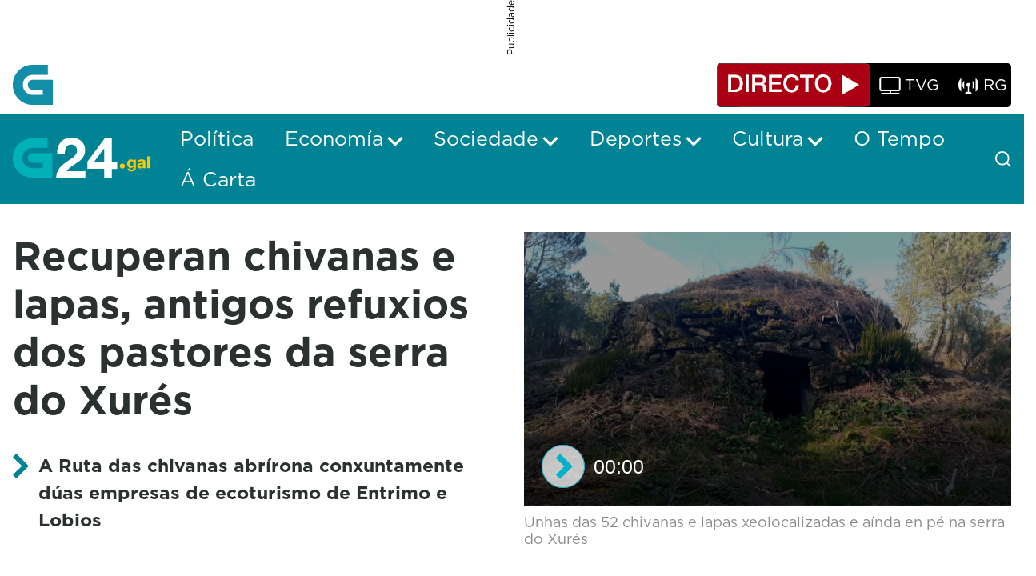

--- FILE ---
content_type: application/javascript
request_url: https://www.g24.gal/o/crtvg-base-theme/js/CRTVGSections.js
body_size: 1427
content:
var mainSearchBarId = "crtvMainSearchbar";

if(typeof CRTVGSections === "undefined"){

    var CRTVGSections = (function() {
	
        'use strict';
          
        /* Private Methods */
        function focusMainSearchbar(){

            var searchbarContainer = CRTVGModule.getElementBySelector("#searchbar-container");
            if(!CRTVGModule.hasClass(searchbarContainer, "d-none")){

                var mainSearchBarInput = CRTVGModule.getElementBySelector("#p_p_id_com_liferay_portal_search_web_search_bar_portlet_SearchBarPortlet_INSTANCE_" + mainSearchBarId + "_ input.search-bar-keywords-input");
                mainSearchBarInput.focus();

            }

        }
        
        /* Public Methods */
        function displayChildNavBar(currentNav){

            var displayedChildNavBars = CRTVGModule.getElementsBySelector(".site-sub-pages:not(.d-none)");
            for(var i = 0; i < displayedChildNavBars.length; i++){
                hideChildNavBar(CRTVGModule.getElementBySelector("#" + displayedChildNavBars[i].dataset.parentNavItem));
            }

            var childNavBar = CRTVGModule.getElementBySelector("[data-parent-nav-item='" + currentNav.id + "']");
            CRTVGModule.addClass(currentNav, "subpages-displayed");
            CRTVGModule.displayElement(childNavBar);

        }

        function hideChildNavBar(currentNav){

            var childNavBar = CRTVGModule.getElementBySelector("[data-parent-nav-item='" + currentNav.id + "']");
            CRTVGModule.removeClass(currentNav, "subpages-displayed");
            CRTVGModule.hideElement(childNavBar);

        }

        function toggleChildNavBar(currentNav){

            if(CRTVGModule.hasClass(currentNav, "subpages-displayed")){
                hideChildNavBar(currentNav);
            }else{
                displayChildNavBar(currentNav);
            }

        }

        function toggleMobileExtraMenu(){

            var mobileExtraContainer = CRTVGModule.getElementBySelector("#mobile-extra-container");
            var searchbarContainer = CRTVGModule.getElementBySelector("#searchbar-container");
            var mobileNavMenuToggleIcon = CRTVGModule.getElementBySelector("#mobile-nav-menu-toggle-icon");
            

            if(!CRTVGModule.hasClass(searchbarContainer, "d-none") && !CRTVGModule.hasClass(mobileExtraContainer, "displayed")){

                CRTVGModule.toggleElement(searchbarContainer);
                CRTVGModule.toggleClass(mobileExtraContainer, "displayed");
                CRTVGModule.toggleClass(mobileNavMenuToggleIcon, "menu-displayed");

            }else{

                CRTVGModule.toggleClass(mobileExtraContainer, "displayed");
                CRTVGModule.toggleClass(mobileNavMenuToggleIcon, "menu-displayed");

            }

        }

        function toggleHeaderSearchbar(){

            var searchbarContainer = CRTVGModule.getElementBySelector("#searchbar-container");
            var mobileExtraContainer = CRTVGModule.getElementBySelector("#mobile-extra-container");
            var mobileNavMenuToggleIcon = CRTVGModule.getElementBySelector("#mobile-nav-menu-toggle-icon");

            if(CRTVGModule.hasClass(searchbarContainer, "d-none") && CRTVGModule.hasClass(mobileExtraContainer, "displayed")){

                CRTVGModule.toggleClass(mobileExtraContainer, "displayed");
                CRTVGModule.toggleClass(mobileNavMenuToggleIcon, "menu-displayed");
                setTimeout(function(){
                    CRTVGModule.toggleElement(searchbarContainer);
                    focusMainSearchbar();
                }, 500);
                
            }else{
                CRTVGModule.toggleElement(searchbarContainer);
                focusMainSearchbar();
            }
   
        }

        function clearSearchBarInput() {

            var mainSearchBarInput = CRTVGModule.getElementBySelector("#p_p_id_com_liferay_portal_search_web_search_bar_portlet_SearchBarPortlet_INSTANCE_" + mainSearchBarId + "_ input.search-bar-keywords-input");
            mainSearchBarInput.value = "";

        }

        function closeSearchBarInput() {
            clearSearchBarInput();
            var searchbarContainer = CRTVGModule.getElementBySelector("#searchbar-container");
            CRTVGModule.toggleElement(searchbarContainer);
        }

        function goToTop(){
            window.scrollTo(window.scrollX, 0);
        }
    
        /* Export Public Methods */
        return {
            displayChildNavBar: displayChildNavBar,
            hideChildNavBar: hideChildNavBar,
            toggleChildNavBar: toggleChildNavBar,
            toggleMobileExtraMenu: toggleMobileExtraMenu,
            toggleHeaderSearchbar: toggleHeaderSearchbar,
            clearSearchBarInput: clearSearchBarInput,
            closeSearchBarInput: closeSearchBarInput,
            goToTop: goToTop
        };
          
    } ());

    Object.freeze(CRTVGSections);

}

Liferay.on('allPortletsReady', function () {

    /*
    TODO: Se produce una condición de carrera con el script que añade el #senna_surface1-default. Hay que buscar otra alternativa

    function addClassToBodyContainer() {

        var element = CRTVGModule.getElementBySelector("#senna_surface1-default")
        CRTVGModule.addClass(element, "d-flex");
        CRTVGModule.addClass(element, "flex-column");
        CRTVGModule.addClass(element, "min-vh-100");
        
    }

    addClassToBodyContainer();

    */

    function moveDynamicElementsToCorrectParent(){

        var navBar = CRTVGModule.getElementBySelector("#navigation");
        var correctParent = CRTVGModule.compareWindowWidthToBreakpoint("lt", "lg") ? CRTVGModule.getElementBySelector("#navigation-mobile-container") 
            : CRTVGModule.getElementBySelector("#navigation-desktop-container");

        if(!navBar.parentNode.isSameNode(correctParent)){
            correctParent.appendChild(navBar);
        }

        var crtvgDirect = CRTVGModule.getElementBySelector("#crtvg-direct");
        var correctParent = CRTVGModule.compareWindowWidthToBreakpoint("lt", "lg") ? CRTVGModule.getElementBySelector("#crtvg-direct-mobile-container") 
            : CRTVGModule.getElementBySelector("#crtvg-direct-desktop-container");

        if(!crtvgDirect.parentNode.isSameNode(correctParent)){
            correctParent.appendChild(crtvgDirect);
        }

    }

    function setMobileGoToTopVisibility(){

        if(CRTVGModule.currentWidthIsMobile()){

            var goToTopElement = CRTVGModule.getElementBySelector("#mobile-go-to-top");
            var yScrollLimit = CRTVGModule.getElementBySelector("#banner").offsetHeight;
            if(window.scrollY >= yScrollLimit){
                CRTVGModule.displayElement(goToTopElement);
            }else{
                CRTVGModule.hideElement(goToTopElement);
            }

        }

    }

    moveDynamicElementsToCorrectParent();
    window.addEventListener("resize", moveDynamicElementsToCorrectParent);

    var mainSearchBarInput = CRTVGModule.getElementBySelector("#p_p_id_com_liferay_portal_search_web_search_bar_portlet_SearchBarPortlet_INSTANCE_" + mainSearchBarId + "_ input.search-bar-keywords-input");
    mainSearchBarInput.addEventListener("focus", function(){

        var clearSearchbarIcon = CRTVGModule.getElementBySelector("#clear-searchbar-icon");
        CRTVGModule.addClass(clearSearchbarIcon, "input-focused");

    });
    mainSearchBarInput.addEventListener("blur", function(){

        var clearSearchbarIcon = CRTVGModule.getElementBySelector("#clear-searchbar-icon");
        CRTVGModule.removeClass(clearSearchbarIcon, "input-focused");

    });

    setMobileGoToTopVisibility();
    window.addEventListener("resize", setMobileGoToTopVisibility);
    window.addEventListener("scroll", setMobileGoToTopVisibility);

});

--- FILE ---
content_type: application/javascript
request_url: https://www.g24.gal/o/frontend-taglib-clay/__liferay__/exports/@clayui$core.js
body_size: 57876
content:
var bd=Object.create;var Qr=Object.defineProperty;var gd=Object.getOwnPropertyDescriptor;var hd=Object.getOwnPropertyNames;var _d=Object.getPrototypeOf,Od=Object.prototype.hasOwnProperty;var Ie=(e,r)=>()=>(e&&(r=e(e=0)),r);var E=(e,r)=>()=>(r||e((r={exports:{}}).exports,r),r.exports),Re=(e,r)=>{for(var t in r)Qr(e,t,{get:r[t],enumerable:!0})},Jr=(e,r,t,n)=>{if(r&&typeof r=="object"||typeof r=="function")for(let a of hd(r))!Od.call(e,a)&&a!==t&&Qr(e,a,{get:()=>r[a],enumerable:!(n=gd(r,a))||n.enumerable});return e},I=(e,r,t)=>(Jr(e,r,"default"),t&&Jr(t,r,"default")),Pd=(e,r,t)=>(t=e!=null?bd(_d(e)):{},Jr(r||!e||!e.__esModule?Qr(t,"default",{value:e,enumerable:!0}):t,e)),b=e=>Jr(Qr({},"__esModule",{value:!0}),e);var We={};Re(We,{default:()=>Cd});import*as F0 from"../../../frontend-taglib-clay/__liferay__/exports/@clayui$button.js";import wd from"../../../frontend-taglib-clay/__liferay__/exports/@clayui$button.js";var Cd,yt=Ie(()=>{I(We,F0);Cd=wd});var Te={};Re(Te,{default:()=>xd});import*as B0 from"../../../frontend-taglib-clay/__liferay__/exports/@clayui$icon.js";import Sd from"../../../frontend-taglib-clay/__liferay__/exports/@clayui$icon.js";var xd,Je=Ie(()=>{I(Te,B0);xd=Sd});var Ct={};Re(Ct,{default:()=>Ed});import*as U0 from"../../../frontend-taglib-clay/__liferay__/exports/@clayui$modal.js";import Id from"../../../frontend-taglib-clay/__liferay__/exports/@clayui$modal.js";var Ed,Ui=Ie(()=>{I(Ct,U0);Ed=Id});var vt={};import*as G0 from"../../../frontend-taglib-clay/__liferay__/exports/@clayui$provider.js";var dr=Ie(()=>{I(vt,G0)});var ye={};Re(ye,{default:()=>Ad});import*as Y0 from"../../../frontend-js-react-web/__liferay__/exports/classnames.js";import jd from"../../../frontend-js-react-web/__liferay__/exports/classnames.js";var Ad,he=Ie(()=>{I(ye,Y0);Ad=jd});var V={};Re(V,{default:()=>Md});import*as Q0 from"../../../frontend-js-react-web/__liferay__/exports/react.js";import kd from"../../../frontend-js-react-web/__liferay__/exports/react.js";var Md,F=Ie(()=>{I(V,Q0);Md=kd});var Xi=E(Zr=>{"use strict";Object.defineProperty(Zr,"__esModule",{value:!0});Zr.Heading=void 0;var Td=Gi((he(),b(ye))),Dd=Gi((F(),b(V)));function Gi(e){return e&&e.__esModule?e:{default:e}}function fr(e){"@babel/helpers - typeof";return fr=typeof Symbol=="function"&&typeof Symbol.iterator=="symbol"?function(r){return typeof r}:function(r){return r&&typeof Symbol=="function"&&r.constructor===Symbol&&r!==Symbol.prototype?"symbol":typeof r},fr(e)}function qd(e,r,t){return(r=Rd(r))in e?Object.defineProperty(e,r,{value:t,enumerable:!0,configurable:!0,writable:!0}):e[r]=t,e}function Rd(e){var r=Nd(e,"string");return fr(r)=="symbol"?r:r+""}function Nd(e,r){if(fr(e)!="object"||!e)return e;var t=e[Symbol.toPrimitive];if(t!==void 0){var n=t.call(e,r||"default");if(fr(n)!="object")return n;throw new TypeError("@@toPrimitive must return a primitive value.")}return(r==="string"?String:Number)(e)}var Kd=Zr.Heading=function(r){var t=r.children,n=r.fontSize,a=r.level,o=a===void 0?1:a,i=r.weight,l=i===void 0?"bold":i,u="h".concat(o),c=n??o;return Dd.default.createElement(u,{className:(0,Td.default)(["text-".concat(11-c)],qd({},"font-weight-".concat(l),l))},t)};Kd.displayName="Heading"});var Ji=E(en=>{"use strict";Object.defineProperty(en,"__esModule",{value:!0});en.Text=void 0;var Wd=Yi((he(),b(ye))),Ld=Yi((F(),b(V)));function Yi(e){return e&&e.__esModule?e:{default:e}}function yr(e){"@babel/helpers - typeof";return yr=typeof Symbol=="function"&&typeof Symbol.iterator=="symbol"?function(r){return typeof r}:function(r){return r&&typeof Symbol=="function"&&r.constructor===Symbol&&r!==Symbol.prototype?"symbol":typeof r},yr(e)}function pr(e,r,t){return(r=Vd(r))in e?Object.defineProperty(e,r,{value:t,enumerable:!0,configurable:!0,writable:!0}):e[r]=t,e}function Vd(e){var r=zd(e,"string");return yr(r)=="symbol"?r:r+""}function zd(e,r){if(yr(e)!="object"||!e)return e;var t=e[Symbol.toPrimitive];if(t!==void 0){var n=t.call(e,r||"default");if(yr(n)!="object")return n;throw new TypeError("@@toPrimitive must return a primitive value.")}return(r==="string"?String:Number)(e)}var Fd=en.Text=function(r){var t,n=r["aria-hidden"],a=r.as,o=a===void 0?"span":a,i=r.children,l=r.color,u=r.id,c=r.italic,s=r.monospace,f=r.size,d=f===void 0?4:f,p=r.truncate,v=r.weight,m=o;return Ld.default.createElement(m,{"aria-hidden":n,className:(0,Wd.default)(["text-".concat(d)],(t={},pr(t,"text-".concat(l),l),pr(t,"font-italic",c),pr(t,"text-monospace",s),pr(t,"text-truncate",p),pr(t,"font-weight-".concat(v),v),t)),id:u},i)};Fd.displayName="Text"});var St={};Re(St,{default:()=>Bd});import*as rO from"../../../frontend-js-dependencies-web/__liferay__/exports/fuzzy.js";import Hd from"../../../frontend-js-dependencies-web/__liferay__/exports/fuzzy.js";var Bd,Qi=Ie(()=>{I(St,rO);Bd=Hd});var el=E(da=>{"use strict";Object.defineProperty(da,"__esModule",{value:!0});da.TextHighlight=Gd;var $d=Zi((Qi(),b(St))),sa=Zi((F(),b(V)));function Zi(e){return e&&e.__esModule?e:{default:e}}var Ud={post:"|+",pre:"+|"};function Gd(e){var r=e.children,t=e.match,n=$d.default.match(t,r,Ud);return sa.default.createElement(sa.default.Fragment,null,t&&n?n.rendered.split("|").map(function(a,o){var i=a.includes("+")?"span":"strong",l=a.replace(/\+/g,"");return l?sa.default.createElement(i,{className:a.includes("}")?void 0:"mark",key:o},l):null}).filter(Boolean):r)}});var tl=E(vr=>{"use strict";Object.defineProperty(vr,"__esModule",{value:!0});Object.defineProperty(vr,"Heading",{enumerable:!0,get:function(){return Xd.Heading}});Object.defineProperty(vr,"Text",{enumerable:!0,get:function(){return Yd.Text}});Object.defineProperty(vr,"TextHighlight",{enumerable:!0,get:function(){return Jd.TextHighlight}});var Xd=Xi(),Yd=Ji(),Jd=el()});var fe={};import*as oO from"../../../frontend-taglib-clay/__liferay__/exports/@clayui$shared.js";var me=Ie(()=>{I(fe,oO)});var ul=E(ya=>{"use strict";function fa(e){"@babel/helpers - typeof";return fa=typeof Symbol=="function"&&typeof Symbol.iterator=="symbol"?function(r){return typeof r}:function(r){return r&&typeof Symbol=="function"&&r.constructor===Symbol&&r!==Symbol.prototype?"symbol":typeof r},fa(e)}Object.defineProperty(ya,"__esModule",{value:!0});ya.OverlayMask=of;var pa=(me(),b(fe)),je=Qd((F(),b(V)));function al(e){if(typeof WeakMap!="function")return null;var r=new WeakMap,t=new WeakMap;return(al=function(a){return a?t:r})(e)}function Qd(e,r){if(!r&&e&&e.__esModule)return e;if(e===null||fa(e)!="object"&&typeof e!="function")return{default:e};var t=al(r);if(t&&t.has(e))return t.get(e);var n={__proto__:null},a=Object.defineProperty&&Object.getOwnPropertyDescriptor;for(var o in e)if(o!=="default"&&{}.hasOwnProperty.call(e,o)){var i=a?Object.getOwnPropertyDescriptor(e,o):null;i&&(i.get||i.set)?Object.defineProperty(n,o,i):n[o]=e[o]}return n.default=e,t&&t.set(e,n),n}function ol(e,r){return rf(e)||tf(e,r)||ef(e,r)||Zd()}function Zd(){throw new TypeError(`Invalid attempt to destructure non-iterable instance.
In order to be iterable, non-array objects must have a [Symbol.iterator]() method.`)}function ef(e,r){if(e){if(typeof e=="string")return rl(e,r);var t={}.toString.call(e).slice(8,-1);return t==="Object"&&e.constructor&&(t=e.constructor.name),t==="Map"||t==="Set"?Array.from(e):t==="Arguments"||/^(?:Ui|I)nt(?:8|16|32)(?:Clamped)?Array$/.test(t)?rl(e,r):void 0}}function rl(e,r){(r==null||r>e.length)&&(r=e.length);for(var t=0,n=Array(r);t<r;t++)n[t]=e[t];return n}function tf(e,r){var t=e==null?null:typeof Symbol<"u"&&e[Symbol.iterator]||e["@@iterator"];if(t!=null){var n,a,o,i,l=[],u=!0,c=!1;try{if(o=(t=t.call(e)).next,r===0){if(Object(t)!==t)return;u=!1}else for(;!(u=(n=o.call(t)).done)&&(l.push(n.value),l.length!==r);u=!0);}catch(s){c=!0,a=s}finally{try{if(!u&&t.return!=null&&(i=t.return(),Object(i)!==i))return}finally{if(c)throw a}}return l}}function rf(e){if(Array.isArray(e))return e}var nl=function(r,t){return"M ".concat(r," ").concat(t)},xt=function(r,t){return"L ".concat(r," ").concat(t)},tn=function(r,t){return"A 0,0 0 0 0 ".concat(r,",").concat(t)},nf=function(r,t,n){var a={endX:t.width,endY:t.height,startX:0,startY:0},o=r.x-n,i=o+r.width+n*2,l=r.y-n,u=l+r.height+n*2;return[nl(a.startX,a.startY),xt(a.startX,a.endY),xt(a.endX,a.endY),xt(a.endX,a.startY),"z",nl(o,l),xt(o,u),tn(o,u),xt(i,u),tn(i,u),xt(i,l),tn(i,l),xt(o,l),tn(o,l)].join(" ")},il={height:0,width:0,x:0,y:0},ll=typeof window>"u"?je.useEffect:je.useLayoutEffect;function af(e){var r=e.children,t=(0,je.useRef)(null),n=(0,je.useState)(il),a=ol(n,2),o=a[0],i=a[1];return ll(function(){if(t.current){var l=function(c){if(t.current){var s=c??t.current.getBoundingClientRect(),f=s.height,d=s.width,p=s.x,v=s.y;i({height:f,width:d,x:p,y:v})}};return(0,pa.observeRect)(t.current,l)}},[i]),je.default.createElement("div",{ref:t,style:{bottom:0,left:0,position:"fixed",right:0,top:0,zIndex:1040}},je.default.createElement("svg",{height:o.height,width:o.width,xmlns:"http://www.w3.org/2000/svg"},r(o)))}function of(e){var r=e.defaultBounds,t=r===void 0?il:r,n=e.bounds,a=e.children,o=e.onClick,i=e.onBoundsChange,l=e.padding,u=l===void 0?10:l,c=e.visible,s=c===void 0?!1:c,f=(0,pa.useControlledState)({defaultName:"defaultBounds",defaultValue:t,handleName:"onBoundsChange",name:"bounds",onChange:i,value:n}),d=ol(f,2),p=d[0],v=d[1],m=(0,je.useRef)(null);return ll(function(){if(m.current){var y=function(){if(m.current){var _=m.current.getBoundingClientRect(),P=_.height,h=_.width,O=_.x,C=_.y;v({height:P,width:h,x:O,y:C})}};return(0,pa.observeRect)(m.current,y)}},[v]),je.default.createElement(je.default.Fragment,null,a&&typeof a!="function"&&je.default.cloneElement(a,{ref:function(g){m.current=g;var _=a.ref;typeof _=="function"?_(g):_!==null&&(_.current=g)}}),typeof a=="function"&&a(m),s&&je.default.createElement(af,null,function(y){return je.default.createElement("g",null,je.default.createElement("defs",null,je.default.createElement("clipPath",{id:"overlayMask"},je.default.createElement("path",{clipRule:"evenodd",d:nf(p,y,u)}))),je.default.createElement("rect",{clipPath:"url(#overlayMask)",fill:"#393a4a",fillOpacity:.8,height:"100%",onClick:o,width:"100%",x:0,y:0},je.default.createElement("animate",{attributeName:"opacity",dur:"0.3s",repeatCount:1,values:"0;1"})))}))}});var cl=E(mr=>{"use strict";Object.defineProperty(mr,"__esModule",{value:!0});var va=ul();Object.keys(va).forEach(function(e){e==="default"||e==="__esModule"||e in mr&&mr[e]===va[e]||Object.defineProperty(mr,e,{enumerable:!0,get:function(){return va[e]}})})});var rt={};Re(rt,{default:()=>uf});import*as cO from"../../../frontend-js-react-web/__liferay__/exports/react-dnd.js";import lf from"../../../frontend-js-react-web/__liferay__/exports/react-dnd.js";var uf,rn=Ie(()=>{I(rt,cO);uf=lf});var Vt={};import*as sO from"../../../frontend-js-react-web/__liferay__/exports/react-dnd-html5-backend.js";var ma=Ie(()=>{I(Vt,sO)});var vl=E(nn=>{"use strict";function ga(e){"@babel/helpers - typeof";return ga=typeof Symbol=="function"&&typeof Symbol.iterator=="symbol"?function(r){return typeof r}:function(r){return r&&typeof Symbol=="function"&&r.constructor===Symbol&&r!==Symbol.prototype?"symbol":typeof r},ga(e)}Object.defineProperty(nn,"__esModule",{value:!0});nn.FocusWithinProvider=yf;nn.useFocusWithin=vf;var sl=(me(),b(fe)),nt=cf((F(),b(V)));function fl(e){if(typeof WeakMap!="function")return null;var r=new WeakMap,t=new WeakMap;return(fl=function(a){return a?t:r})(e)}function cf(e,r){if(!r&&e&&e.__esModule)return e;if(e===null||ga(e)!="object"&&typeof e!="function")return{default:e};var t=fl(r);if(t&&t.has(e))return t.get(e);var n={__proto__:null},a=Object.defineProperty&&Object.getOwnPropertyDescriptor;for(var o in e)if(o!=="default"&&{}.hasOwnProperty.call(e,o)){var i=a?Object.getOwnPropertyDescriptor(e,o):null;i&&(i.get||i.set)?Object.defineProperty(n,o,i):n[o]=e[o]}return n.default=e,t&&t.set(e,n),n}function pl(e,r){return pf(e)||ff(e,r)||df(e,r)||sf()}function sf(){throw new TypeError(`Invalid attempt to destructure non-iterable instance.
In order to be iterable, non-array objects must have a [Symbol.iterator]() method.`)}function df(e,r){if(e){if(typeof e=="string")return dl(e,r);var t={}.toString.call(e).slice(8,-1);return t==="Object"&&e.constructor&&(t=e.constructor.name),t==="Map"||t==="Set"?Array.from(e):t==="Arguments"||/^(?:Ui|I)nt(?:8|16|32)(?:Clamped)?Array$/.test(t)?dl(e,r):void 0}}function dl(e,r){(r==null||r>e.length)&&(r=e.length);for(var t=0,n=Array(r);t<r;t++)n[t]=e[t];return n}function ff(e,r){var t=e==null?null:typeof Symbol<"u"&&e[Symbol.iterator]||e["@@iterator"];if(t!=null){var n,a,o,i,l=[],u=!0,c=!1;try{if(o=(t=t.call(e)).next,r===0){if(Object(t)!==t)return;u=!1}else for(;!(u=(n=o.call(t)).done)&&(l.push(n.value),l.length!==r);u=!0);}catch(s){c=!0,a=s}finally{try{if(!u&&t.return!=null&&(i=t.return(),Object(i)!==i))return}finally{if(c)throw a}}return l}}function pf(e){if(Array.isArray(e))return e}var yl=nt.default.createContext({});function ba(e){var r=e.getAttribute("data-id").split(","),t=pl(r,2),n=t[0],a=t[1];return n==="number"?Number(a):a}function yf(e){var r=e.children,t=e.containerRef,n=e.focusableElements,a=(0,nt.useState)(null),o=pl(a,2),i=o[0],l=o[1];return(0,nt.useEffect)(function(){var u=(0,sl.getFocusableList)(t,n)[0];u&&l(ba(u))},[]),(0,nt.useEffect)(function(){if(i){var u=(0,sl.getFocusableList)(t,n),c=u.find(function(s){return i===ba(s)});!c&&u.length&&l(ba(u[0]))}},[r]),nt.default.createElement(yl.Provider,{value:{focusId:i,onFocusChange:l}},r)}function vf(e){var r=e.disabled,t=e.id,n=e.onFocusChange,a=(0,nt.useContext)(yl),o=a.focusId,i=a.onFocusChange,l=(0,nt.useCallback)(function(s){o!==t&&(s.stopPropagation(),i(t),n&&n(!0))},[o]),u=(0,nt.useCallback)(function(){n&&n(!1)},[o]);return(0,nt.useMemo)(function(){return r?{tabIndex:-1}:{onBlur:u,onFocus:l,tabIndex:o===t?0:-1}},[o,l,u])}});var zt=E(an=>{"use strict";Object.defineProperty(an,"__esModule",{value:!0});Object.defineProperty(an,"FocusWithinProvider",{enumerable:!0,get:function(){return ml.FocusWithinProvider}});Object.defineProperty(an,"useFocusWithin",{enumerable:!0,get:function(){return ml.useFocusWithin}});var ml=vl()});var ha=E(on=>{"use strict";Object.defineProperty(on,"__esModule",{value:!0});on.excludeProps=bf;on.getKey=mf;function mf(e,r,t){return r!=null&&(!String(r).startsWith(".")||String(r).startsWith(".$"))?r:t?"".concat(t,".").concat(e):"$.".concat(e)}function bf(e,r){return Object.keys(e).reduce(function(t,n){return r.has(n)||(t[n]=e[n]),t},{})}});var Ca=E(ln=>{"use strict";Object.defineProperty(ln,"__esModule",{value:!0});ln.useCollection=kf;ln.useCollectionKeys=Mf;var gf=(me(),b(fe)),le=hf((F(),b(V))),mt=ha();function hl(e){if(typeof WeakMap!="function")return null;var r=new WeakMap,t=new WeakMap;return(hl=function(a){return a?t:r})(e)}function hf(e,r){if(!r&&e&&e.__esModule)return e;if(e===null||Ge(e)!="object"&&typeof e!="function")return{default:e};var t=hl(r);if(t&&t.has(e))return t.get(e);var n={__proto__:null},a=Object.defineProperty&&Object.getOwnPropertyDescriptor;for(var o in e)if(o!=="default"&&{}.hasOwnProperty.call(e,o)){var i=a?Object.getOwnPropertyDescriptor(e,o):null;i&&(i.get||i.set)?Object.defineProperty(n,o,i):n[o]=e[o]}return n.default=e,t&&t.set(e,n),n}function _a(e){return Pf(e)||Of(e)||_l(e)||_f()}function _f(){throw new TypeError(`Invalid attempt to spread non-iterable instance.
In order to be iterable, non-array objects must have a [Symbol.iterator]() method.`)}function Of(e){if(typeof Symbol<"u"&&e[Symbol.iterator]!=null||e["@@iterator"]!=null)return Array.from(e)}function Pf(e){if(Array.isArray(e))return Pa(e)}function bl(e,r){var t=Object.keys(e);if(Object.getOwnPropertySymbols){var n=Object.getOwnPropertySymbols(e);r&&(n=n.filter(function(a){return Object.getOwnPropertyDescriptor(e,a).enumerable})),t.push.apply(t,n)}return t}function It(e){for(var r=1;r<arguments.length;r++){var t=arguments[r]!=null?arguments[r]:{};r%2?bl(Object(t),!0).forEach(function(n){wf(e,n,t[n])}):Object.getOwnPropertyDescriptors?Object.defineProperties(e,Object.getOwnPropertyDescriptors(t)):bl(Object(t)).forEach(function(n){Object.defineProperty(e,n,Object.getOwnPropertyDescriptor(t,n))})}return e}function wf(e,r,t){return(r=Cf(r))in e?Object.defineProperty(e,r,{value:t,enumerable:!0,configurable:!0,writable:!0}):e[r]=t,e}function Cf(e){var r=Sf(e,"string");return Ge(r)=="symbol"?r:r+""}function Sf(e,r){if(Ge(e)!="object"||!e)return e;var t=e[Symbol.toPrimitive];if(t!==void 0){var n=t.call(e,r||"default");if(Ge(n)!="object")return n;throw new TypeError("@@toPrimitive must return a primitive value.")}return(r==="string"?String:Number)(e)}function xf(e,r){return jf(e)||Ef(e,r)||_l(e,r)||If()}function If(){throw new TypeError(`Invalid attempt to destructure non-iterable instance.
In order to be iterable, non-array objects must have a [Symbol.iterator]() method.`)}function _l(e,r){if(e){if(typeof e=="string")return Pa(e,r);var t={}.toString.call(e).slice(8,-1);return t==="Object"&&e.constructor&&(t=e.constructor.name),t==="Map"||t==="Set"?Array.from(e):t==="Arguments"||/^(?:Ui|I)nt(?:8|16|32)(?:Clamped)?Array$/.test(t)?Pa(e,r):void 0}}function Pa(e,r){(r==null||r>e.length)&&(r=e.length);for(var t=0,n=Array(r);t<r;t++)n[t]=e[t];return n}function Ef(e,r){var t=e==null?null:typeof Symbol<"u"&&e[Symbol.iterator]||e["@@iterator"];if(t!=null){var n,a,o,i,l=[],u=!0,c=!1;try{if(o=(t=t.call(e)).next,r===0){if(Object(t)!==t)return;u=!1}else for(;!(u=(n=o.call(t)).done)&&(l.push(n.value),l.length!==r);u=!0);}catch(s){c=!0,a=s}finally{try{if(!u&&t.return!=null&&(i=t.return(),Object(i)!==i))return}finally{if(c)throw a}}return l}}function jf(e){if(Array.isArray(e))return e}function Ge(e){"@babel/helpers - typeof";return Ge=typeof Symbol=="function"&&typeof Symbol.iterator=="symbol"?function(r){return typeof r}:function(r){return r&&typeof Symbol=="function"&&r.constructor===Symbol&&r!==Symbol.prototype?"symbol":typeof r},Ge(e)}var wa=le.default.createContext({}),Af=["Group","Section"];function Oa(e,r){return Ge(e)==="object"?e[r]:e}function kf(e){var r=e.children,t=e.connectNested,n=t===void 0?!0:t,a=e.exclude,o=e.filter,i=e.filterKey,l=e.forceDeepRootUpdate,u=e.itemContainer,c=e.itemIdKey,s=c===void 0?"id":c,f=e.items,d=e.notFound,p=e.parentKey,v=e.passthroughKey,m=v===void 0?!0:v,y=e.publicApi,g=e.suppressTextValueWarning,_=g===void 0?!0:g,P=e.virtualizer,h=e.visibleKeys,O=(0,le.useContext)(wa),C=O.forceUpdate,w=O.layout,T=(0,le.useRef)(new Map),S=(0,le.useRef)(new Map),j=(0,le.useRef)([]),K=(0,le.useReducer)(function(R){return R+1},0),H=xf(K,2),A=H[1],G=(0,gf.useId)(),W=w??T,D=(0,le.useCallback)(function(R){return o?typeof R.props.children=="string"?!o(R.props.children):i&&R.props[i]?!o(R.props[i]):!1:!1},[o]),M=(0,le.useCallback)(function(R,$,U,X,Q){if(!D(R)){if(u)return le.default.createElement(u,{index:U,item:X,key:$,keyValue:$},Q?le.default.cloneElement(R,Q):R);var N=R.type.passthroughKey;return le.default.cloneElement(R,It(It({key:$},m||N?It({index:U,keyValue:$},_?{}:{textValue:gl($,R,!0)}):{}),Q||{}))}},[u,D]),k=(0,le.useCallback)(function(R){var $=R.children,U=R.items;j.current=[],S.current.clear();var X=function(ke){if(ke.type.displayName&&Af.includes(ke.type.displayName)){var qe=ke.props,Ce=qe.children,Me=qe.items;k({children:Ce,items:Me})}};function Q(re,ke,qe){if(!D(ke)){ke.type.displayName==="Item"&&W.current.set(re,{index:qe,instanceId:G,value:gl(re,ke,_)});var Ce=j.current[j.current.length-1];j.current.push(re),S.current.set(re,{prevKey:Ce}),Ce&&S.current.has(Ce)&&S.current.set(Ce,It(It({},S.current.get(Ce)),{},{nextKey:re}))}}if(U&&$ instanceof Function)for(var N=0;N<U.length;N++){var ie,ee=U[N],Y=a&&Ge(ee)==="object"?(0,mt.excludeProps)(ee,a):ee,ue=Array.isArray(y)?$.apply(void 0,[Y].concat(_a(y))):$(Y,N);X(ue);var ce=(0,mt.getKey)(N,(ie=ue.key)!==null&&ie!==void 0?ie:Oa(ee,s),p);Ge(ee)==="object"&&(ee._key=ce),Q(ce,ue,N)}else le.default.Children.forEach($,function(re,ke){le.default.isValidElement(re)&&(X(re),Q((0,mt.getKey)(ke,re.key,p),re,ke))})},[D,y,s]),Z=(0,le.useCallback)(function(R){var $=R.children,U=R.items;return $ instanceof Function&&U?P?P.getVirtualItems().map(function(X){var Q,N=U[X.index],ie=a&&Ge(N)==="object"?(0,mt.excludeProps)(N,a):N,ee=Array.isArray(y)?$.apply(void 0,[ie].concat(_a(y))):$(ie,X.index),Y={"data-index":X.index,ref:function(ce){P.measureElement(ce);var re=ee.ref;typeof re=="function"&&re(ce)},style:{left:0,position:"absolute",top:0,transform:"translateY(".concat(X.start,"px)"),width:"100%"}};return M(ee,(0,mt.getKey)(X.index,(Q=ee.key)!==null&&Q!==void 0?Q:Oa(N,s),p),X.index,N,Y)}):U.map(function(X,Q){var N,ie=a&&Ge(X)==="object"?(0,mt.excludeProps)(X,a):X,ee=Array.isArray(y)?$.apply(void 0,[ie].concat(_a(y))):$(ie,Q),Y=(0,mt.getKey)(Q,(N=ee.key)!==null&&N!==void 0?N:Oa(X,s),p);return h&&(Array.isArray(h)&&h.length>0&&!h.includes(Q)||h instanceof Set&&h.size>0&&!h.has(Y))?null:M(ee,Y,Q,X)}):le.default.Children.map($,function(X,Q){if(!le.default.isValidElement(X))return null;var N=(0,mt.getKey)(Q,X.key,p);return h&&(Array.isArray(h)&&h.length>0&&!h.includes(Q)||h instanceof Set&&h.size>0&&!h.has(N))?null:M(X,N,Q)})},[M,y,P?.getVirtualItems().length,h,s]),te=(0,le.useCallback)(function(R){return W.current.get(R)},[]),J=(0,le.useCallback)(function(R){return W.current.has(R)},[]),z=(0,le.useCallback)(function(){var R=W.current.keys().next().value;return It({key:R},W.current.get(R))},[]),de=(0,le.useCallback)(function(){var R=Array.from(W.current.keys()).pop();return It({key:R},W.current.get(R))},[]),x=(0,le.useCallback)(function(){return Array.from(W.current.keys())},[]),B=(0,le.useCallback)(function(){return W.current.size},[G]),ae=(0,le.useCallback)(function(){W.current.forEach(function(R,$){R.instanceId===G&&W.current.delete($)})},[]);(0,le.useMemo)(function(){w||ae(),k({children:r,items:f})},[r,k,f]);var pe=(0,le.useMemo)(function(){var R=Z({children:r,items:f});return R.length===0&&d?d:R},[r,Z,f]);return(0,le.useEffect)(function(){return function(){C&&(ae(),C(null))}},[]),(0,le.useEffect)(function(){C&&C(null)},[r,k,Z,f]),{UNSAFE_virtualizer:P,collection:n?le.default.createElement(wa.Provider,{value:{forceUpdate:l?A:void 0,keys:S,layout:W}},pe):le.default.createElement(le.default.Fragment,null,pe),getFirstItem:z,getItem:te,getItems:x,getLastItem:de,getSize:B,hasItem:J,size:P?P.getTotalSize():void 0,virtualize:!!P}}function Mf(){var e=(0,le.useContext)(wa),r=e.keys;return r}function gl(e,r,t){return typeof r.props.children=="string"?r.props.children:r.props.textValue?r.props.textValue:(t||console.warn('Clay: <Item key="'.concat(e,'" /> with non-plain text content is not compatible with the type being selected. Please add a `textValue` prop.')),"")}});var Ol=E(xa=>{"use strict";Object.defineProperty(xa,"__esModule",{value:!0});function Sa(){return Sa=Object.assign?Object.assign.bind():function(e){for(var r=1;r<arguments.length;r++){var t=arguments[r];for(var n in t)Object.prototype.hasOwnProperty.call(t,n)&&(e[n]=t[n])}return e},Sa.apply(this,arguments)}xa.extends=Sa});var Pl=E(Ea=>{"use strict";Object.defineProperty(Ea,"__esModule",{value:!0});function Ia(){return Ia=Object.assign?Object.assign.bind():function(e){for(var r=1;r<arguments.length;r++){var t=arguments[r];for(var n in t)Object.prototype.hasOwnProperty.call(t,n)&&(e[n]=t[n])}return e},Ia.apply(this,arguments)}Ea.extends=Ia});var wl=E(br=>{"use strict";Object.defineProperty(br,"__esModule",{value:!0});function Tf(e,r,t){var n,a=(n=t.initialDeps)!=null?n:[],o;return function(){var i;t.key&&t.debug!=null&&t.debug()&&(i=Date.now());var l=e(),u=l.length!==a.length||l.some(function(v,m){return a[m]!==v});if(!u)return o;a=l;var c;if(t.key&&t.debug!=null&&t.debug()&&(c=Date.now()),o=r.apply(void 0,l),t.key&&t.debug!=null&&t.debug()){var s=Math.round((Date.now()-i)*100)/100,f=Math.round((Date.now()-c)*100)/100,d=f/16,p=function(m,y){for(m=String(m);m.length<y;)m=" "+m;return m};console.info("%c\u23F1 "+p(f,5)+" /"+p(s,5)+" ms",`
            font-size: .6rem;
            font-weight: bold;
            color: hsl(`+Math.max(0,Math.min(120-120*d,120))+"deg 100% 31%);",t?.key)}return t==null||t.onChange==null||t.onChange(o),o}}function Df(e,r){if(e===void 0)throw new Error("Unexpected undefined"+(r?": "+r:""));return e}var qf=function(r,t){return Math.abs(r-t)<1};br.approxEqual=qf;br.memo=Tf;br.notUndefined=Df});var jl=E(De=>{"use strict";Object.defineProperty(De,"__esModule",{value:!0});var Cl=Pl(),Le=wl(),Sl=function(r){return r},xl=function(r){for(var t=Math.max(r.startIndex-r.overscan,0),n=Math.min(r.endIndex+r.overscan,r.count-1),a=[],o=t;o<=n;o++)a.push(o);return a},Rf=function(r,t){var n=r.scrollElement;if(n){var a=function(l){var u=l.width,c=l.height;t({width:Math.round(u),height:Math.round(c)})};a(n.getBoundingClientRect());var o=new ResizeObserver(function(i){var l=i[0];if(l!=null&&l.borderBoxSize){var u=l.borderBoxSize[0];if(u){a({width:u.inlineSize,height:u.blockSize});return}}a(n.getBoundingClientRect())});return o.observe(n,{box:"border-box"}),function(){o.unobserve(n)}}},Nf=function(r,t){var n=r.scrollElement;if(n){var a=function(){t({width:n.innerWidth,height:n.innerHeight})};return a(),n.addEventListener("resize",a,{passive:!0}),function(){n.removeEventListener("resize",a)}}},Kf=function(r,t){var n=r.scrollElement;if(n){var a=function(){t(n[r.options.horizontal?"scrollLeft":"scrollTop"])};return a(),n.addEventListener("scroll",a,{passive:!0}),function(){n.removeEventListener("scroll",a)}}},Wf=function(r,t){var n=r.scrollElement;if(n){var a=function(){t(n[r.options.horizontal?"scrollX":"scrollY"])};return a(),n.addEventListener("scroll",a,{passive:!0}),function(){n.removeEventListener("scroll",a)}}},Il=function(r,t,n){if(t!=null&&t.borderBoxSize){var a=t.borderBoxSize[0];if(a){var o=Math.round(a[n.options.horizontal?"inlineSize":"blockSize"]);return o}}return Math.round(r.getBoundingClientRect()[n.options.horizontal?"width":"height"])},Lf=function(r,t,n){var a,o,i=t.adjustments,l=i===void 0?0:i,u=t.behavior,c=r+l;(a=n.scrollElement)==null||a.scrollTo==null||a.scrollTo((o={},o[n.options.horizontal?"left":"top"]=c,o.behavior=u,o))},Vf=function(r,t,n){var a,o,i=t.adjustments,l=i===void 0?0:i,u=t.behavior,c=r+l;(a=n.scrollElement)==null||a.scrollTo==null||a.scrollTo((o={},o[n.options.horizontal?"left":"top"]=c,o.behavior=u,o))},zf=function(r){var t=this;this.unsubs=[],this.scrollElement=null,this.isScrolling=!1,this.isScrollingTimeoutId=null,this.scrollToIndexTimeoutId=null,this.measurementsCache=[],this.itemSizeCache=new Map,this.pendingMeasuredCacheIndexes=[],this.scrollDirection=null,this.scrollAdjustments=0,this.measureElementCache=new Map,this.observer=function(){var n=null,a=function(){return n||(typeof ResizeObserver<"u"?n=new ResizeObserver(function(i){i.forEach(function(l){t._measureElement(l.target,l)})}):null)};return{disconnect:function(){var i;return(i=a())==null?void 0:i.disconnect()},observe:function(i){var l;return(l=a())==null?void 0:l.observe(i,{box:"border-box"})},unobserve:function(i){var l;return(l=a())==null?void 0:l.unobserve(i)}}}(),this.range={startIndex:0,endIndex:0},this.setOptions=function(n){Object.entries(n).forEach(function(a){var o=a[0],i=a[1];typeof i>"u"&&delete n[o]}),t.options=Cl.extends({debug:!1,initialOffset:0,overscan:1,paddingStart:0,paddingEnd:0,scrollPaddingStart:0,scrollPaddingEnd:0,horizontal:!1,getItemKey:Sl,rangeExtractor:xl,onChange:function(){},measureElement:Il,initialRect:{width:0,height:0},scrollMargin:0,scrollingDelay:150,indexAttribute:"data-index",initialMeasurementsCache:[],lanes:1},n)},this.notify=function(){t.options.onChange==null||t.options.onChange(t)},this.cleanup=function(){t.unsubs.filter(Boolean).forEach(function(n){return n()}),t.unsubs=[],t.scrollElement=null},this._didMount=function(){return t.measureElementCache.forEach(t.observer.observe),function(){t.observer.disconnect(),t.cleanup()}},this._willUpdate=function(){var n=t.options.getScrollElement();t.scrollElement!==n&&(t.cleanup(),t.scrollElement=n,t._scrollToOffset(t.scrollOffset,{adjustments:void 0,behavior:void 0}),t.unsubs.push(t.options.observeElementRect(t,function(a){var o=t.scrollRect;t.scrollRect=a,(t.options.horizontal?a.width!==o.width:a.height!==o.height)&&t.maybeNotify()})),t.unsubs.push(t.options.observeElementOffset(t,function(a){t.scrollAdjustments=0,t.scrollOffset!==a&&(t.isScrollingTimeoutId!==null&&(clearTimeout(t.isScrollingTimeoutId),t.isScrollingTimeoutId=null),t.isScrolling=!0,t.scrollDirection=t.scrollOffset<a?"forward":"backward",t.scrollOffset=a,t.maybeNotify(),t.isScrollingTimeoutId=setTimeout(function(){t.isScrollingTimeoutId=null,t.isScrolling=!1,t.scrollDirection=null,t.maybeNotify()},t.options.scrollingDelay))})))},this.getSize=function(){return t.scrollRect[t.options.horizontal?"width":"height"]},this.memoOptions=Le.memo(function(){return[t.options.count,t.options.paddingStart,t.options.scrollMargin,t.options.getItemKey]},function(n,a,o,i){return t.pendingMeasuredCacheIndexes=[],{count:n,paddingStart:a,scrollMargin:o,getItemKey:i}},{key:!1}),this.getFurthestMeasurement=function(n,a){for(var o=new Map,i=new Map,l=a-1;l>=0;l--){var u=n[l];if(!o.has(u.lane)){var c=i.get(u.lane);if(c==null||u.end>c.end?i.set(u.lane,u):u.end<c.end&&o.set(u.lane,!0),o.size===t.options.lanes)break}}return i.size===t.options.lanes?Array.from(i.values()).sort(function(s,f){return s.end-f.end})[0]:void 0},this.getMeasurements=Le.memo(function(){return[t.memoOptions(),t.itemSizeCache]},function(n,a){var o=n.count,i=n.paddingStart,l=n.scrollMargin,u=n.getItemKey,c=t.pendingMeasuredCacheIndexes.length>0?Math.min.apply(Math,t.pendingMeasuredCacheIndexes):0;t.pendingMeasuredCacheIndexes=[];for(var s=t.measurementsCache.slice(0,c),f=c;f<o;f++){var d=u(f),p=t.options.lanes===1?s[f-1]:t.getFurthestMeasurement(s,f),v=p?p.end:i+l,m=a.get(d),y=typeof m=="number"?m:t.options.estimateSize(f),g=v+y,_=p?p.lane:f%t.options.lanes;s[f]={index:f,start:v,size:y,end:g,key:d,lane:_}}return t.measurementsCache=s,s},{key:!1,debug:function(){return t.options.debug}}),this.calculateRange=Le.memo(function(){return[t.getMeasurements(),t.getSize(),t.scrollOffset]},function(n,a,o){return t.range=Ff({measurements:n,outerSize:a,scrollOffset:o})},{key:!1,debug:function(){return t.options.debug}}),this.maybeNotify=Le.memo(function(){var n=t.calculateRange();return[n.startIndex,n.endIndex,t.isScrolling]},function(){t.notify()},{key:!1,debug:function(){return t.options.debug},initialDeps:[this.range.startIndex,this.range.endIndex,this.isScrolling]}),this.getIndexes=Le.memo(function(){return[t.options.rangeExtractor,t.calculateRange(),t.options.overscan,t.options.count]},function(n,a,o,i){return n(Cl.extends({},a,{overscan:o,count:i}))},{key:!1,debug:function(){return t.options.debug}}),this.indexFromElement=function(n){var a=t.options.indexAttribute,o=n.getAttribute(a);return o?parseInt(o,10):(console.warn("Missing attribute name '"+a+"={index}' on measured element."),-1)},this._measureElement=function(n,a){var o,i=t.indexFromElement(n),l=t.measurementsCache[i];if(l){var u=t.measureElementCache.get(l.key);if(!n.isConnected){t.observer.unobserve(n),n===u&&t.measureElementCache.delete(l.key);return}u!==n&&(u&&t.observer.unobserve(u),t.observer.observe(n),t.measureElementCache.set(l.key,n));var c=t.options.measureElement(n,a,t),s=(o=t.itemSizeCache.get(l.key))!=null?o:l.size,f=c-s;f!==0&&(l.start<t.scrollOffset&&t._scrollToOffset(t.scrollOffset,{adjustments:t.scrollAdjustments+=f,behavior:void 0}),t.pendingMeasuredCacheIndexes.push(i),t.itemSizeCache=new Map(t.itemSizeCache.set(l.key,c)),t.notify())}},this.measureElement=function(n){n&&t._measureElement(n,void 0)},this.getVirtualItems=Le.memo(function(){return[t.getIndexes(),t.getMeasurements()]},function(n,a){for(var o=[],i=0,l=n.length;i<l;i++){var u=n[i],c=a[u];o.push(c)}return o},{key:!1,debug:function(){return t.options.debug}}),this.getVirtualItemForOffset=function(n){var a=t.getMeasurements();return Le.notUndefined(a[El(0,a.length-1,function(o){return Le.notUndefined(a[o]).start},n)])},this.getOffsetForAlignment=function(n,a){var o=t.getSize();a==="auto"&&(n<=t.scrollOffset?a="start":n>=t.scrollOffset+o?a="end":a="start"),a==="start"?n=n:a==="end"?n=n-o:a==="center"&&(n=n-o/2);var i=t.options.horizontal?"scrollWidth":"scrollHeight",l=t.scrollElement?"document"in t.scrollElement?t.scrollElement.document.documentElement[i]:t.scrollElement[i]:0,u=l-t.getSize();return Math.max(Math.min(u,n),0)},this.getOffsetForIndex=function(n,a){a===void 0&&(a="auto"),n=Math.max(0,Math.min(n,t.options.count-1));var o=Le.notUndefined(t.getMeasurements()[n]);if(a==="auto")if(o.end>=t.scrollOffset+t.getSize()-t.options.scrollPaddingEnd)a="end";else if(o.start<=t.scrollOffset+t.options.scrollPaddingStart)a="start";else return[t.scrollOffset,a];var i=a==="end"?o.end+t.options.scrollPaddingEnd:o.start-t.options.scrollPaddingStart;return[t.getOffsetForAlignment(i,a),a]},this.isDynamicMode=function(){return t.measureElementCache.size>0},this.cancelScrollToIndex=function(){t.scrollToIndexTimeoutId!==null&&(clearTimeout(t.scrollToIndexTimeoutId),t.scrollToIndexTimeoutId=null)},this.scrollToOffset=function(n,a){var o=a===void 0?{}:a,i=o.align,l=i===void 0?"start":i,u=o.behavior;t.cancelScrollToIndex(),u==="smooth"&&t.isDynamicMode()&&console.warn("The `smooth` scroll behavior is not fully supported with dynamic size."),t._scrollToOffset(t.getOffsetForAlignment(n,l),{adjustments:void 0,behavior:u})},this.scrollToIndex=function(n,a){var o=a===void 0?{}:a,i=o.align,l=i===void 0?"auto":i,u=o.behavior;n=Math.max(0,Math.min(n,t.options.count-1)),t.cancelScrollToIndex(),u==="smooth"&&t.isDynamicMode()&&console.warn("The `smooth` scroll behavior is not fully supported with dynamic size.");var c=t.getOffsetForIndex(n,l),s=c[0],f=c[1];t._scrollToOffset(s,{adjustments:void 0,behavior:u}),u!=="smooth"&&t.isDynamicMode()&&(t.scrollToIndexTimeoutId=setTimeout(function(){t.scrollToIndexTimeoutId=null;var d=t.measureElementCache.has(t.options.getItemKey(n));if(d){var p=t.getOffsetForIndex(n,f),v=p[0];Le.approxEqual(v,t.scrollOffset)||t.scrollToIndex(n,{align:f,behavior:u})}else t.scrollToIndex(n,{align:f,behavior:u})}))},this.scrollBy=function(n,a){var o=a===void 0?{}:a,i=o.behavior;t.cancelScrollToIndex(),i==="smooth"&&t.isDynamicMode()&&console.warn("The `smooth` scroll behavior is not fully supported with dynamic size."),t._scrollToOffset(t.scrollOffset+n,{adjustments:void 0,behavior:i})},this.getTotalSize=function(){var n;return(((n=t.getMeasurements()[t.options.count-1])==null?void 0:n.end)||t.options.paddingStart)-t.options.scrollMargin+t.options.paddingEnd},this._scrollToOffset=function(n,a){var o=a.adjustments,i=a.behavior;t.options.scrollToFn(n,{behavior:i,adjustments:o},t)},this.measure=function(){t.itemSizeCache=new Map,t.notify()},this.setOptions(r),this.scrollRect=this.options.initialRect,this.scrollOffset=this.options.initialOffset,this.measurementsCache=this.options.initialMeasurementsCache,this.measurementsCache.forEach(function(n){t.itemSizeCache.set(n.key,n.size)}),this.maybeNotify()},El=function(r,t,n,a){for(;r<=t;){var o=(r+t)/2|0,i=n(o);if(i<a)r=o+1;else if(i>a)t=o-1;else return o}return r>0?r-1:0};function Ff(e){for(var r=e.measurements,t=e.outerSize,n=e.scrollOffset,a=r.length-1,o=function(c){return r[c].start},i=El(0,a,o,n),l=i;l<a&&r[l].end<n+t;)l++;return{startIndex:i,endIndex:l}}De.approxEqual=Le.approxEqual;De.memo=Le.memo;De.notUndefined=Le.notUndefined;De.Virtualizer=zf;De.defaultKeyExtractor=Sl;De.defaultRangeExtractor=xl;De.elementScroll=Vf;De.measureElement=Il;De.observeElementOffset=Kf;De.observeElementRect=Rf;De.observeWindowOffset=Wf;De.observeWindowRect=Nf;De.windowScroll=Lf});var kl=E(Ft=>{"use strict";Object.defineProperty(Ft,"__esModule",{value:!0});var ja=Ol(),Hf=(F(),b(V)),at=jl();function Bf(e){if(e&&e.__esModule)return e;var r=Object.create(null);return e&&Object.keys(e).forEach(function(t){if(t!=="default"){var n=Object.getOwnPropertyDescriptor(e,t);Object.defineProperty(r,t,n.get?n:{enumerable:!0,get:function(){return e[t]}})}}),r.default=e,Object.freeze(r)}var gr=Bf(Hf),$f=typeof document<"u"?gr.useLayoutEffect:gr.useEffect;function Al(e){var r=gr.useReducer(function(){return{}},{})[1],t=ja.extends({},e,{onChange:function(i){r(),e.onChange==null||e.onChange(i)}}),n=gr.useState(function(){return new at.Virtualizer(t)}),a=n[0];return a.setOptions(t),gr.useEffect(function(){return a._didMount()},[]),$f(function(){return a._willUpdate()}),a}function Uf(e){return Al(ja.extends({observeElementRect:at.observeElementRect,observeElementOffset:at.observeElementOffset,scrollToFn:at.elementScroll},e))}function Gf(e){return Al(ja.extends({getScrollElement:function(){return typeof document<"u"?window:null},observeElementRect:at.observeWindowRect,observeElementOffset:at.observeWindowOffset,scrollToFn:at.windowScroll},e))}Ft.useVirtualizer=Uf;Ft.useWindowVirtualizer=Gf;Object.keys(at).forEach(function(e){e!=="default"&&!Ft.hasOwnProperty(e)&&Object.defineProperty(Ft,e,{enumerable:!0,get:function(){return at[e]}})})});var ka=E(Aa=>{"use strict";Object.defineProperty(Aa,"__esModule",{value:!0});Aa.useVirtual=Yf;var Xf=kl(),Ml=(F(),b(V));function Yf(e){var r=e.estimateSize,t=e.items,n=t===void 0?[]:t,a=e.parentRef,o=(0,Xf.useVirtualizer)({count:n.length,estimateSize:function(){return r},getScrollElement:function(){return a.current},overscan:7}),i=(0,Ml.useRef)(n.length);return(0,Ml.useEffect)(function(){n.length<i.current&&n.length>0&&o.scrollToIndex(0,{behavior:"auto"}),i.current=n.length},[n.length]),o}});var Rl=E(Ta=>{"use strict";function Ma(e){"@babel/helpers - typeof";return Ma=typeof Symbol=="function"&&typeof Symbol.iterator=="symbol"?function(r){return typeof r}:function(r){return r&&typeof Symbol=="function"&&r.constructor===Symbol&&r!==Symbol.prototype?"symbol":typeof r},Ma(e)}Object.defineProperty(Ta,"__esModule",{value:!0});Ta.Collection=ap;var Ve=ep((F(),b(V))),Tl=Ca(),Jf=ka(),Qf=["as","children","connectNested","estimateSize","exclude","filter","filterKey","itemContainer","items","parentKey","parentRef","passthroughKey","publicApi"],Zf=["as","children","collection","connectNested","estimateSize","exclude","filter","filterKey","isLoading","itemContainer","itemIdKey","items","onLoadMore","parentKey","parentRef","passthroughKey","publicApi","suppressTextValueWarning","virtualize"];function Dl(e){if(typeof WeakMap!="function")return null;var r=new WeakMap,t=new WeakMap;return(Dl=function(a){return a?t:r})(e)}function ep(e,r){if(!r&&e&&e.__esModule)return e;if(e===null||Ma(e)!="object"&&typeof e!="function")return{default:e};var t=Dl(r);if(t&&t.has(e))return t.get(e);var n={__proto__:null},a=Object.defineProperty&&Object.getOwnPropertyDescriptor;for(var o in e)if(o!=="default"&&{}.hasOwnProperty.call(e,o)){var i=a?Object.getOwnPropertyDescriptor(e,o):null;i&&(i.get||i.set)?Object.defineProperty(n,o,i):n[o]=e[o]}return n.default=e,t&&t.set(e,n),n}function hr(){return hr=Object.assign?Object.assign.bind():function(e){for(var r=1;r<arguments.length;r++){var t=arguments[r];for(var n in t)({}).hasOwnProperty.call(t,n)&&(e[n]=t[n])}return e},hr.apply(null,arguments)}function ql(e,r){if(e==null)return{};var t,n,a=tp(e,r);if(Object.getOwnPropertySymbols){var o=Object.getOwnPropertySymbols(e);for(n=0;n<o.length;n++)t=o[n],r.includes(t)||{}.propertyIsEnumerable.call(e,t)&&(a[t]=e[t])}return a}function tp(e,r){if(e==null)return{};var t={};for(var n in e)if({}.hasOwnProperty.call(e,n)){if(r.includes(n))continue;t[n]=e[n]}return t}function rp(e){var r=e.as,t=e.children,n=e.connectNested,a=e.estimateSize,o=a===void 0?37:a,i=e.exclude,l=e.filter,u=e.filterKey,c=e.itemContainer,s=e.items,f=e.parentKey,d=e.parentRef,p=e.passthroughKey,v=e.publicApi,m=ql(e,Qf),y=(0,Jf.useVirtual)({estimateSize:o,items:s,parentRef:d}),g=(0,Tl.useCollection)({children:t,connectNested:n,exclude:i,filter:l,filterKey:u,itemContainer:c,items:s,parentKey:f,passthroughKey:p,publicApi:v,virtualizer:y}),_=r??Ve.default.Fragment;return Ve.default.createElement(_,hr({},m,{style:{height:"".concat(g.size,"px"),position:"relative",width:"100%"}}),g.collection)}function np(e){var r=e.children,t=e.connectNested,n=e.exclude,a=e.filter,o=e.filterKey,i=e.itemContainer,l=e.itemIdKey,u=e.items,c=e.parentKey,s=e.passthroughKey,f=e.publicApi,d=e.suppressTextValueWarning,p=(0,Tl.useCollection)({children:r,connectNested:t,exclude:n,filter:a,filterKey:o,itemContainer:i,itemIdKey:l,items:u,parentKey:c,passthroughKey:s,publicApi:f,suppressTextValueWarning:d});return Ve.default.createElement(Ve.default.Fragment,null,p.collection)}function ap(e){var r=e.as,t=e.children,n=e.collection,a=e.connectNested,o=e.estimateSize,i=e.exclude,l=e.filter,u=e.filterKey,c=e.isLoading,s=e.itemContainer,f=e.itemIdKey,d=f===void 0?"id":f,p=e.items,v=e.onLoadMore,m=e.parentKey,y=e.parentRef,g=e.passthroughKey,_=g===void 0?!0:g,P=e.publicApi,h=e.suppressTextValueWarning,O=e.virtualize,C=O===void 0?!1:O,w=ql(e,Zf),T=(0,Ve.useRef)(null),S=n?.virtualize,j=r||(S?"div":Ve.default.Fragment),K=(0,Ve.useCallback)(function(W){var D=W.target;D.scrollTop+D.clientHeight>=D.scrollHeight-40&&!c&&v()},[v,c]);(0,Ve.useEffect)(function(){if(v&&T.current){var W=T.current.parentElement;return W.addEventListener("scroll",K,!0),function(){W.removeEventListener("scroll",K,!0)}}},[K]);var H;if(n)H=Ve.default.createElement(Ve.default.Fragment,null,n.collection);else{if(C&&t instanceof Function&&p&&y)return Ve.default.createElement(rp,hr({},w,{as:r,connectNested:a,estimateSize:o,itemContainer:s,itemIdKey:d,items:p,parentKey:m,parentRef:y,passthroughKey:_,publicApi:P,suppressTextValueWarning:h}),t);H=Ve.default.createElement(np,{connectNested:a,exclude:i,filter:l,filterKey:u,itemContainer:s,itemIdKey:d,items:p,parentKey:m,passthroughKey:_,publicApi:P,suppressTextValueWarning:h},t)}var A=S?{style:{height:"".concat(n.size,"px"),position:"relative",width:"100%"}}:{},G=r||S?{ref:T}:{};return Ve.default.createElement(j,hr({},w,A,G),H)}});var Ne=E(bt=>{"use strict";Object.defineProperty(bt,"__esModule",{value:!0});Object.defineProperty(bt,"Collection",{enumerable:!0,get:function(){return op.Collection}});Object.defineProperty(bt,"excludeProps",{enumerable:!0,get:function(){return Nl.excludeProps}});Object.defineProperty(bt,"getKey",{enumerable:!0,get:function(){return Nl.getKey}});Object.defineProperty(bt,"useCollection",{enumerable:!0,get:function(){return Kl.useCollection}});Object.defineProperty(bt,"useCollectionKeys",{enumerable:!0,get:function(){return Kl.useCollectionKeys}});Object.defineProperty(bt,"useVirtual",{enumerable:!0,get:function(){return ip.useVirtual}});var Nl=ha(),op=Rl(),Kl=Ca(),ip=ka()});var Et=E(Bt=>{"use strict";function Da(e){"@babel/helpers - typeof";return Da=typeof Symbol=="function"&&typeof Symbol.iterator=="symbol"?function(r){return typeof r}:function(r){return r&&typeof Symbol=="function"&&r.constructor===Symbol&&r!==Symbol.prototype?"symbol":typeof r},Da(e)}Object.defineProperty(Bt,"__esModule",{value:!0});Bt.TreeViewContext=void 0;Bt.useAPI=pp;Bt.useTreeViewContext=Vl;var Ht=lp((F(),b(V)));function Ll(e){if(typeof WeakMap!="function")return null;var r=new WeakMap,t=new WeakMap;return(Ll=function(a){return a?t:r})(e)}function lp(e,r){if(!r&&e&&e.__esModule)return e;if(e===null||Da(e)!="object"&&typeof e!="function")return{default:e};var t=Ll(r);if(t&&t.has(e))return t.get(e);var n={__proto__:null},a=Object.defineProperty&&Object.getOwnPropertyDescriptor;for(var o in e)if(o!=="default"&&{}.hasOwnProperty.call(e,o)){var i=a?Object.getOwnPropertyDescriptor(e,o):null;i&&(i.get||i.set)?Object.defineProperty(n,o,i):n[o]=e[o]}return n.default=e,t&&t.set(e,n),n}function Wl(e){return dp(e)||sp(e)||cp(e)||up()}function up(){throw new TypeError(`Invalid attempt to spread non-iterable instance.
In order to be iterable, non-array objects must have a [Symbol.iterator]() method.`)}function cp(e,r){if(e){if(typeof e=="string")return qa(e,r);var t={}.toString.call(e).slice(8,-1);return t==="Object"&&e.constructor&&(t=e.constructor.name),t==="Map"||t==="Set"?Array.from(e):t==="Arguments"||/^(?:Ui|I)nt(?:8|16|32)(?:Clamped)?Array$/.test(t)?qa(e,r):void 0}}function sp(e){if(typeof Symbol<"u"&&e[Symbol.iterator]!=null||e["@@iterator"]!=null)return Array.from(e)}function dp(e){if(Array.isArray(e))return qa(e)}function qa(e,r){(r==null||r>e.length)&&(r=e.length);for(var t=0,n=Array(r);t<r;t++)n[t]=e[t];return n}var fp=Bt.TreeViewContext=Ht.default.createContext({});function Vl(){return(0,Ht.useContext)(fp)}function pp(){var e=Vl(),r=e.cursors,t=e.expandedKeys,n=e.insert,a=e.layout,o=e.onLoadMore,i=e.selection,l=e.toggle,u=(0,Ht.useCallback)(function(d,p){var v=arguments.length>2&&arguments[2]!==void 0?arguments[2]:!1;if(o){var m=a.layoutKeys.current.get(d);if(m){var y=r.current.get(d);return o(p,y).then(function(g){g&&(Array.isArray(g)?(n([].concat(Wl(m.loc),[0]),g),v&&l(d)):g.items&&(r.current.set(d,g.cursor),n([].concat(Wl(m.loc),[0]),g.items),v&&!t.has(d)&&l(d)))}).catch(function(g){console.error(g)})}}},[l,n]),c=(0,Ht.useCallback)(function(d){return i.selectedKeys.has(d)},[i.selectedKeys]),s=(0,Ht.useCallback)(function(d){return t.has(d)},[t]),f=(0,Ht.useCallback)(function(d){return r.current.get(d)},[r]);return[{has:c,toggle:i.toggleSelection},{has:s,toggle:l},{get:f,loadMore:u}]}});var Na=E(ze=>{"use strict";Object.defineProperty(ze,"__esModule",{value:!0});ze.suppressOthers=ze.supportsInert=ze.inertOthers=ze.hideOthers=void 0;var zl=function(e){if(typeof document>"u")return null;var r=Array.isArray(e)?e[0]:e;return r.ownerDocument.body},$t=new WeakMap,un=new WeakMap,cn={},Ra=0,Fl=function(e){return e&&(e.host||Fl(e.parentNode))},yp=function(e,r){return r.map(function(t){if(e.contains(t))return t;var n=Fl(t);return n&&e.contains(n)?n:(console.error("aria-hidden",t,"in not contained inside",e,". Doing nothing"),null)}).filter(function(t){return!!t})},Hl=function(e,r,t,n){var a=yp(r,Array.isArray(e)?e:[e]);cn[t]||(cn[t]=new WeakMap);var o=cn[t],i=[],l=new Set,u=new Set(a),c=function(f){!f||l.has(f)||(l.add(f),c(f.parentNode))};a.forEach(c);var s=function(f){!f||u.has(f)||Array.prototype.forEach.call(f.children,function(d){if(l.has(d))s(d);else{var p=d.getAttribute(n),v=p!==null&&p!=="false",m=($t.get(d)||0)+1,y=(o.get(d)||0)+1;$t.set(d,m),o.set(d,y),i.push(d),m===1&&v&&un.set(d,!0),y===1&&d.setAttribute(t,"true"),v||d.setAttribute(n,"true")}})};return s(r),l.clear(),Ra++,function(){i.forEach(function(f){var d=$t.get(f)-1,p=o.get(f)-1;$t.set(f,d),o.set(f,p),d||(un.has(f)||f.removeAttribute(n),un.delete(f)),p||f.removeAttribute(t)}),Ra--,Ra||($t=new WeakMap,$t=new WeakMap,un=new WeakMap,cn={})}},vp=function(e,r,t){t===void 0&&(t="data-aria-hidden");var n=Array.from(Array.isArray(e)?e:[e]),a=r||zl(e);return a?(n.push.apply(n,Array.from(a.querySelectorAll("[aria-live]"))),Hl(n,a,t,"aria-hidden")):function(){return null}};ze.hideOthers=vp;var mp=function(e,r,t){t===void 0&&(t="data-inert-ed");var n=r||zl(e);return n?Hl(e,n,t,"inert"):function(){return null}};ze.inertOthers=mp;var bp=function(){return typeof HTMLElement<"u"&&HTMLElement.prototype.hasOwnProperty("inert")};ze.supportsInert=bp;var gp=function(e,r,t){return t===void 0&&(t="data-suppressed"),((0,ze.supportsInert)()?ze.inertOthers:ze.hideOthers)(e,r,t)};ze.suppressOthers=gp});var ot={};Re(ot,{default:()=>_p});import*as xO from"../../../frontend-js-react-web/__liferay__/exports/react-dom.js";import hp from"../../../frontend-js-react-web/__liferay__/exports/react-dom.js";var _p,sn=Ie(()=>{I(ot,xO);_p=hp});var La=E(Wa=>{"use strict";Object.defineProperty(Wa,"__esModule",{value:!0});Wa.useIsMounted=Op;var Ka=(F(),b(V));function Op(){var e=(0,Ka.useRef)(!1);return(0,Ka.useEffect)(function(){return e.current=!0,function(){e.current=!1}},[]),(0,Ka.useCallback)(function(){return e.current},[])}});var za=E(dn=>{"use strict";Object.defineProperty(dn,"__esModule",{value:!0});dn.VisuallyHidden=void 0;var Bl=wp((F(),b(V))),Pp=["children","liveAnnouncer"];function wp(e){return e&&e.__esModule?e:{default:e}}function Va(){return Va=Object.assign?Object.assign.bind():function(e){for(var r=1;r<arguments.length;r++){var t=arguments[r];for(var n in t)({}).hasOwnProperty.call(t,n)&&(e[n]=t[n])}return e},Va.apply(null,arguments)}function Cp(e,r){if(e==null)return{};var t,n,a=Sp(e,r);if(Object.getOwnPropertySymbols){var o=Object.getOwnPropertySymbols(e);for(n=0;n<o.length;n++)t=o[n],r.includes(t)||{}.propertyIsEnumerable.call(e,t)&&(a[t]=e[t])}return a}function Sp(e,r){if(e==null)return{};var t={};for(var n in e)if({}.hasOwnProperty.call(e,n)){if(r.includes(n))continue;t[n]=e[n]}return t}var xp={border:0,clip:"rect(0 0 0 0)",clipPath:"inset(50%)",height:"1px",margin:"0 -1px -1px 0",overflow:"hidden",padding:0,position:"absolute",whiteSpace:"nowrap",width:"1px"},EO=dn.VisuallyHidden=Bl.default.forwardRef(function(r,t){var n=r.children,a=r.liveAnnouncer,o=Cp(r,Pp);return Bl.default.createElement("div",Va({},o,{"data-live-announcer":a,ref:t,style:xp}),n)})});var Yl=E(fn=>{"use strict";function Fa(e){"@babel/helpers - typeof";return Fa=typeof Symbol=="function"&&typeof Symbol.iterator=="symbol"?function(r){return typeof r}:function(r){return r&&typeof Symbol=="function"&&r.constructor===Symbol&&r!==Symbol.prototype?"symbol":typeof r},Fa(e)}Object.defineProperty(fn,"__esModule",{value:!0});fn.LiveAnnouncer=void 0;var it=Ap((F(),b(V))),Ip=(sn(),b(ot)),Ep=La(),jp=za();function Gl(e){if(typeof WeakMap!="function")return null;var r=new WeakMap,t=new WeakMap;return(Gl=function(a){return a?t:r})(e)}function Ap(e,r){if(!r&&e&&e.__esModule)return e;if(e===null||Fa(e)!="object"&&typeof e!="function")return{default:e};var t=Gl(r);if(t&&t.has(e))return t.get(e);var n={__proto__:null},a=Object.defineProperty&&Object.getOwnPropertyDescriptor;for(var o in e)if(o!=="default"&&{}.hasOwnProperty.call(e,o)){var i=a?Object.getOwnPropertyDescriptor(e,o):null;i&&(i.get||i.set)?Object.defineProperty(n,o,i):n[o]=e[o]}return n.default=e,t&&t.set(e,n),n}function $l(e){return Tp(e)||Mp(e)||Xl(e)||kp()}function kp(){throw new TypeError(`Invalid attempt to spread non-iterable instance.
In order to be iterable, non-array objects must have a [Symbol.iterator]() method.`)}function Mp(e){if(typeof Symbol<"u"&&e[Symbol.iterator]!=null||e["@@iterator"]!=null)return Array.from(e)}function Tp(e){if(Array.isArray(e))return Ha(e)}function Dp(e,r){return Np(e)||Rp(e,r)||Xl(e,r)||qp()}function qp(){throw new TypeError(`Invalid attempt to destructure non-iterable instance.
In order to be iterable, non-array objects must have a [Symbol.iterator]() method.`)}function Xl(e,r){if(e){if(typeof e=="string")return Ha(e,r);var t={}.toString.call(e).slice(8,-1);return t==="Object"&&e.constructor&&(t=e.constructor.name),t==="Map"||t==="Set"?Array.from(e):t==="Arguments"||/^(?:Ui|I)nt(?:8|16|32)(?:Clamped)?Array$/.test(t)?Ha(e,r):void 0}}function Ha(e,r){(r==null||r>e.length)&&(r=e.length);for(var t=0,n=Array(r);t<r;t++)n[t]=e[t];return n}function Rp(e,r){var t=e==null?null:typeof Symbol<"u"&&e[Symbol.iterator]||e["@@iterator"];if(t!=null){var n,a,o,i,l=[],u=!0,c=!1;try{if(o=(t=t.call(e)).next,r===0){if(Object(t)!==t)return;u=!1}else for(;!(u=(n=o.call(t)).done)&&(l.push(n.value),l.length!==r);u=!0);}catch(s){c=!0,a=s}finally{try{if(!u&&t.return!=null&&(i=t.return(),Object(i)!==i))return}finally{if(c)throw a}}return l}}function Np(e){if(Array.isArray(e))return e}var Kp=7e3,Ul=0,AO=fn.LiveAnnouncer=(0,it.forwardRef)(function(r,t){var n=(0,it.useState)([]),a=Dp(n,2),o=a[0],i=a[1],l=(0,Ep.useIsMounted)(),u=(0,it.useCallback)(function(s){var f=arguments.length>1&&arguments[1]!==void 0?arguments[1]:"assertive";i(function(d){return Ul++,[].concat($l(d),[{assertiveness:f,id:Ul,message:s}])}),setTimeout(function(){l()&&i(function(d){var p=$l(d);return p.shift(),p})},Kp)},[]);(0,it.useImperativeHandle)(t,function(){return{announce:u}},[u]);var c=it.default.createElement(jp.VisuallyHidden,{liveAnnouncer:!0},it.default.createElement("div",{"aria-live":"assertive","aria-relevant":"additions",role:"log"},o.filter(function(s){return s.assertiveness==="assertive"}).map(function(s){return it.default.createElement("div",{key:s.id},s.message)})),it.default.createElement("div",{"aria-live":"polite","aria-relevant":"additions",role:"log"},o.filter(function(s){return s.assertiveness==="polite"}).map(function(s){return it.default.createElement("div",{key:s.id},s.message)})));return typeof document<"u"?(0,Ip.createPortal)(c,document.body):c})});var Ut=E(pn=>{"use strict";Object.defineProperty(pn,"__esModule",{value:!0});Object.defineProperty(pn,"LiveAnnouncer",{enumerable:!0,get:function(){return Wp.LiveAnnouncer}});Object.defineProperty(pn,"VisuallyHidden",{enumerable:!0,get:function(){return Lp.VisuallyHidden}});var Wp=Yl(),Lp=za()});var Ql=E(Ua=>{"use strict";Object.defineProperty(Ua,"__esModule",{value:!0});Ua.useLayout=Xp;var Ba=(F(),b(V));function _r(e){"@babel/helpers - typeof";return _r=typeof Symbol=="function"&&typeof Symbol.iterator=="symbol"?function(r){return typeof r}:function(r){return r&&typeof Symbol=="function"&&r.constructor===Symbol&&r!==Symbol.prototype?"symbol":typeof r},_r(e)}function Vp(e){return Bp(e)||Hp(e)||Fp(e)||zp()}function zp(){throw new TypeError(`Invalid attempt to spread non-iterable instance.
In order to be iterable, non-array objects must have a [Symbol.iterator]() method.`)}function Fp(e,r){if(e){if(typeof e=="string")return $a(e,r);var t={}.toString.call(e).slice(8,-1);return t==="Object"&&e.constructor&&(t=e.constructor.name),t==="Map"||t==="Set"?Array.from(e):t==="Arguments"||/^(?:Ui|I)nt(?:8|16|32)(?:Clamped)?Array$/.test(t)?$a(e,r):void 0}}function Hp(e){if(typeof Symbol<"u"&&e[Symbol.iterator]!=null||e["@@iterator"]!=null)return Array.from(e)}function Bp(e){if(Array.isArray(e))return $a(e)}function $a(e,r){(r==null||r>e.length)&&(r=e.length);for(var t=0,n=Array(r);t<r;t++)n[t]=e[t];return n}function Jl(e,r){var t=Object.keys(e);if(Object.getOwnPropertySymbols){var n=Object.getOwnPropertySymbols(e);r&&(n=n.filter(function(a){return Object.getOwnPropertyDescriptor(e,a).enumerable})),t.push.apply(t,n)}return t}function gt(e){for(var r=1;r<arguments.length;r++){var t=arguments[r]!=null?arguments[r]:{};r%2?Jl(Object(t),!0).forEach(function(n){$p(e,n,t[n])}):Object.getOwnPropertyDescriptors?Object.defineProperties(e,Object.getOwnPropertyDescriptors(t)):Jl(Object(t)).forEach(function(n){Object.defineProperty(e,n,Object.getOwnPropertyDescriptor(t,n))})}return e}function $p(e,r,t){return(r=Up(r))in e?Object.defineProperty(e,r,{value:t,enumerable:!0,configurable:!0,writable:!0}):e[r]=t,e}function Up(e){var r=Gp(e,"string");return _r(r)=="symbol"?r:r+""}function Gp(e,r){if(_r(e)!="object"||!e)return e;var t=e[Symbol.toPrimitive];if(t!==void 0){var n=t.call(e,r||"default");if(_r(n)!="object")return n;throw new TypeError("@@toPrimitive must return a primitive value.")}return(r==="string"?String:Number)(e)}function Xp(){var e=(0,Ba.useRef)(new Map),r=(0,Ba.useCallback)(function(n,a,o,i,l){var u=e.current.get(n);if(u?u.parentKey!==l&&e.current.set(n,gt(gt({},u),{},{parentKey:l})):e.current.set(n,{children:new Set,cursor:i,lazyChild:a,loc:o,parentKey:l}),l){var c=e.current.get(l);c?e.current.set(l,gt(gt({},c),{},{children:new Set([].concat(Vp(c.children),[n])),lazyChild:!1})):e.current.set(l,{children:new Set([n]),cursor:i.slice(0,-1),lazyChild:!1,loc:o.slice(0,-1),parentKey:void 0})}return function(){if(e.current.delete(n),l&&e.current.has(l)){var f=e.current.get(l),d=new Set(f.children);d.delete(n),e.current.set(l,gt(gt({},f),{},{children:d,lazyChild:d.size===0}))}}},[e]),t=(0,Ba.useCallback)(function(n,a,o){var i=e.current.get(n);i&&e.current.set(n,gt(gt({},i),{},{cursor:a,loc:o}))},[e]);return{createPartialLayoutItem:r,layoutKeys:e,patchItem:t}}});var Zl=E(Ga=>{"use strict";Object.defineProperty(Ga,"__esModule",{value:!0});Ga.useIsFirstRender=Jp;var Yp=(F(),b(V));function Jp(){var e=(0,Yp.useRef)(!0);return e.current?(e.current=!1,!0):e.current}});var tu=E(Xa=>{"use strict";Object.defineProperty(Xa,"__esModule",{value:!0});Xa.useForwardRef=Qp;var eu=(F(),b(V));function Qp(e){var r=(0,eu.useRef)(null);return(0,eu.useImperativeHandle)(e,function(){return r.current},[]),r}});var yn=E(Or=>{"use strict";Object.defineProperty(Or,"__esModule",{value:!0});Object.defineProperty(Or,"useForwardRef",{enumerable:!0,get:function(){return ty.useForwardRef}});Object.defineProperty(Or,"useIsFirstRender",{enumerable:!0,get:function(){return ey.useIsFirstRender}});Object.defineProperty(Or,"useIsMounted",{enumerable:!0,get:function(){return Zp.useIsMounted}});var Zp=La(),ey=Zl(),ty=tu()});var nu=E(Qa=>{"use strict";Object.defineProperty(Qa,"__esModule",{value:!0});Qa.useMultipleSelection=py;var ry=(me(),b(fe)),lt=(F(),b(V)),ny=Ne(),ay=yn(),oy=Gt();function Ya(e){return uy(e)||ly(e)||ru(e)||iy()}function iy(){throw new TypeError(`Invalid attempt to spread non-iterable instance.
In order to be iterable, non-array objects must have a [Symbol.iterator]() method.`)}function ly(e){if(typeof Symbol<"u"&&e[Symbol.iterator]!=null||e["@@iterator"]!=null)return Array.from(e)}function uy(e){if(Array.isArray(e))return Ja(e)}function cy(e,r){return fy(e)||dy(e,r)||ru(e,r)||sy()}function sy(){throw new TypeError(`Invalid attempt to destructure non-iterable instance.
In order to be iterable, non-array objects must have a [Symbol.iterator]() method.`)}function ru(e,r){if(e){if(typeof e=="string")return Ja(e,r);var t={}.toString.call(e).slice(8,-1);return t==="Object"&&e.constructor&&(t=e.constructor.name),t==="Map"||t==="Set"?Array.from(e):t==="Arguments"||/^(?:Ui|I)nt(?:8|16|32)(?:Clamped)?Array$/.test(t)?Ja(e,r):void 0}}function Ja(e,r){(r==null||r>e.length)&&(r=e.length);for(var t=0,n=Array(r);t<r;t++)n[t]=e[t];return n}function dy(e,r){var t=e==null?null:typeof Symbol<"u"&&e[Symbol.iterator]||e["@@iterator"];if(t!=null){var n,a,o,i,l=[],u=!0,c=!1;try{if(o=(t=t.call(e)).next,r===0){if(Object(t)!==t)return;u=!1}else for(;!(u=(n=o.call(t)).done)&&(l.push(n.value),l.length!==r);u=!0);}catch(s){c=!0,a=s}finally{try{if(!u&&t.return!=null&&(i=t.return(),Object(i)!==i))return}finally{if(c)throw a}}return l}}function fy(e){if(Array.isArray(e))return e}function py(e){var r,t=e.selectionMode,n=(0,lt.useRef)(new Set),a=(0,ry.useControlledState)({defaultName:"defaultSelectedKeys",defaultValue:(r=e.defaultSelectedKeys)!==null&&r!==void 0?r:new Set,handleName:"onSelectionChange",name:"selectedKeys",onChange:e.onSelectionChange,value:e.selectedKeys}),o=cy(a,3),i=o[0],l=o[1],u=o[2],c=(0,ay.useIsFirstRender)();(0,lt.useMemo)(function(){if(e.selectionMode==="multiple-recursive"&&!u){var y=Array.from(n.current);n.current=new Set(y.filter(function(g){var _=e.layoutKeys.current.get(g);if(!_)return!1;var P=Ya(_.children),h=P.some(function(O){return!i.has(O)});return h?!!P.some(function(O){return i.has(O)||n.current.has(O)}):!1}))}},[i]),(0,lt.useEffect)(function(){if(!c&&e.selectionMode==="multiple-recursive"&&!u){var y=new Set(i);e.layoutKeys.current.forEach(function(g,_){if(!g)return!1;var P=Ya(g.children);P.length&&(P.every(function(h){return i.has(h)})?(y.add(_),n.current.delete(_)):P.some(function(h){return i.has(h)})?(y.delete(_),n.current.add(_)):(y.delete(_),n.current.delete(_)))}),l(y)}},[e.items]);var s=(0,lt.useCallback)(function(y,g,_){if(g.parentKey){var P=e.layoutKeys.current.get(g.parentKey),h=!1;if(y)e.indeterminate&&n.current.add(g.parentKey),h=!0,_.delete(g.parentKey);else{var O=Ya(P.children),C=O.some(function(w){return!_.has(w)});C?(O.some(function(w){return _.has(w)||n.current.has(w)})?(e.indeterminate&&n.current.add(g.parentKey),h=!0):(n.current.delete(g.parentKey),h=!1),_.delete(g.parentKey)):(n.current.delete(g.parentKey),h=!1,_.add(g.parentKey))}s(h,P,_)}},[e.layoutKeys,n,e.indeterminate]),f=(0,lt.useCallback)(function(y,g,_,P){var h=y[e.nestedKey];h&&h.forEach(function(O,C){var w=(0,ny.getKey)(C,O.id,g);P?_.add(w):_.delete(w),f(O,w,_,P)})},[e.nestedKey]),d=(0,lt.useCallback)(function(y,g,_,P){if(y.lazyChild){var h,O=(0,oy.createImmutableTree)((h=e.items)!==null&&h!==void 0?h:[],e.nestedKey),C=O.nodeByPath(y.loc);return f(C.item,g,_,P)}y.children.size&&y.children.forEach(function(w){P?_.add(w):_.delete(w);var T=e.layoutKeys.current.get(w);d(T,w,_,P)})},[f,e.layoutKeys,e.items,e.nestedKey]),p=(0,lt.useCallback)(function(y,g){var _=g??{},P=_.parentSelection,h=P===void 0?!0:P,O=_.selectionMode;switch(O??t){case"multiple":{var C=new Set(i);C.has(y)?C.delete(y):C.add(y),l(C);break}case"multiple-recursive":{var w=new Set(i),T=e.layoutKeys.current.get(y);w.has(y)?w.delete(y):n.current.has(y)||w.add(y),n.current.delete(y),d(T,y,w,w.has(y)),h&&s(!1,T,w),l(w);break}default:{i.has(y)?l(new Set):l(new Set([y]));break}}},[e.layoutKeys,n,i,t,d,s]),v=(0,lt.useCallback)(function(y){return n.current.has(y)},[n]),m=(0,lt.useCallback)(function(y){n.current=new Set(y)},[n]);return{isIndeterminate:v,replaceIndeterminateKeys:m,selectedKeys:i,toggleSelection:p}}});var Gt=E(mn=>{"use strict";function wr(e){"@babel/helpers - typeof";return wr=typeof Symbol=="function"&&typeof Symbol.iterator=="symbol"?function(r){return typeof r}:function(r){return r&&typeof Symbol=="function"&&r.constructor===Symbol&&r!==Symbol.prototype?"symbol":typeof r},wr(e)}Object.defineProperty(mn,"__esModule",{value:!0});mn.createImmutableTree=Pr;mn.useTree=Sy;var au=(me(),b(fe)),ut=(F(),b(V)),yy=Ql(),vy=nu();function ou(e,r){var t=Object.keys(e);if(Object.getOwnPropertySymbols){var n=Object.getOwnPropertySymbols(e);r&&(n=n.filter(function(a){return Object.getOwnPropertyDescriptor(e,a).enumerable})),t.push.apply(t,n)}return t}function vn(e){for(var r=1;r<arguments.length;r++){var t=arguments[r]!=null?arguments[r]:{};r%2?ou(Object(t),!0).forEach(function(n){my(e,n,t[n])}):Object.getOwnPropertyDescriptors?Object.defineProperties(e,Object.getOwnPropertyDescriptors(t)):ou(Object(t)).forEach(function(n){Object.defineProperty(e,n,Object.getOwnPropertyDescriptor(t,n))})}return e}function my(e,r,t){return(r=by(r))in e?Object.defineProperty(e,r,{value:t,enumerable:!0,configurable:!0,writable:!0}):e[r]=t,e}function by(e){var r=gy(e,"string");return wr(r)=="symbol"?r:r+""}function gy(e,r){if(wr(e)!="object"||!e)return e;var t=e[Symbol.toPrimitive];if(t!==void 0){var n=t.call(e,r||"default");if(wr(n)!="object")return n;throw new TypeError("@@toPrimitive must return a primitive value.")}return(r==="string"?String:Number)(e)}function Fe(e){return Oy(e)||_y(e)||uu(e)||hy()}function hy(){throw new TypeError(`Invalid attempt to spread non-iterable instance.
In order to be iterable, non-array objects must have a [Symbol.iterator]() method.`)}function _y(e){if(typeof Symbol<"u"&&e[Symbol.iterator]!=null||e["@@iterator"]!=null)return Array.from(e)}function Oy(e){if(Array.isArray(e))return Za(e)}function iu(e,r){return Cy(e)||wy(e,r)||uu(e,r)||Py()}function Py(){throw new TypeError(`Invalid attempt to destructure non-iterable instance.
In order to be iterable, non-array objects must have a [Symbol.iterator]() method.`)}function uu(e,r){if(e){if(typeof e=="string")return Za(e,r);var t={}.toString.call(e).slice(8,-1);return t==="Object"&&e.constructor&&(t=e.constructor.name),t==="Map"||t==="Set"?Array.from(e):t==="Arguments"||/^(?:Ui|I)nt(?:8|16|32)(?:Clamped)?Array$/.test(t)?Za(e,r):void 0}}function Za(e,r){(r==null||r>e.length)&&(r=e.length);for(var t=0,n=Array(r);t<r;t++)n[t]=e[t];return n}function wy(e,r){var t=e==null?null:typeof Symbol<"u"&&e[Symbol.iterator]||e["@@iterator"];if(t!=null){var n,a,o,i,l=[],u=!0,c=!1;try{if(o=(t=t.call(e)).next,r===0){if(Object(t)!==t)return;u=!1}else for(;!(u=(n=o.call(t)).done)&&(l.push(n.value),l.length!==r);u=!0);}catch(s){c=!0,a=s}finally{try{if(!u&&t.return!=null&&(i=t.return(),Object(i)!==i))return}finally{if(c)throw a}}return l}}function Cy(e){if(Array.isArray(e))return e}function Sy(e){var r,t=(0,au.useControlledState)({defaultName:"defaultItems",defaultValue:(r=e.defaultItems)!==null&&r!==void 0?r:[],handleName:"onItemsChange",name:"items",onChange:e.onItemsChange,value:e.items}),n=iu(t,2),a=n[0],o=n[1],i=(0,ut.useRef)(new Map),l=(0,yy.useLayout)(),u=(0,vy.useMultipleSelection)({defaultSelectedKeys:e.defaultSelectedKeys,indeterminate:e.indeterminate,items:a,layoutKeys:l.layoutKeys,nestedKey:e.nestedKey,onSelectionChange:e.onSelectionChange,selectedKeys:e.selectedKeys,selectionMode:e.selectionMode}),c=(0,au.useControlledState)({defaultName:"defaultExpandedKeys",defaultValue:function(){var O=e.defaultExpandedKeys,C=e.indeterminate,w=e.nestedKey,T=e.selectionHydrationMode,S=e.selectionMode;if(T==="hydrate-first"&&a&&u.selectedKeys.size){var j=lu(a,w,"id",u.selectedKeys);return S==="multiple-recursive"&&C&&u.replaceIndeterminateKeys(j.filter(function(K){return!u.selectedKeys.has(K)})),new Set(O?Array.from(O).concat(j):j)}return O??new Set},handleName:"onExpandedChange",name:"expandedKeys",onChange:e.onExpandedChange,value:e.expandedKeys}),s=iu(c,2),f=s[0],d=s[1];(0,ut.useEffect)(function(){var h=e.defaultExpandedKeys,O=e.indeterminate,C=e.nestedKey,w=e.selectionHydrationMode,T=e.selectionMode;if(w==="render-first"&&a&&u.selectedKeys.size){var S=lu(a,C,"id",u.selectedKeys);T==="multiple-recursive"&&O&&u.replaceIndeterminateKeys(S.filter(function(j){return!u.selectedKeys.has(j)})),d(new Set(h?Array.from(h).concat(S):S))}},[]);var p=(0,ut.useCallback)(function(h){var O=new Set(f);return O.has(h)?(O.delete(h),d(O),!0):!1},[f]),v=(0,ut.useCallback)(function(h){var O=Pr(a,e.nestedKey);O.produce({op:"remove",path:h}),o(O.applyPatches())},[a]),m=(0,ut.useCallback)(function(h,O){var C=Pr(a,e.nestedKey);C.produce({item:O,op:"replace",path:h}),o(C.applyPatches())},[a]),y=(0,ut.useCallback)(function(h,O,C){var w=Pr(a,e.nestedKey);w.produce({direction:C,from:h,op:"move",path:O}),o(w.applyPatches())},[a]),g=(0,ut.useCallback)(function(h,O){var C=Pr(a,e.nestedKey);C.produce({op:"add",path:h,value:O}),o(C.applyPatches())},[a]),_=(0,ut.useCallback)(function(h){var O=new Set(f);O.has(h)?O.delete(h):O.add(h),d(O)},[f]),P=(0,ut.useCallback)(function(h){var O=new Set(f);return O.has(h)?!1:(O.add(h),d(O),!0)},[f]);return{close:p,cursors:i,expandedKeys:f,insert:g,items:a,layout:l,open:P,remove:v,reorder:y,replace:m,selection:u,toggle:_}}function lu(e,r,t,n){var a=[],o=0;return xy(r,t,function(i,l){return n.has(i[t])&&(o++,a.push.apply(a,Fe(l))),n.size===o}).iter(e),a}function xy(e,r,t){var n=!1;function a(o){var i=arguments.length>1&&arguments[1]!==void 0?arguments[1]:[];if(!n)for(var l=Fe(o);l.length;){var u=l.shift(),c=i.concat(u[r]);if(n=t(u,c),n)break;u[e]&&a(u[e],c)}}return{iter:a}}function Pr(e,r){var t=[],n=Fe(e);function a(c,s,f){return[].concat(Fe(c.slice(0,s)),[f],Fe(c.slice(s+1)))}function o(c){var s=Fe(c),f=s.shift(),d=null,p=f,v=n.findIndex(function(y){return y._key===p}),m=vn({},n[v]);for(n=a(n,v,m);s.length;){if(p=s.shift(),Array.isArray(m[r])&&m[r].length&&(v=m[r].findIndex(function(y){return y._key===p}),m[r][v])){d=m,m=vn({},m[r][v]),d[r]=a(d[r],v,m);continue}m[r]||(m[r]=[]),d=m}return{index:v,item:m,parent:d}}function i(c){var s=Fe(c),f=s.shift(),d=vn({},n[f]),p=null,v=f;for(n=a(n,v,d);s.length;){if(v=s.shift(),Array.isArray(d[r])&&d[r].length&&(v>d[r].length-1&&(v-=1),d[r][v])){p=d,d=vn({},d[r][v]),p[r]=a(p[r],v,d);continue}d[r]||(d[r]=[]),p=d}return{index:v,item:d,parent:p}}function l(){return t.forEach(function(c){switch(c.op){case"add":{var s=c.path,f=c.value,d=i(s);d.parent&&(d.parent[r]?d.parent[r]=[].concat(Fe(d.parent[r]),Fe(f)):d.parent[r]=f);break}case"move":{var p=c.direction,v=c.from,m=c.path,y=o(v);y.parent?y.parent[r]=y.parent[r].filter(function(T){return T._key!==y.item._key}):n=n.filter(function(T){return T._key!==y.item._key});var g=o(m),_=g.index;p==="bottom"?_+=1:p==="middle"&&(_=0,g.parent=g.item,g.parent[r]||(g.parent[r]=[])),g.parent?g.parent[r]=[].concat(Fe(g.parent[r].slice(0,_)),[y.item],Fe(g.parent[r].slice(_))):n=[].concat(Fe(n.slice(0,_)),[y.item],Fe(n.slice(_)));break}case"remove":{var P=c.path,h=i(P);h.parent?h.parent[r]=h.parent[r].filter(function(T,S){return S!==h.index}):n=n.filter(function(T,S){return S!==h.index});break}case"replace":{var O=c.item,C=c.path,w=i(C);w.parent?(w.parent[r]=w.parent[r].filter(function(T,S){return S!==w.index}),w.parent[r].splice(w.index,0,O)):(n.splice(w.index,1),n.splice(w.index,0,O));break}default:break}}),n}function u(c){t.push(c)}return{applyPatches:l,nodeByPath:i,produce:u}}});var bn=E(ht=>{"use strict";function Jt(e){"@babel/helpers - typeof";return Jt=typeof Symbol=="function"&&typeof Symbol.iterator=="symbol"?function(r){return typeof r}:function(r){return r&&typeof Symbol=="function"&&r.constructor===Symbol&&r!==Symbol.prototype?"symbol":typeof r},Jt(e)}Object.defineProperty(ht,"__esModule",{value:!0});ht.DragAndDropProvider=zy;ht.TARGET_POSITION=void 0;ht.getNewItemPath=no;ht.useDnD=void 0;var He=(me(),b(fe)),Iy=Na(),ge=Ay((F(),b(V))),eo=(sn(),b(ot)),Ey=Ut(),jy=Et(),cu=Gt();function du(e){if(typeof WeakMap!="function")return null;var r=new WeakMap,t=new WeakMap;return(du=function(a){return a?t:r})(e)}function Ay(e,r){if(!r&&e&&e.__esModule)return e;if(e===null||Jt(e)!="object"&&typeof e!="function")return{default:e};var t=du(r);if(t&&t.has(e))return t.get(e);var n={__proto__:null},a=Object.defineProperty&&Object.getOwnPropertyDescriptor;for(var o in e)if(o!=="default"&&{}.hasOwnProperty.call(e,o)){var i=a?Object.getOwnPropertyDescriptor(e,o):null;i&&(i.get||i.set)?Object.defineProperty(n,o,i):n[o]=e[o]}return n.default=e,t&&t.set(e,n),n}function su(e,r){var t=Object.keys(e);if(Object.getOwnPropertySymbols){var n=Object.getOwnPropertySymbols(e);r&&(n=n.filter(function(a){return Object.getOwnPropertyDescriptor(e,a).enumerable})),t.push.apply(t,n)}return t}function ct(e){for(var r=1;r<arguments.length;r++){var t=arguments[r]!=null?arguments[r]:{};r%2?su(Object(t),!0).forEach(function(n){ky(e,n,t[n])}):Object.getOwnPropertyDescriptors?Object.defineProperties(e,Object.getOwnPropertyDescriptors(t)):su(Object(t)).forEach(function(n){Object.defineProperty(e,n,Object.getOwnPropertyDescriptor(t,n))})}return e}function ky(e,r,t){return(r=My(r))in e?Object.defineProperty(e,r,{value:t,enumerable:!0,configurable:!0,writable:!0}):e[r]=t,e}function My(e){var r=Ty(e,"string");return Jt(r)=="symbol"?r:r+""}function Ty(e,r){if(Jt(e)!="object"||!e)return e;var t=e[Symbol.toPrimitive];if(t!==void 0){var n=t.call(e,r||"default");if(Jt(n)!="object")return n;throw new TypeError("@@toPrimitive must return a primitive value.")}return(r==="string"?String:Number)(e)}function Xt(e,r){return Ry(e)||qy(e,r)||fu(e,r)||Dy()}function Dy(){throw new TypeError(`Invalid attempt to destructure non-iterable instance.
In order to be iterable, non-array objects must have a [Symbol.iterator]() method.`)}function qy(e,r){var t=e==null?null:typeof Symbol<"u"&&e[Symbol.iterator]||e["@@iterator"];if(t!=null){var n,a,o,i,l=[],u=!0,c=!1;try{if(o=(t=t.call(e)).next,r===0){if(Object(t)!==t)return;u=!1}else for(;!(u=(n=o.call(t)).done)&&(l.push(n.value),l.length!==r);u=!0);}catch(s){c=!0,a=s}finally{try{if(!u&&t.return!=null&&(i=t.return(),Object(i)!==i))return}finally{if(c)throw a}}return l}}function Ry(e){if(Array.isArray(e))return e}function Yt(e){return Wy(e)||Ky(e)||fu(e)||Ny()}function Ny(){throw new TypeError(`Invalid attempt to spread non-iterable instance.
In order to be iterable, non-array objects must have a [Symbol.iterator]() method.`)}function fu(e,r){if(e){if(typeof e=="string")return ro(e,r);var t={}.toString.call(e).slice(8,-1);return t==="Object"&&e.constructor&&(t=e.constructor.name),t==="Map"||t==="Set"?Array.from(e):t==="Arguments"||/^(?:Ui|I)nt(?:8|16|32)(?:Clamped)?Array$/.test(t)?ro(e,r):void 0}}function Ky(e){if(typeof Symbol<"u"&&e[Symbol.iterator]!=null||e["@@iterator"]!=null)return Array.from(e)}function Wy(e){if(Array.isArray(e))return ro(e)}function ro(e,r){(r==null||r>e.length)&&(r=e.length);for(var t=0,n=Array(r);t<r;t++)n[t]=e[t];return n}var pu=ge.default.createContext({});function yu(e){return e.current?Yt(e.current.querySelectorAll('[role="treeitem"][data-dnd="true"]')).filter(function(r){return!(r.getAttribute("disabled")||r.closest(".treeview-item-dragging"))}):[]}function Ly(e,r){var t=yu(e),n=0,a=t.filter(function(s,f){var d=s.getAttribute("data-id").split(","),p=Xt(d,2),v=p[0],m=p[1],y=v==="number"?Number(m):m;return y===r&&(n=f),!(y===r||s.closest('[data-id="'.concat(typeof r=="number"?"number,".concat(r):"string,".concat(r),'"]')))}),o=a[n===a.length?n-1:n];if(!o)return null;var i=o.getAttribute("data-id").split(","),l=Xt(i,2),u=l[0],c=l[1];return u==="number"?Number(c):c}var Vy={dragDescriptionKeyboard:"Press Enter to start dragging.",dragItem:"Drag",dragStartedKeyboard:"Started dragging. Press Tab to navigate to a drop target, then press Enter to drop, or press Escape to cancel.",dropCanceled:"Drop cancelled.",dropComplete:"Drop complete.",dropDescriptionKeyboard:"Press Enter to drop. Press Escape to cancel drag.",dropIndicator:"drop indicator",dropOn:"Drop on",endDragKeyboard:"Dragging. Press Enter to cancel drag.",insertAfter:"Insert on bottom of the",insertBefore:"Insert on top of the"};function zy(e){var r=e.children,t=e.messages,n=t===void 0?Vy:t,a=e.nestedKey,o=e.onItemMove,i=e.onItemHover,l=e.rootRef,u=(0,jy.useTreeViewContext)(),c=u.dragAndDrop,s=u.items,f=u.layout,d=u.reorder,p=(0,ge.useRef)(null),v=(0,ge.useState)({currentDrag:null,currentTarget:null,lastItem:null,mode:null,position:null,status:null}),m=Xt(v,2),y=m[0],g=m[1],_=(0,ge.useCallback)(function(j,K){if(j==="mouse")g(function(G){return ct(ct({},G),{},{currentDrag:K,mode:"mouse",status:null})});else{var H,A=Ly(l,K);if(A===null)return;(H=p.current)===null||H===void 0||H.announce(n.dragStartedKeyboard),g(function(G){return ct(ct({},G),{},{currentDrag:K,currentTarget:A,mode:"keyboard",position:"bottom",status:null})})}},[]),P=(0,ge.useCallback)(function(){g(function(j){return{currentDrag:null,currentTarget:null,lastItem:j.currentDrag,mode:null,position:null,status:null}})},[]),h=(0,ge.useCallback)(function(j,K){g(function(H){return ct(ct({},H),{},{currentTarget:j,position:K})})},[]),O=(0,ge.useCallback)(function(){var j;(j=p.current)===null||j===void 0||j.announce(n.dropCanceled),g(function(K){return{currentDrag:null,currentTarget:null,lastItem:K.currentDrag,mode:null,position:null,status:"canceled"}})},[]),C=(0,ge.useCallback)(function(){var j,K=y.currentDrag,H=y.currentTarget,A=y.position,G=f.layoutKeys.current.get(H),W=f.layoutKeys.current.get(K),D=no(G.loc,A);if(o){var M=(0,cu.createImmutableTree)(s,a),k=M.nodeByPath(W.loc),Z=o(k.item,M.nodeByPath(D).parent,{next:D[D.length-1],previous:k.index});if(!Z){O();return}}d(W.cursor,G.cursor,A),g({currentDrag:null,currentTarget:null,lastItem:K,mode:null,position:null,status:"complete"}),(j=p.current)===null||j===void 0||j.announce(n.dropComplete)},[y,O]);(0,ge.useEffect)(function(){if(y.lastItem&&y.status){var j,K=(j=l.current)===null||j===void 0?void 0:j.querySelector('[data-id="'.concat(typeof y.lastItem=="number"?"number,".concat(y.lastItem):"string,".concat(y.lastItem),'"]').concat(y.status==="canceled"?" [data-draggable]":""));K&&K.focus()}},[y]),(0,ge.useEffect)(function(){if(l.current&&y.mode==="keyboard")return(0,Iy.suppressOthers)([].concat(Yt(l.current.querySelectorAll('[aria-roledescription="drop indicator"], [data-draggable="true"], [class="component-text"]')),[document.body.querySelector('[data-live-announcer="true"]')]))},[y.mode]);var w=(0,He.useId)(),T=(0,He.useId)(),S=(0,He.useId)();return(0,ge.useEffect)(function(){if(y.mode==="keyboard"){var j=new Set,K=function H(A){switch(A.key){case He.Keys.Esc:O();break;case He.Keys.Enter:{A.target.getAttribute("aria-roledescription")&&C();break}case He.Keys.Up:case He.Keys.Down:{A.preventDefault(),A.stopPropagation();var G=yu(l).filter(function(Q){if(Q.getAttribute("data-dnd-dropping"))return!0;var N=Q.getAttribute("data-id").split(","),ie=Xt(N,2),ee=ie[0],Y=ie[1];return!j.has(ee==="number"?Number(Y):Y)}),W=G.findIndex(function(Q){return Q.getAttribute("data-dnd-dropping")}),D=G[A.key===He.Keys.Up?W-1:W+1],M=ct({},y);if(D&&j.has(M.currentTarget)){var k=D.getAttribute("data-id").split(","),Z=Xt(k,2),te=Z[0],J=Z[1];M.position=A.key===He.Keys.Up?"top":"bottom",M.currentTarget=te==="number"?Number(J):J}else if(A.key===He.Keys.Up&&y.position==="bottom"||A.key===He.Keys.Down&&y.position==="top")M.position="middle";else if(A.key===He.Keys.Down&&y.position==="middle")M.position="bottom";else if(!D)M.position=W===0?"top":"bottom";else{var z=D.getAttribute("data-id").split(","),de=Xt(z,2),x=de[0],B=de[1];M.position=A.key===He.Keys.Up?"bottom":"middle",M.currentTarget=x==="number"?Number(B):B}if(i){var ae=f.layoutKeys.current.get(M.currentTarget),pe=f.layoutKeys.current.get(M.currentDrag),R=(0,cu.createImmutableTree)(s,a),$=no(ae.loc,M.position),U=R.nodeByPath(pe.loc),X=i(U.item,R.nodeByPath($).parent,{next:$[$.length-1],previous:U.index});if(!X){j.add(M.currentTarget),H(A);return}}g(M);break}default:break}};return document.addEventListener("keydown",K,!0),function(){document.removeEventListener("keydown",K,!0)}}},[y]),ge.default.createElement(pu.Provider,{value:ct(ct({},y),{},{dragCancelDescribedBy:S,dragDescribedBy:w,dragDropDescribedBy:T,messages:n,onCancel:O,onDragStart:_,onDrop:C,onEnd:P,onPositionChange:h})},c&&ge.default.createElement(Ey.LiveAnnouncer,{ref:p}),y.mode==="keyboard"?ge.default.createElement(ge.default.Fragment,null,ge.default.createElement("span",{"aria-hidden":"true","data-focus-scope-start":"true",tabIndex:0}),r,ge.default.createElement("span",{"aria-hidden":"true","data-focus-scope-end":"true",tabIndex:0})):r,c&&ge.default.createElement(ge.default.Fragment,null,(0,eo.createPortal)(ge.default.createElement("div",{"aria-hidden":"true",id:w,style:{display:"none"}},n.dragDescriptionKeyboard),document.body),y.mode==="keyboard"&&ge.default.createElement(ge.default.Fragment,null,(0,eo.createPortal)(ge.default.createElement("div",{"aria-hidden":"true",id:T,style:{display:"none"}},n.dropDescriptionKeyboard),document.body),(0,eo.createPortal)(ge.default.createElement("div",{"aria-hidden":"true",id:S,style:{display:"none"}},n.endDragKeyboard),document.body))))}var to=ht.TARGET_POSITION={BOTTOM:"bottom",MIDDLE:"middle",TOP:"top"};function no(e,r){var t=Yt(e),n=t.pop();switch(r){case to.BOTTOM:t=[].concat(Yt(t),[n+1]);break;case to.MIDDLE:t=[].concat(Yt(t),[n,0]);break;case to.TOP:t=[].concat(Yt(t),[n]);break;default:break}return t}var WO=ht.useDnD=function(){return(0,ge.useContext)(pu)}});var hn=E(gn=>{"use strict";function Qt(e){"@babel/helpers - typeof";return Qt=typeof Symbol=="function"&&typeof Symbol.iterator=="symbol"?function(r){return typeof r}:function(r){return r&&typeof Symbol=="function"&&r.constructor===Symbol&&r!==Symbol.prototype?"symbol":typeof r},Qt(e)}Object.defineProperty(gn,"__esModule",{value:!0});gn.ItemContextProvider=av;gn.useItem=Su;var Ke=$y((F(),b(V))),vu=(rn(),b(rt)),Fy=(ma(),b(Vt)),Hy=Ne(),mu=Cr(),Qe=bn(),By=Et(),bu=Gt();function Pu(e){if(typeof WeakMap!="function")return null;var r=new WeakMap,t=new WeakMap;return(Pu=function(a){return a?t:r})(e)}function $y(e,r){if(!r&&e&&e.__esModule)return e;if(e===null||Qt(e)!="object"&&typeof e!="function")return{default:e};var t=Pu(r);if(t&&t.has(e))return t.get(e);var n={__proto__:null},a=Object.defineProperty&&Object.getOwnPropertyDescriptor;for(var o in e)if(o!=="default"&&{}.hasOwnProperty.call(e,o)){var i=a?Object.getOwnPropertyDescriptor(e,o):null;i&&(i.get||i.set)?Object.defineProperty(n,o,i):n[o]=e[o]}return n.default=e,t&&t.set(e,n),n}function gu(e,r){return Xy(e)||Gy(e,r)||wu(e,r)||Uy()}function Uy(){throw new TypeError(`Invalid attempt to destructure non-iterable instance.
In order to be iterable, non-array objects must have a [Symbol.iterator]() method.`)}function Gy(e,r){var t=e==null?null:typeof Symbol<"u"&&e[Symbol.iterator]||e["@@iterator"];if(t!=null){var n,a,o,i,l=[],u=!0,c=!1;try{if(o=(t=t.call(e)).next,r===0){if(Object(t)!==t)return;u=!1}else for(;!(u=(n=o.call(t)).done)&&(l.push(n.value),l.length!==r);u=!0);}catch(s){c=!0,a=s}finally{try{if(!u&&t.return!=null&&(i=t.return(),Object(i)!==i))return}finally{if(c)throw a}}return l}}function Xy(e){if(Array.isArray(e))return e}function hu(e,r){var t=Object.keys(e);if(Object.getOwnPropertySymbols){var n=Object.getOwnPropertySymbols(e);r&&(n=n.filter(function(a){return Object.getOwnPropertyDescriptor(e,a).enumerable})),t.push.apply(t,n)}return t}function ao(e){for(var r=1;r<arguments.length;r++){var t=arguments[r]!=null?arguments[r]:{};r%2?hu(Object(t),!0).forEach(function(n){Yy(e,n,t[n])}):Object.getOwnPropertyDescriptors?Object.defineProperties(e,Object.getOwnPropertyDescriptors(t)):hu(Object(t)).forEach(function(n){Object.defineProperty(e,n,Object.getOwnPropertyDescriptor(t,n))})}return e}function Yy(e,r,t){return(r=Jy(r))in e?Object.defineProperty(e,r,{value:t,enumerable:!0,configurable:!0,writable:!0}):e[r]=t,e}function Jy(e){var r=Qy(e,"string");return Qt(r)=="symbol"?r:r+""}function Qy(e,r){if(Qt(e)!="object"||!e)return e;var t=e[Symbol.toPrimitive];if(t!==void 0){var n=t.call(e,r||"default");if(Qt(n)!="object")return n;throw new TypeError("@@toPrimitive must return a primitive value.")}return(r==="string"?String:Number)(e)}function _u(e){return tv(e)||ev(e)||wu(e)||Zy()}function Zy(){throw new TypeError(`Invalid attempt to spread non-iterable instance.
In order to be iterable, non-array objects must have a [Symbol.iterator]() method.`)}function wu(e,r){if(e){if(typeof e=="string")return oo(e,r);var t={}.toString.call(e).slice(8,-1);return t==="Object"&&e.constructor&&(t=e.constructor.name),t==="Map"||t==="Set"?Array.from(e):t==="Arguments"||/^(?:Ui|I)nt(?:8|16|32)(?:Clamped)?Array$/.test(t)?oo(e,r):void 0}}function ev(e){if(typeof Symbol<"u"&&e[Symbol.iterator]!=null||e["@@iterator"]!=null)return Array.from(e)}function tv(e){if(Array.isArray(e))return oo(e)}function oo(e,r){(r==null||r>e.length)&&(r=e.length);for(var t=0,n=Array(r);t<r;t++)n[t]=e[t];return n}var Cu=Ke.default.createContext({}),Ou=.2;function rv(e){return typeof e=="string"?"".concat(e).replace(".$",""):e}function nv(e,r){var t=e.slice(0,r.length);return!t.some(function(n,a){return n!==r[a]})&&r.length>e.length}function av(e){var r,t=e.children,n=e.value,a=(0,By.useTreeViewContext)(),o=a.dragAndDrop,i=a.expandedKeys,l=a.items,u=a.layout,c=a.nestedKey,s=a.onItemHover,f=a.onItemMove,d=a.open,p=a.reorder,v=Su(),m=v.cursor,y=v.indexes,g=v.itemRef,_=v.key,P=(0,Hy.useCollectionKeys)(),h=(0,Qe.useDnD)(),O=h.currentDrag,C=h.currentTarget,w=h.mode,T=h.onDragStart,S=h.onEnd,j=h.onPositionChange,K=h.position,H=(0,Ke.useRef)(rv(n.key)),A=(0,Ke.useRef)(null),G=(0,Ke.useRef)(),W=(0,Ke.useRef)(!0),D=(0,Ke.useMemo)(function(){return[].concat(_u(y??[]),[n.index])},[y,n.index]),M=(0,Ke.useMemo)(function(){return[].concat(_u(m??[]),[H.current])},[m,H.current]),k=ao(ao(ao({},n),P.current.get(H.current)),{},{cursor:M,indexes:D,itemRef:A,key:H.current,parentItemRef:g}),Z=!!(c&&(!((r=k[c])===null||r===void 0)&&r.length));(0,Ke.useEffect)(function(){return u.createPartialLayoutItem(H.current,Z,D,M,_)},[u.createPartialLayoutItem,Z,H,_]),(0,Ke.useEffect)(function(){return u.patchItem(H.current,M,D)},[u.patchItem,D,M]);var te=(0,vu.useDrag)({begin:function(){T("mouse",k.key)},canDrag:function(){return o??!1},collect:function(U){return{isDragging:U.isDragging()}},end:function(){S()},item:{item:k,type:"treeViewItem"}}),J=gu(te,3),z=J[0].isDragging,de=J[1],x=J[2];(0,Ke.useEffect)(function(){w===null&&(W.current=!0)},[w]),(0,Ke.useEffect)(function(){x((0,Fy.getEmptyImage)(),{captureDraggingState:!0})},[x]);var B=(0,vu.useDrop)({accept:"treeViewItem",canDrop:function(U){return!nv(U.item.indexes,k.indexes)},collect:function(U){return{canDrop:U.canDrop(),overTarget:U.isOver({shallow:!0})}},drop:function(U,X){if(!(X.didDrop()||!X.canDrop()||U.item.key===k.key||!W.current)&&!(!A||A.current===null)){var Q=K;k.key!==C&&(Q=Qe.TARGET_POSITION.TOP);var N=(0,Qe.getNewItemPath)(k.indexes,Q);if(f){var ie=(0,bu.createImmutableTree)(l,c),ee=f((0,mu.removeItemInternalProps)(U.item),ie.nodeByPath(N).parent,{next:N[N.length-1],previous:U.item.index});if(!ee)return}p(U.item.cursor,k.cursor,Q)}},hover:function(U,X){if(!(!X.canDrop()||z)&&X.isOver({shallow:!0})){var Q=k[c],N=A.current.getBoundingClientRect(),ie=X.getClientOffset().y,ee=Qe.TARGET_POSITION.MIDDLE;ie<N.height*Ou+N.top?ee=Qe.TARGET_POSITION.TOP:ie>N.bottom-N.height*Ou&&!i.has(k.key)&&(ee=Qe.TARGET_POSITION.BOTTOM);var Y=k.key;if(ee===Qe.TARGET_POSITION.TOP&&k.prevKey&&!i.has(k.prevKey)&&(ee=Qe.TARGET_POSITION.BOTTOM,Y=k.prevKey),ee===Qe.TARGET_POSITION.MIDDLE&&typeof G.current!="number"&&!i.has(k.key)&&Q&&Array.isArray(Q)&&Q.length>0&&(G.current=setTimeout(function(){G.current=null,X.isOver({shallow:!0})&&d(k.key)},500)),s){var ue=(0,bu.createImmutableTree)(l,c),ce=(0,Qe.getNewItemPath)(k.indexes,ee),re=s((0,mu.removeItemInternalProps)(U.item),ue.nodeByPath(ce).parent,{next:ce[ce.length-1],previous:U.item.index});if(!re){W.current=!1;return}}W.current=!0,ee!==K&&j(Y,ee)}}}),ae=gu(B,2),pe=ae[0].overTarget,R=ae[1];return l&&l.length&&o&&de(R(A)),Ke.default.createElement(Cu.Provider,{value:k},Ke.default.cloneElement(t,{isDragging:w==="keyboard"&&O===k.key||z,overPosition:K,overTarget:C===k.key||pe,ref:A}))}function Su(){return(0,Ke.useContext)(Cu)}});var Cr=E(_n=>{"use strict";Object.defineProperty(_n,"__esModule",{value:!0});_n.Collection=yv;_n.removeItemInternalProps=vv;var Eu=lv((F(),b(V))),ju=Ne(),ov=Et(),Au=hn(),iv=["as","children","items"];function lv(e){return e&&e.__esModule?e:{default:e}}function Sr(e){"@babel/helpers - typeof";return Sr=typeof Symbol=="function"&&typeof Symbol.iterator=="symbol"?function(r){return typeof r}:function(r){return r&&typeof Symbol=="function"&&r.constructor===Symbol&&r!==Symbol.prototype?"symbol":typeof r},Sr(e)}function io(){return io=Object.assign?Object.assign.bind():function(e){for(var r=1;r<arguments.length;r++){var t=arguments[r];for(var n in t)({}).hasOwnProperty.call(t,n)&&(e[n]=t[n])}return e},io.apply(null,arguments)}function uv(e,r){if(e==null)return{};var t,n,a=cv(e,r);if(Object.getOwnPropertySymbols){var o=Object.getOwnPropertySymbols(e);for(n=0;n<o.length;n++)t=o[n],r.includes(t)||{}.propertyIsEnumerable.call(e,t)&&(a[t]=e[t])}return a}function cv(e,r){if(e==null)return{};var t={};for(var n in e)if({}.hasOwnProperty.call(e,n)){if(r.includes(n))continue;t[n]=e[n]}return t}function xu(e,r){var t=Object.keys(e);if(Object.getOwnPropertySymbols){var n=Object.getOwnPropertySymbols(e);r&&(n=n.filter(function(a){return Object.getOwnPropertyDescriptor(e,a).enumerable})),t.push.apply(t,n)}return t}function Iu(e){for(var r=1;r<arguments.length;r++){var t=arguments[r]!=null?arguments[r]:{};r%2?xu(Object(t),!0).forEach(function(n){sv(e,n,t[n])}):Object.getOwnPropertyDescriptors?Object.defineProperties(e,Object.getOwnPropertyDescriptors(t)):xu(Object(t)).forEach(function(n){Object.defineProperty(e,n,Object.getOwnPropertyDescriptor(t,n))})}return e}function sv(e,r,t){return(r=dv(r))in e?Object.defineProperty(e,r,{value:t,enumerable:!0,configurable:!0,writable:!0}):e[r]=t,e}function dv(e){var r=fv(e,"string");return Sr(r)=="symbol"?r:r+""}function fv(e,r){if(Sr(e)!="object"||!e)return e;var t=e[Symbol.toPrimitive];if(t!==void 0){var n=t.call(e,r||"default");if(Sr(n)!="object")return n;throw new TypeError("@@toPrimitive must return a primitive value.")}return(r==="string"?String:Number)(e)}var ku=new Set(["index","indexes","itemRef","key","parentItemRef","prevKey","nextKey"]),pv=function(r){var t=r.item,n=t===void 0?{}:t,a=r.index,o=r.keyValue,i=r.children;return Eu.default.createElement(Au.ItemContextProvider,{value:Iu(Iu({},n),{},{index:a,key:o})},i)};function yv(e){var r=e.as,t=e.children,n=e.items,a=uv(e,iv),o=(0,ov.useAPI)(),i=(0,Au.useItem)(),l=i.key;return Eu.default.createElement(ju.Collection,io({},a,{as:r,exclude:ku,itemContainer:pv,items:n,parentKey:l,publicApi:o}),t)}function vv(e){return(0,ju.excludeProps)(e,ku)}});var Tu=E(On=>{"use strict";Object.defineProperty(On,"__esModule",{value:!0});On.default=void 0;var Mu=bv((F(),b(V))),mv=(rn(),b(rt));function bv(e){return e&&e.__esModule?e:{default:e}}var gv={cursor:"grabbing",height:"100%",left:0,pointerEvents:"none",position:"fixed",top:0,width:"100%",zIndex:150};function hv(e){if(!e)return{display:"none"};var r="translate(".concat(e.x,"px, ").concat(e.y,"px)");return{WebkitTransform:r,transform:r}}var _v=function(r){var t=r.itemNameKey,n=(0,mv.useDragLayer)(function(u){return{currentOffset:u.getClientOffset(),isDragging:u.isDragging(),item:u.getItem()}}),a=n.currentOffset,o=n.isDragging,i=n.item;if(!o||i.type!=="treeViewItem")return null;var l=i.item[t];return Mu.default.createElement("div",{style:gv},Mu.default.createElement("div",{className:"treeview-dragging",style:hv(a)},l))},FO=On.default=_v});var jt={};import*as BO from"../../../frontend-js-dependencies-web/__liferay__/exports/react-transition-group.js";var Pn=Ie(()=>{I(jt,BO)});var Ku=E(lo=>{"use strict";Object.defineProperty(lo,"__esModule",{value:!0});lo.Group=Nu;var Ov=(dr(),b(vt)),Du=(me(),b(fe)),Pv=qu((he(),b(ye))),xr=qu((F(),b(V))),wv=(Pn(),b(jt)),Cv=Cr(),Sv=Et(),xv=hn(),Iv=["children"],Ev=["children","className","items"];function qu(e){return e&&e.__esModule?e:{default:e}}function wn(){return wn=Object.assign?Object.assign.bind():function(e){for(var r=1;r<arguments.length;r++){var t=arguments[r];for(var n in t)({}).hasOwnProperty.call(t,n)&&(e[n]=t[n])}return e},wn.apply(null,arguments)}function Ru(e,r){if(e==null)return{};var t,n,a=jv(e,r);if(Object.getOwnPropertySymbols){var o=Object.getOwnPropertySymbols(e);for(n=0;n<o.length;n++)t=o[n],r.includes(t)||{}.propertyIsEnumerable.call(e,t)&&(a[t]=e[t])}return a}function jv(e,r){if(e==null)return{};var t={};for(var n in e)if({}.hasOwnProperty.call(e,n)){if(r.includes(n))continue;t[n]=e[n]}return t}var Av=xr.default.forwardRef(function(r,t){var n=r.children,a=Ru(r,Iv);return xr.default.createElement("ul",wn({},a,{className:"treeview-group",ref:t,role:"group"}),n)});function Nu(e){var r=e.children,t=e.className,n=e.items,a=Ru(e,Ev),o=(0,Sv.useTreeViewContext)(),i=o.expandedKeys,l=(0,Ov.useProvider)(),u=l.prefersReducedMotion,c=(0,xv.useItem)();return xr.default.createElement(wv.CSSTransition,{className:(0,Pv.default)("collapse",t,{show:i.has(c.key)}),classNames:{enter:"collapsing",enterActive:"show",enterDone:"show",exit:"show",exitActive:"collapsing"},"data-id":typeof c.key=="number"?"number,".concat(c.key):"string,".concat(c.key),id:c.key,in:i.has(c.key),onEnter:function(f){return f.setAttribute("style","height: 0px")},onEntered:function(f){return f.removeAttribute("style")},onEntering:function(f){return(0,Du.setElementFullHeight)(f)},onExit:function(f){return(0,Du.setElementFullHeight)(f)},onExiting:function(f){return f.setAttribute("style","height: 0px")},timeout:u?0:250,unmountOnExit:!0},xr.default.createElement("div",null,xr.default.createElement(Cv.Collection,wn({as:Av,items:n},a),r)))}Nu.displayName="ClayTreeViewGroup"});var Ze={};Re(Ze,{default:()=>Mv});import*as GO from"../../../frontend-taglib-clay/__liferay__/exports/@clayui$layout.js";import kv from"../../../frontend-taglib-clay/__liferay__/exports/@clayui$layout.js";var Mv,Ir=Ie(()=>{I(Ze,GO);Mv=kv});var _t={};Re(_t,{default:()=>Dv});import*as YO from"../../../frontend-taglib-clay/__liferay__/exports/@clayui$loading-indicator.js";import Tv from"../../../frontend-taglib-clay/__liferay__/exports/@clayui$loading-indicator.js";var Dv,uo=Ie(()=>{I(_t,YO);Dv=Tv});var Xu=E(jr=>{"use strict";function Zt(e){"@babel/helpers - typeof";return Zt=typeof Symbol=="function"&&typeof Symbol.iterator=="symbol"?function(r){return typeof r}:function(r){return r&&typeof Symbol=="function"&&r.constructor===Symbol&&r!==Symbol.prototype?"symbol":typeof r},Zt(e)}Object.defineProperty(jr,"__esModule",{value:!0});jr.Item=void 0;jr.ItemStack=vo;var zu=Er((yt(),b(We))),xn=Er((Je(),b(Te))),st=Er((Ir(),b(Ze))),qv=Er((uo(),b(_t))),_e=(me(),b(fe)),Pt=Er((he(),b(ye))),q=Lv((F(),b(V))),Rv=zt(),Nv=Ut(),Cn=Cr(),fo=bn(),In=Et(),po=hn(),Kv=["actions","children","expandable","isDragging","overPosition","overTarget"],Wv=["actions","children","disabled","expandable","expanderDisabled","isNonDraggrable","labelId","loading","onLoadMore","tabIndex"];function Fu(e){if(typeof WeakMap!="function")return null;var r=new WeakMap,t=new WeakMap;return(Fu=function(a){return a?t:r})(e)}function Lv(e,r){if(!r&&e&&e.__esModule)return e;if(e===null||Zt(e)!="object"&&typeof e!="function")return{default:e};var t=Fu(r);if(t&&t.has(e))return t.get(e);var n={__proto__:null},a=Object.defineProperty&&Object.getOwnPropertyDescriptor;for(var o in e)if(o!=="default"&&{}.hasOwnProperty.call(e,o)){var i=a?Object.getOwnPropertyDescriptor(e,o):null;i&&(i.get||i.set)?Object.defineProperty(n,o,i):n[o]=e[o]}return n.default=e,t&&t.set(e,n),n}function Er(e){return e&&e.__esModule?e:{default:e}}function En(){return En=Object.assign?Object.assign.bind():function(e){for(var r=1;r<arguments.length;r++){var t=arguments[r];for(var n in t)({}).hasOwnProperty.call(t,n)&&(e[n]=t[n])}return e},En.apply(null,arguments)}function Wu(e,r){var t=Object.keys(e);if(Object.getOwnPropertySymbols){var n=Object.getOwnPropertySymbols(e);r&&(n=n.filter(function(a){return Object.getOwnPropertyDescriptor(e,a).enumerable})),t.push.apply(t,n)}return t}function Ot(e){for(var r=1;r<arguments.length;r++){var t=arguments[r]!=null?arguments[r]:{};r%2?Wu(Object(t),!0).forEach(function(n){Sn(e,n,t[n])}):Object.getOwnPropertyDescriptors?Object.defineProperties(e,Object.getOwnPropertyDescriptors(t)):Wu(Object(t)).forEach(function(n){Object.defineProperty(e,n,Object.getOwnPropertyDescriptor(t,n))})}return e}function Sn(e,r,t){return(r=Vv(r))in e?Object.defineProperty(e,r,{value:t,enumerable:!0,configurable:!0,writable:!0}):e[r]=t,e}function Vv(e){var r=zv(e,"string");return Zt(r)=="symbol"?r:r+""}function zv(e,r){if(Zt(e)!="object"||!e)return e;var t=e[Symbol.toPrimitive];if(t!==void 0){var n=t.call(e,r||"default");if(Zt(n)!="object")return n;throw new TypeError("@@toPrimitive must return a primitive value.")}return(r==="string"?String:Number)(e)}function Fv(e){return Bv(e)||Hu(e)||yo(e)||Hv()}function Hv(){throw new TypeError(`Invalid attempt to spread non-iterable instance.
In order to be iterable, non-array objects must have a [Symbol.iterator]() method.`)}function Bv(e){if(Array.isArray(e))return so(e)}function $v(e){return $u(e)||Hu(e)||yo(e)||Bu()}function Hu(e){if(typeof Symbol<"u"&&e[Symbol.iterator]!=null||e["@@iterator"]!=null)return Array.from(e)}function Lu(e,r){return $u(e)||Uv(e,r)||yo(e,r)||Bu()}function Bu(){throw new TypeError(`Invalid attempt to destructure non-iterable instance.
In order to be iterable, non-array objects must have a [Symbol.iterator]() method.`)}function yo(e,r){if(e){if(typeof e=="string")return so(e,r);var t={}.toString.call(e).slice(8,-1);return t==="Object"&&e.constructor&&(t=e.constructor.name),t==="Map"||t==="Set"?Array.from(e):t==="Arguments"||/^(?:Ui|I)nt(?:8|16|32)(?:Clamped)?Array$/.test(t)?so(e,r):void 0}}function so(e,r){(r==null||r>e.length)&&(r=e.length);for(var t=0,n=Array(r);t<r;t++)n[t]=e[t];return n}function Uv(e,r){var t=e==null?null:typeof Symbol<"u"&&e[Symbol.iterator]||e["@@iterator"];if(t!=null){var n,a,o,i,l=[],u=!0,c=!1;try{if(o=(t=t.call(e)).next,r===0){if(Object(t)!==t)return;u=!1}else for(;!(u=(n=o.call(t)).done)&&(l.push(n.value),l.length!==r);u=!0);}catch(s){c=!0,a=s}finally{try{if(!u&&t.return!=null&&(i=t.return(),Object(i)!==i))return}finally{if(c)throw a}}return l}}function $u(e){if(Array.isArray(e))return e}function Uu(e,r){if(e==null)return{};var t,n,a=Gv(e,r);if(Object.getOwnPropertySymbols){var o=Object.getOwnPropertySymbols(e);for(n=0;n<o.length;n++)t=o[n],r.includes(t)||{}.propertyIsEnumerable.call(e,t)&&(a[t]=e[t])}return a}function Gv(e,r){if(e==null)return{};var t={};for(var n in e)if({}.hasOwnProperty.call(e,n)){if(r.includes(n))continue;t[n]=e[n]}return t}var Vu=q.default.createContext(0),Xv=jr.Item=q.default.forwardRef(function(r,t){var n,a,o,i=r.actions,l=r.children,u=r.expandable,c=r.isDragging,s=r.overPosition,f=r.overTarget,d=Uu(r,Kv),p=(0,q.useContext)(Vu),v=(0,In.useTreeViewContext)(),m=v.childrenRoot,y=v.close,g=v.dragAndDrop,_=v.expandDoubleClick,P=v.expandedKeys,h=v.nestedKey,O=v.onRenameItem,C=v.onSelect,w=v.open,T=v.remove,S=v.replace,j=v.rootRef,K=v.selection,H=v.selectionMode,A=v.toggle,G=(0,q.useState)(!1),W=Lu(G,2),D=W[0],M=W[1],k=(0,q.useState)(!1),Z=Lu(k,2),te=Z[0],J=Z[1],z=(0,fo.useDnD)(),de=z.mode,x=(0,po.useItem)(),B=(0,q.useRef)(!1),ae=(0,In.useAPI)(),pe=ae[2],R=q.default.Children.toArray(l),$=$v(R),U=$[0],X=$[1],Q=$.slice(2),N=(X==null||(n=X.type)===null||n===void 0?void 0:n.displayName)==="ClayTreeViewGroup"?X:null;(0,q.useEffect)(function(){if(D){var ne=function(){B.current||M(!1),B.current=!1};return document.addEventListener("focus",ne,!0),document.addEventListener("mousedown",ne),function(){document.removeEventListener("focus",ne,!0),document.removeEventListener("mousedown",ne)}}},[D]);var ie=(0,q.useCallback)(function(){if(!N){var ne=pe.loadMore(x.key,x,!0);ne&&(J(!0),ne.then(function(){return J(!1)}))}},[x,N,pe.loadMore]),ee=typeof U!="string"&&N&&q.default.isValidElement(U),Y=ee?U.props:{},ue=N?"item":"node",ce=ue==="item"?d:{},re=ue==="node"?d:{},ke=h&&x[h]&&x[h].length>0,qe=u||Y.expandable||(m.current?ke:N),Ce=(0,Rv.useFocusWithin)({disabled:Y.disabled||re.disabled||de==="keyboard",id:x.key}),Me=(0,_e.useId)(),Wt=(0,_e.useId)(),pt=Y.draggable===!1||re.draggable;return!N&&h&&x[h]&&m.current?q.default.cloneElement(m.current.apply(m,[(0,Cn.removeItemInternalProps)(x)].concat(Fv(ae))),{actions:i,isDragging:c,overPosition:s,overTarget:f,ref:t}):q.default.createElement(Vu.Provider,{value:p+24},q.default.createElement("li",En({},ce,{className:(0,Pt.default)("treeview-item",ce.className,{"treeview-item-dragging":c}),role:"none"}),q.default.createElement(co,{labelId:Me,target:{dropPosition:"top",key:x.key}}),q.default.createElement("div",En({},Y,re,Ce,{"aria-expanded":N?P.has(x.key):void 0,"aria-labelledby":Me,"aria-owns":Wt,className:(0,Pt.default)("treeview-link",Y.className,re.className,{active:H==="single"&&K.selectedKeys.has(x.key)||Y.active||re.active,collapsed:N&&P.has(x.key),disabled:Y.disabled||re.disabled,focus:D,"treeview-dropping-middle":f&&s==="middle","treeview-no-hover":Y.noHover||re.noHover}),"data-dnd":g?!pt:void 0,"data-dnd-dropping":f&&s?"true":void 0,"data-id":typeof x.key=="number"?"number,".concat(x.key):"string,".concat(x.key),disabled:Y.disabled||re.disabled,onBlur:function(L){var se;i&&L.relatedTarget&&!((se=x.itemRef.current)!==null&&se!==void 0&&se.contains(L.relatedTarget))&&M(!1)},onClick:function(L){var se;Y.disabled||re.disabled||(se=x.itemRef.current)!==null&&se!==void 0&&se.contains(L.target)&&(ee&&Y.onClick&&Y.onClick(L),re.onClick&&re.onClick(L),!L.defaultPrevented&&(_&&L.detail!==2||(H==="single"&&(K.toggleSelection(x.key),C&&C((0,Cn.removeItemInternalProps)(x))),N?A(x.key):ie())))},onFocus:function(L){Ce.onFocus&&Ce.onFocus(L),i&&(M(!0),B.current=!0)},onKeyDown:function(L){var se;if(!(Y.disabled||re.disabled)&&(ee&&Y.onKeyDown&&Y.onKeyDown(L),re.onKeyDown&&re.onKeyDown(L),!(L.defaultPrevented||L.key===_e.Keys.Tab))){L.preventDefault();var Se=L.key;switch(Se){case _e.Keys.Left:!y(x.key)&&(se=x.parentItemRef)!==null&&se!==void 0&&se.current&&x.parentItemRef.current.focus();break;case _e.Keys.Right:if(!N){var Ue=pe.loadMore(x.key,x);if(Ue)J(!0),Ue.then(function(){return J(!1)});else return}if(!w(x.key)&&x.itemRef.current){var Lt,ra=(Lt=x.itemRef.current.parentElement)===null||Lt===void 0?void 0:Lt.querySelector(".treeview-group"),na=ra?.querySelector(".treeview-link:not(.disabled)");na?.focus()}else{var aa;(aa=x.itemRef.current)===null||aa===void 0||aa.focus()}break;case _e.Keys.Backspace:case _e.Keys.Del:{var oa;T(x.indexes),(oa=x.parentItemRef.current)===null||oa===void 0||oa.focus();break}case _e.Keys.Home:{var ia,pd=(ia=j.current)===null||ia===void 0?void 0:ia.firstElementChild,yd=pd.firstElementChild;yd.focus();break}case _e.Keys.End:{var la,vd=(la=j.current)===null||la===void 0?void 0:la.lastElementChild,md=vd.firstElementChild;md.focus();break}case _e.Keys.Spacebar:{K.toggleSelection(x.key),C&&C((0,Cn.removeItemInternalProps)(x));break}case _e.Keys.R.toLowerCase():case _e.Keys.R:case _e.Keys.F2:{O&&O(Ot({},x)).then(function(ua){var ca;S(x.indexes,Ot(Ot({},ua),{},{index:x.index,indexes:x.indexes,itemRef:x.itemRef,key:x.key,parentItemRef:x.parentItemRef})),(ca=x.itemRef.current)===null||ca===void 0||ca.focus()}).catch(function(ua){console.error(ua)});break}default:break}}},onMouseDown:function(){B.current=!0},onTouchStart:function(){B.current=!0},ref:pt?void 0:t,role:"treeitem",style:Ot(Ot(Ot({},(a=Y?.style)!==null&&a!==void 0?a:{}),(o=re?.style)!==null&&o!==void 0?o:{}),{},{paddingLeft:"".concat(p+(qe||te?0:24),"px")})}),q.default.createElement(co,{labelId:Me,target:{dropPosition:"middle",key:x.key}}),q.default.createElement("span",{className:"c-inner",style:{marginLeft:"-".concat(p+(qe||te?0:24),"px")},tabIndex:-2},typeof U=="string"&&!X?q.default.createElement(st.default.ContentRow,null,!pt&&q.default.createElement(Gu,{labelId:Me,tabIndex:Ce.tabIndex}),q.default.createElement(st.default.ContentCol,{expand:!0},q.default.createElement("span",{className:"component-text",id:Me,tabIndex:-1},U)),i&&q.default.createElement(mo,{tabIndex:Ce.tabIndex},i)):N?q.default.cloneElement(U,{actions:i,expandable:qe,isNonDraggrable:pt,labelId:Me,onClick:void 0,onLoadMore:N?void 0:ie,tabIndex:Ce.tabIndex}):q.default.createElement(vo,{actions:i,disabled:re.disabled,expandable:qe,isNonDraggrable:pt,labelId:Me,loading:te,onLoadMore:N?void 0:ie,tabIndex:Ce.tabIndex},l))),q.default.createElement(co,{labelId:Me,target:{dropPosition:"bottom",key:x.key}}),N&&q.default.cloneElement(N,{"aria-labelledby":Me,id:Wt}),U&&N&&!!Q.length&&q.default.createElement("div",{style:{paddingLeft:"".concat(p+24,"px")}},Q)))});Xv.displayName="ClayTreeViewItem";function Yv(e){var r=e.expanderIcons;return q.default.createElement(q.default.Fragment,null,r!=null&&r.close?r.close:q.default.createElement(xn.default,{symbol:"angle-down"}),r!=null&&r.open?q.default.cloneElement(r.open,{className:"component-expanded-d-none"}):q.default.createElement(xn.default,{className:"component-expanded-d-none",symbol:"angle-right"}))}function vo(e){var r=e.actions,t=e.children,n=e.disabled,a=e.expandable,o=a===void 0?!1:a,i=e.expanderDisabled,l=e.isNonDraggrable,u=e.labelId,c=e.loading,s=c===void 0?!1:c,f=e.onLoadMore,d=e.tabIndex,p=Uu(e,Wv),v=(0,In.useTreeViewContext)(),m=v.expandOnCheck,y=v.expandedKeys,g=v.expanderClassName,_=v.expanderIcons,P=v.onSelect,h=v.open,O=v.selection,C=v.toggle,w=(0,po.useItem)(),T=q.default.Children.count(t);return q.default.createElement(st.default.ContentRow,p,o&&!s&&q.default.createElement(st.default.ContentCol,null,q.default.createElement(zu.default,{"aria-controls":"".concat(w.key),"aria-expanded":y.has(w.key),className:(0,Pt.default)("component-expander",g,{collapsed:y.has(w.key)}),disabled:typeof i>"u"?n:i,displayType:null,monospaced:!0,onClick:function(j){j.stopPropagation(),f?f():C(w.key)},tabIndex:-1},q.default.createElement("span",{className:"c-inner",tabIndex:-2},q.default.createElement(Yv,{expanderIcons:_})))),s&&q.default.createElement(st.default.ContentCol,{className:"btn-monospaced"},q.default.createElement(qv.default,{small:!0})),!l&&q.default.createElement(Gu,{labelId:u,tabIndex:d}),q.default.Children.map(t,function(S,j){var K=S;if(!K)return null;if(typeof S=="string"||typeof S=="number"||S?.type.displayName==="Text")K=q.default.createElement("span",{className:"component-text",id:u,tabIndex:-1},S);else if(S?.type.displayName==="ClayIcon")K=q.default.createElement("div",{className:"component-icon"},S);else if(S?.type.displayName==="ClayCheckbox")K=q.default.cloneElement(S,{"aria-labelledby":u,checked:O.selectedKeys.has(w.key),disabled:s||n,indeterminate:O.isIndeterminate(w.key),onChange:function(G){var W=S.props.onChange;W&&W(G),!G.defaultPrevented&&(O.toggleSelection(w.key),P&&P((0,Cn.removeItemInternalProps)(w)),m&&h(w.key))},onClick:function(G){G.stopPropagation();var W=S.props.onClick;W&&W(G)}});else{var H;K=q.default.cloneElement(S,Ot(Ot({},S?.props),{},{id:(S==null||(H=S.props)===null||H===void 0?void 0:H.id)||u}))}return q.default.createElement(st.default.ContentCol,{expand:j===T-1},K)}),r&&q.default.createElement(mo,{tabIndex:d},r))}vo.displayName="TreeViewItemStack";function mo(e){var r=e.children,t=e.tabIndex,n=q.default.Children.toArray(r.type===q.default.Fragment?r.props.children:r);return q.default.createElement(q.default.Fragment,null,n.map(function(a,o){return a.type.displayName==="ClayButton"?q.default.createElement(st.default.ContentCol,{key:o},q.default.cloneElement(a,{className:(0,Pt.default)("component-action quick-action-item",a.props.className),onClick:function(l){l.stopPropagation(),a.props.onClick&&a.props.onClick(l)},onKeyDown:function(l){(l.key===_e.Keys.Enter||l.key===_e.Keys.Spacebar)&&l.stopPropagation()},tabIndex:t})):a.type.displayName==="ClayDropDownWithItems"?q.default.createElement(st.default.ContentCol,{key:o},q.default.cloneElement(a,{trigger:q.default.cloneElement(a.props.trigger,{className:(0,Pt.default)("component-action quick-action-item",a.props.trigger.props.className),onClick:function(l){l.stopPropagation(),a.props.trigger.props.onClick&&a.props.trigger.props.onClick(l)},onKeyDown:function(l){(l.key===_e.Keys.Enter||l.key===_e.Keys.Spacebar)&&l.stopPropagation()},tabIndex:t})})):a}))}mo.displayName="TreeViewItemActions";function co(e){var r,t=e.labelId,n=e.target,a=(0,fo.useDnD)(),o=a.currentTarget,i=a.dragDropDescribedBy,l=a.messages,u=a.mode,c=a.position,s=(0,q.useRef)(null),f=(0,_e.useId)();if((0,q.useEffect)(function(){u==="keyboard"&&s.current&&o===n.key&&n.dropPosition===c&&s.current.focus()},[o,n]),!u)return null;if(u==="mouse")return q.default.createElement("div",{"aria-hidden":"true",className:(0,Pt.default)({"treeview-dropping-indicator-bottom":n.dropPosition==="bottom","treeview-dropping-indicator-over":o===n.key&&n.dropPosition===c,"treeview-dropping-indicator-top":n.dropPosition==="top"}),ref:s,role:"button",tabIndex:-1});var d=n.dropPosition!=="middle"?"div":Nv.VisuallyHidden;return q.default.createElement(d,{"aria-describedby":i,"aria-hidden":u!=="keyboard"?!0:void 0,"aria-label":(0,Pt.default)((r={},Sn(r,l.dropOn,n.dropPosition==="middle"),Sn(r,l.insertAfter,n.dropPosition==="bottom"),Sn(r,l.insertBefore,n.dropPosition==="top"),r)),"aria-labelledby":"".concat(f," ").concat(t),"aria-roledescription":l.dropIndicator,className:(0,Pt.default)({"treeview-dropping-indicator-bottom":n.dropPosition==="bottom","treeview-dropping-indicator-over":o===n.key&&n.dropPosition===c,"treeview-dropping-indicator-top":n.dropPosition==="top"}),id:f,ref:s,role:"button",tabIndex:o===n.key&&n.dropPosition===c?0:-1})}function Gu(e){var r=e.labelId,t=e.tabIndex,n=(0,In.useTreeViewContext)(),a=n.dragAndDrop,o=(0,fo.useDnD)(),i=o.currentDrag,l=o.dragCancelDescribedBy,u=o.dragDescribedBy,c=o.messages,s=o.mode,f=o.onCancel,d=o.onDragStart,p=(0,po.useItem)(),v=(0,_e.useFocusVisible)(),m=(0,_e.useId)();return a?q.default.createElement(st.default.ContentCol,null,q.default.createElement(zu.default,{"aria-describedby":i===p.key?l:u,"aria-label":c.dragItem,"aria-labelledby":"".concat(m," ").concat(r),"data-draggable":i===p.key,displayType:null,draggable:!0,id:m,monospaced:!0,onClick:function(g){g.stopPropagation(),v&&(s==="keyboard"?f():d("keyboard",p.key))},onKeyDown:function(g){(g.key===_e.Keys.Enter||g.key===_e.Keys.Spacebar)&&g.stopPropagation()},tabIndex:i===p.key||t===0||!v?0:-1},v?q.default.createElement(xn.default,{"aria-hidden":!0,symbol:"drag"}):q.default.createElement("div",{className:"c-inner",tabIndex:-2},q.default.createElement(xn.default,{"aria-hidden":!0,symbol:"drag"})))):null}});var rc=E(ho=>{"use strict";function er(e){"@babel/helpers - typeof";return er=typeof Symbol=="function"&&typeof Symbol.iterator=="symbol"?function(r){return typeof r}:function(r){return r&&typeof Symbol=="function"&&r.constructor===Symbol&&r!==Symbol.prototype?"symbol":typeof r},er(e)}Object.defineProperty(ho,"__esModule",{value:!0});ho.TreeView=jn;var Yu=(me(),b(fe)),Jv=tc((he(),b(ye))),$e=um((F(),b(V))),Qv=(rn(),b(rt)),Zv=(ma(),b(Vt)),em=zt(),tm=Cr(),rm=bn(),nm=tc(Tu()),am=Ku(),Zu=Xu(),om=Et(),im=Gt(),lm=["children","className","defaultExpandedKeys","defaultItems","defaultSelectedKeys","displayType","dragAndDrop","dragAndDropContext","expandDoubleClick","expandedKeys","expanderClassName","expanderIcons","expandOnCheck","indeterminate","itemNameKey","items","messages","nestedKey","onExpandedChange","onItemHover","onItemMove","onItemsChange","onLoadMore","onRenameItem","onSelect","onSelectionChange","selectedKeys","selectionHydrationMode","selectionMode","showExpanderOnHover"];function ec(e){if(typeof WeakMap!="function")return null;var r=new WeakMap,t=new WeakMap;return(ec=function(a){return a?t:r})(e)}function um(e,r){if(!r&&e&&e.__esModule)return e;if(e===null||er(e)!="object"&&typeof e!="function")return{default:e};var t=ec(r);if(t&&t.has(e))return t.get(e);var n={__proto__:null},a=Object.defineProperty&&Object.getOwnPropertyDescriptor;for(var o in e)if(o!=="default"&&{}.hasOwnProperty.call(e,o)){var i=a?Object.getOwnPropertyDescriptor(e,o):null;i&&(i.get||i.set)?Object.defineProperty(n,o,i):n[o]=e[o]}return n.default=e,t&&t.set(e,n),n}function tc(e){return e&&e.__esModule?e:{default:e}}function bo(){return bo=Object.assign?Object.assign.bind():function(e){for(var r=1;r<arguments.length;r++){var t=arguments[r];for(var n in t)({}).hasOwnProperty.call(t,n)&&(e[n]=t[n])}return e},bo.apply(null,arguments)}function Ju(e,r){var t=Object.keys(e);if(Object.getOwnPropertySymbols){var n=Object.getOwnPropertySymbols(e);r&&(n=n.filter(function(a){return Object.getOwnPropertyDescriptor(e,a).enumerable})),t.push.apply(t,n)}return t}function cm(e){for(var r=1;r<arguments.length;r++){var t=arguments[r]!=null?arguments[r]:{};r%2?Ju(Object(t),!0).forEach(function(n){go(e,n,t[n])}):Object.getOwnPropertyDescriptors?Object.defineProperties(e,Object.getOwnPropertyDescriptors(t)):Ju(Object(t)).forEach(function(n){Object.defineProperty(e,n,Object.getOwnPropertyDescriptor(t,n))})}return e}function go(e,r,t){return(r=sm(r))in e?Object.defineProperty(e,r,{value:t,enumerable:!0,configurable:!0,writable:!0}):e[r]=t,e}function sm(e){var r=dm(e,"string");return er(r)=="symbol"?r:r+""}function dm(e,r){if(er(e)!="object"||!e)return e;var t=e[Symbol.toPrimitive];if(t!==void 0){var n=t.call(e,r||"default");if(er(n)!="object")return n;throw new TypeError("@@toPrimitive must return a primitive value.")}return(r==="string"?String:Number)(e)}function fm(e,r){if(e==null)return{};var t,n,a=pm(e,r);if(Object.getOwnPropertySymbols){var o=Object.getOwnPropertySymbols(e);for(n=0;n<o.length;n++)t=o[n],r.includes(t)||{}.propertyIsEnumerable.call(e,t)&&(a[t]=e[t])}return a}function pm(e,r){if(e==null)return{};var t={};for(var n in e)if({}.hasOwnProperty.call(e,n)){if(r.includes(n))continue;t[n]=e[n]}return t}var Qu=[".treeview-link[tabindex]"],ym=function(r){var t=r.children;return $e.default.createElement("div",{role:"application"},t)};function jn(e){var r,t=e.children,n=e.className,a=e.defaultExpandedKeys,o=e.defaultItems,i=e.defaultSelectedKeys,l=e.displayType,u=l===void 0?"light":l,c=e.dragAndDrop,s=c===void 0?!1:c,f=e.dragAndDropContext,d=f===void 0?window:f,p=e.expandDoubleClick,v=p===void 0?!1:p,m=e.expandedKeys,y=e.expanderClassName,g=e.expanderIcons,_=e.expandOnCheck,P=_===void 0?!1:_,h=e.indeterminate,O=h===void 0?!0:h,C=e.itemNameKey,w=C===void 0?"name":C,T=e.items,S=e.messages,j=e.nestedKey,K=j===void 0?"children":j,H=e.onExpandedChange,A=e.onItemHover,G=e.onItemMove,W=e.onItemsChange,D=e.onLoadMore,M=e.onRenameItem,k=e.onSelect,Z=e.onSelectionChange,te=e.selectedKeys,J=e.selectionHydrationMode,z=J===void 0?"hydrate-first":J,de=e.selectionMode,x=de===void 0?"single":de,B=e.showExpanderOnHover,ae=B===void 0?!0:B,pe=fm(e,lm),R=(0,$e.useRef)(null),$=(0,im.useTree)({defaultExpandedKeys:a,defaultItems:o,defaultSelectedKeys:i,expandedKeys:m,indeterminate:O,items:T,nestedKey:K,onExpandedChange:H,onItemsChange:W,onSelectionChange:Z,selectedKeys:te,selectionHydrationMode:z,selectionMode:x}),U=(0,$e.useRef)(typeof t=="function"?t:null),X=cm({childrenRoot:U,dragAndDrop:s,expandDoubleClick:v,expandOnCheck:P,expanderClassName:y,expanderIcons:g,nestedKey:K,onItemHover:A,onItemMove:G,onLoadMore:D,onRenameItem:M,onSelect:k,rootRef:R,selectionMode:x,showExpanderOnHover:ae},$),Q=(0,Yu.useNavigation)({containerRef:R,focusableElements:Qu,orientation:"vertical",typeahead:!0,visible:!0}),N=Q.navigationProps,ie=(0,Yu.isAppleDevice)()?$e.default.Fragment:ym;return $e.default.createElement(ie,null,$e.default.createElement("ul",bo({},pe,N,{className:(0,Jv.default)("treeview show-quick-actions-on-hover",n,(r={},go(r,"treeview-".concat(u),u),go(r,"show-component-expander-on-hover",ae),r)),ref:R,role:"tree",tabIndex:-1}),$e.default.createElement(Qv.DndProvider,{backend:Zv.HTML5Backend,context:d},$e.default.createElement(om.TreeViewContext.Provider,{value:X},$e.default.createElement(rm.DragAndDropProvider,{messages:S,nestedKey:K,onItemHover:A,onItemMove:G,rootRef:R},$e.default.createElement(em.FocusWithinProvider,{containerRef:R,focusableElements:Qu},$e.default.createElement(tm.Collection,{items:$.items},t),$e.default.createElement(nm.default,{itemNameKey:w})))))))}jn.Group=am.Group;jn.Item=Zu.Item;jn.ItemStack=Zu.ItemStack});var nc=E(Ar=>{"use strict";Object.defineProperty(Ar,"__esModule",{value:!0});var _o=rc();Object.keys(_o).forEach(function(e){e==="default"||e==="__esModule"||e in Ar&&Ar[e]===_o[e]||Object.defineProperty(Ar,e,{enumerable:!0,get:function(){return _o[e]}})})});var tr=E(An=>{"use strict";Object.defineProperty(An,"__esModule",{value:!0});An.VerticalBarContext=void 0;var vm=(F(),b(V)),eP=An.VerticalBarContext=(0,vm.createContext)({})});var wo=E(Po=>{"use strict";function Oo(e){"@babel/helpers - typeof";return Oo=typeof Symbol=="function"&&typeof Symbol.iterator=="symbol"?function(r){return typeof r}:function(r){return r&&typeof Symbol=="function"&&r.constructor===Symbol&&r!==Symbol.prototype?"symbol":typeof r},Oo(e)}Object.defineProperty(Po,"__esModule",{value:!0});Po.Bar=xm;var mm=(me(),b(fe)),bm=Pm((he(),b(ye))),kr=Om((F(),b(V))),gm=Ne(),hm=tr(),_m=["children"];function ac(e){if(typeof WeakMap!="function")return null;var r=new WeakMap,t=new WeakMap;return(ac=function(a){return a?t:r})(e)}function Om(e,r){if(!r&&e&&e.__esModule)return e;if(e===null||Oo(e)!="object"&&typeof e!="function")return{default:e};var t=ac(r);if(t&&t.has(e))return t.get(e);var n={__proto__:null},a=Object.defineProperty&&Object.getOwnPropertyDescriptor;for(var o in e)if(o!=="default"&&{}.hasOwnProperty.call(e,o)){var i=a?Object.getOwnPropertyDescriptor(e,o):null;i&&(i.get||i.set)?Object.defineProperty(n,o,i):n[o]=e[o]}return n.default=e,t&&t.set(e,n),n}function Pm(e){return e&&e.__esModule?e:{default:e}}function kn(){return kn=Object.assign?Object.assign.bind():function(e){for(var r=1;r<arguments.length;r++){var t=arguments[r];for(var n in t)({}).hasOwnProperty.call(t,n)&&(e[n]=t[n])}return e},kn.apply(null,arguments)}function wm(e,r){if(e==null)return{};var t,n,a=Cm(e,r);if(Object.getOwnPropertySymbols){var o=Object.getOwnPropertySymbols(e);for(n=0;n<o.length;n++)t=o[n],r.includes(t)||{}.propertyIsEnumerable.call(e,t)&&(a[t]=e[t])}return a}function Cm(e,r){if(e==null)return{};var t={};for(var n in e)if({}.hasOwnProperty.call(e,n)){if(r.includes(n))continue;t[n]=e[n]}return t}var Sm=function(r){var t=r.children,n=wm(r,_m);return kr.default.createElement("ul",kn({},n,{className:"tbar-nav"}),t)};function xm(e){var r=e.children,t=e.displayType,n=t===void 0?"dark":t,a=e.items,o=e.virtualize,i=(0,kr.useRef)(null),l=(0,kr.useContext)(hm.VerticalBarContext),u=l.activation,c=(0,mm.useNavigation)({activation:u,containerRef:i,orientation:"vertical"}),s=c.navigationProps;return kr.default.createElement("nav",kn({},s,{className:(0,bm.default)("tbar tbar-stacked c-slideout-show",{"tbar-dark-l2":n==="dark","tbar-light":n==="light"}),ref:i}),kr.default.createElement(gm.Collection,{"aria-orientation":"vertical",as:Sm,estimateSize:40,items:a,parentRef:i,role:"tablist",virtualize:o},r))}});var Mn=E(Mr=>{"use strict";Object.defineProperty(Mr,"__esModule",{value:!0});Mr.Content=Am;Mr.ContentContext=void 0;var Co=Em((F(),b(V))),Im=Ne();function Em(e){return e&&e.__esModule?e:{default:e}}var jm=Mr.ContentContext=Co.default.createContext({});function Am(e){var r=e.children,t=e.displayType,n=t===void 0?"light":t,a=e.items;return Co.default.createElement(jm.Provider,{value:{displayType:n}},Co.default.createElement(Im.Collection,{items:a},r))}});var xo=E(Dn=>{"use strict";function So(e){"@babel/helpers - typeof";return So=typeof Symbol=="function"&&typeof Symbol.iterator=="symbol"?function(r){return typeof r}:function(r){return r&&typeof Symbol=="function"&&r.constructor===Symbol&&r!==Symbol.prototype?"symbol":typeof r},So(e)}Object.defineProperty(Dn,"__esModule",{value:!0});Dn.Item=void 0;var oc=Tm((he(),b(ye))),Tn=Mm((F(),b(V))),km=tr();function ic(e){if(typeof WeakMap!="function")return null;var r=new WeakMap,t=new WeakMap;return(ic=function(a){return a?t:r})(e)}function Mm(e,r){if(!r&&e&&e.__esModule)return e;if(e===null||So(e)!="object"&&typeof e!="function")return{default:e};var t=ic(r);if(t&&t.has(e))return t.get(e);var n={__proto__:null},a=Object.defineProperty&&Object.getOwnPropertyDescriptor;for(var o in e)if(o!=="default"&&{}.hasOwnProperty.call(e,o)){var i=a?Object.getOwnPropertyDescriptor(e,o):null;i&&(i.get||i.set)?Object.defineProperty(n,o,i):n[o]=e[o]}return n.default=e,t&&t.set(e,n),n}function Tm(e){return e&&e.__esModule?e:{default:e}}var aP=Dn.Item=Tn.default.forwardRef(function(r,t){var n=r.children,a=r.divider,o=a===void 0?!1:a,i=r.expand,l=i===void 0?!1:i,u=r.index,c=r.keyValue,s=c===void 0?null:c,f=r.style,d=(0,Tn.useContext)(km.VerticalBarContext),p=d.activePanel,v=d.id,m=d.onActivePanel,y=d.setPanelNext;return Tn.default.createElement("li",{className:(0,oc.default)("tbar-item",{"tbar-divider-after":o,"tbar-item-expand":l}),ref:t,role:"none",style:f},Tn.default.cloneElement(n,{"aria-controls":"".concat(v,"-tabpanel-").concat(s),"aria-selected":p===s,className:(0,oc.default)("tbar-btn tbar-btn-monospaced",{active:p===s}),id:"".concat(v,"-tab-").concat(s),onClick:function(_){n.props.onClick&&n.props.onClick(_),!_.defaultPrevented&&(s===p?(m(null),y(null)):s&&p===null?(m(s),y(null)):s!==p&&(m(null),y(s)))},role:"tab",tabIndex:p!==null&&p!==s||p===null&&u!==0?-1:null}))})});var cc=E(Ao=>{"use strict";function Eo(e){"@babel/helpers - typeof";return Eo=typeof Symbol=="function"&&typeof Symbol.iterator=="symbol"?function(r){return typeof r}:function(r){return r&&typeof Symbol=="function"&&r.constructor===Symbol&&r!==Symbol.prototype?"symbol":typeof r},Eo(e)}Object.defineProperty(Ao,"__esModule",{value:!0});Ao.Resizer=Lm;var qn=(me(),b(fe)),lc=Rm((F(),b(V))),Dm=tr(),qm=["nodeRef"];function uc(e){if(typeof WeakMap!="function")return null;var r=new WeakMap,t=new WeakMap;return(uc=function(a){return a?t:r})(e)}function Rm(e,r){if(!r&&e&&e.__esModule)return e;if(e===null||Eo(e)!="object"&&typeof e!="function")return{default:e};var t=uc(r);if(t&&t.has(e))return t.get(e);var n={__proto__:null},a=Object.defineProperty&&Object.getOwnPropertyDescriptor;for(var o in e)if(o!=="default"&&{}.hasOwnProperty.call(e,o)){var i=a?Object.getOwnPropertyDescriptor(e,o):null;i&&(i.get||i.set)?Object.defineProperty(n,o,i):n[o]=e[o]}return n.default=e,t&&t.set(e,n),n}function jo(){return jo=Object.assign?Object.assign.bind():function(e){for(var r=1;r<arguments.length;r++){var t=arguments[r];for(var n in t)({}).hasOwnProperty.call(t,n)&&(e[n]=t[n])}return e},jo.apply(null,arguments)}function Nm(e,r){if(e==null)return{};var t,n,a=Km(e,r);if(Object.getOwnPropertySymbols){var o=Object.getOwnPropertySymbols(e);for(n=0;n<o.length;n++)t=o[n],r.includes(t)||{}.propertyIsEnumerable.call(e,t)&&(a[t]=e[t])}return a}function Km(e,r){if(e==null)return{};var t={};for(var n in e)if({}.hasOwnProperty.call(e,n)){if(r.includes(n))continue;t[n]=e[n]}return t}var Wm=0,Io=0;function Lm(e){var r=e.nodeRef,t=Nm(e,qm),n=(0,lc.useContext)(Dm.VerticalBarContext),a=n.onPanelWidthChange,o=n.panelWidthMax,i=n.panelWidthMin,l=n.position,u=l==="left",c=function(){var p;return(r==null||(p=r.current)===null||p===void 0?void 0:p.offsetWidth)||320},s=function(){var p=arguments.length>0&&arguments[0]!==void 0?arguments[0]:1,v=arguments.length>1&&arguments[1]!==void 0?arguments[1]:c(),m=Math.round(v-p);m>i-100&&m<i?a(i):m>i&&a(m)},f=function(){var p=arguments.length>0&&arguments[0]!==void 0?arguments[0]:1,v=arguments.length>1&&arguments[1]!==void 0?arguments[1]:c(),m=Math.round(v+p);m>o&&m<o+100?a(o):m<o&&a(m)};return lc.default.createElement("div",jo({},t,{onKeyDown:function(p){var v=Io>7?10:1;switch(Io++,p.key){case qn.Keys.Down:{s(v);break}case qn.Keys.Left:{u?s(v):f(v);break}case qn.Keys.Right:{u?f(v):s(v);break}case qn.Keys.Up:{f(v);break}default:break}},onKeyUp:function(){Io=0},onPointerDown:function(p){var v=c(),m=p.pageX;function y(_){var P=Math.abs(_.pageX-m);_.pageX>=m&&u||_.pageX<m&&!u?f(P,v):(_.pageX<m&&u||_.pageX>=m&&!u)&&s(P,v)}function g(){document.removeEventListener("pointermove",y),document.removeEventListener("pointerup",g)}p.button===Wm&&(document.addEventListener("pointermove",y),document.addEventListener("pointerup",g))},role:"separator",tabIndex:0}))}});var To=E(Mo=>{"use strict";function ko(e){"@babel/helpers - typeof";return ko=typeof Symbol=="function"&&typeof Symbol.iterator=="symbol"?function(r){return typeof r}:function(r){return r&&typeof Symbol=="function"&&r.constructor===Symbol&&r!==Symbol.prototype?"symbol":typeof r},ko(e)}Object.defineProperty(Mo,"__esModule",{value:!0});Mo.Panel=Ym;var Vm=(dr(),b(vt)),zm=Gm((he(),b(ye))),dt=Um((F(),b(V))),Fm=(Pn(),b(jt)),Hm=Mn(),Bm=cc(),$m=tr();function sc(e){if(typeof WeakMap!="function")return null;var r=new WeakMap,t=new WeakMap;return(sc=function(a){return a?t:r})(e)}function Um(e,r){if(!r&&e&&e.__esModule)return e;if(e===null||ko(e)!="object"&&typeof e!="function")return{default:e};var t=sc(r);if(t&&t.has(e))return t.get(e);var n={__proto__:null},a=Object.defineProperty&&Object.getOwnPropertyDescriptor;for(var o in e)if(o!=="default"&&{}.hasOwnProperty.call(e,o)){var i=a?Object.getOwnPropertyDescriptor(e,o):null;i&&(i.get||i.set)?Object.defineProperty(n,o,i):n[o]=e[o]}return n.default=e,t&&t.set(e,n),n}function Gm(e){return e&&e.__esModule?e:{default:e}}function Xm(){var e=(0,dt.useRef)(!0);return e.current?(e.current=!1,!0):e.current}function Ym(e){var r=e.children,t=e.keyValue,n=t===void 0?null:t,a=e.tabIndex,o=(0,dt.useContext)($m.VerticalBarContext),i=o.activePanel,l=o.id,u=o.onActivePanel,c=o.panelNext,s=o.panelWidth,f=o.panelWidthMax,d=o.panelWidthMin,p=o.resize,v=(0,dt.useContext)(Hm.ContentContext),m=v.displayType,y=(0,dt.useRef)(null),g=(0,dt.useRef)(null),_=(0,Vm.useProvider)(),P=_.prefersReducedMotion,h=Xm(),O=function(){return h?i!==null:g.current===i?!0:i===null?!1:g.current!==null};return(0,dt.useEffect)(function(){g.current=i},[i]),dt.default.createElement(Fm.CSSTransition,{"aria-labelledby":"".concat(l,"-tab-").concat(n),className:(0,zm.default)("sidebar",{"c-slideout-show":O(),"sidebar-dark-l2":m==="dark","sidebar-light":m==="light"}),classNames:{enter:c?void 0:"c-slideout-transition c-slideout-transition-in",enterActive:"c-slideout-show",enterDone:"c-slideout-show",exit:c?void 0:"c-slideout-transition c-slideout-transition-out"},id:"".concat(l,"-tabpanel-").concat(n),in:i===n,nodeRef:y,onExited:function(){u(c)},role:"tabpanel",tabIndex:a,timeout:c||P?0:{enter:300,exit:200},unmountOnExit:!0},dt.default.createElement("div",{ref:y,style:{width:s}},r,p&&dt.default.createElement(Bm.Resizer,{"aria-controls":"".concat(l,"-tabpanel-").concat(n),"aria-orientation":"vertical","aria-valuemax":f,"aria-valuemin":d,"aria-valuenow":s,className:"c-horizontal-resizer",nodeRef:y})))}});var pc=E(No=>{"use strict";Object.defineProperty(No,"__esModule",{value:!0});No.VerticalBar=Tr;var Do=(me(),b(fe)),Jm=fc((he(),b(ye))),qo=fc((F(),b(V))),Qm=wo(),Zm=Mn(),eb=xo(),tb=To(),rb=tr();function fc(e){return e&&e.__esModule?e:{default:e}}function Ro(e,r){return ib(e)||ob(e,r)||ab(e,r)||nb()}function nb(){throw new TypeError(`Invalid attempt to destructure non-iterable instance.
In order to be iterable, non-array objects must have a [Symbol.iterator]() method.`)}function ab(e,r){if(e){if(typeof e=="string")return dc(e,r);var t={}.toString.call(e).slice(8,-1);return t==="Object"&&e.constructor&&(t=e.constructor.name),t==="Map"||t==="Set"?Array.from(e):t==="Arguments"||/^(?:Ui|I)nt(?:8|16|32)(?:Clamped)?Array$/.test(t)?dc(e,r):void 0}}function dc(e,r){(r==null||r>e.length)&&(r=e.length);for(var t=0,n=Array(r);t<r;t++)n[t]=e[t];return n}function ob(e,r){var t=e==null?null:typeof Symbol<"u"&&e[Symbol.iterator]||e["@@iterator"];if(t!=null){var n,a,o,i,l=[],u=!0,c=!1;try{if(o=(t=t.call(e)).next,r===0){if(Object(t)!==t)return;u=!1}else for(;!(u=(n=o.call(t)).done)&&(l.push(n.value),l.length!==r);u=!0);}catch(s){c=!0,a=s}finally{try{if(!u&&t.return!=null&&(i=t.return(),Object(i)!==i))return}finally{if(c)throw a}}return l}}function ib(e){if(Array.isArray(e))return e}function Tr(e){var r=e.absolute,t=r===void 0?!1:r,n=e.activation,a=n===void 0?"manual":n,o=e.active,i=e.children,l=e.className,u=e.defaultActive,c=u===void 0?null:u,s=e.defaultPanelWidth,f=s===void 0?320:s,d=e.onActiveChange,p=e.onPanelWidthChange,v=e.panelWidth,m=e.panelWidthMax,y=m===void 0?500:m,g=e.panelWidthMin,_=g===void 0?280:g,P=e.position,h=P===void 0?"right":P,O=e.resize,C=O===void 0?!1:O,w=(0,Do.useControlledState)({defaultName:"defaultItems",defaultValue:c,handleName:"onActiveChange",name:"active",onChange:d,value:o}),T=Ro(w,2),S=T[0],j=T[1],K=(0,Do.useId)(),H=qo.default.useState(null),A=Ro(H,2),G=A[0],W=A[1],D=(0,Do.useControlledState)({defaultName:"defaultPanelWidth",defaultValue:f,handleName:"onPanelWidthChange",name:"panelWidth",onChange:p,value:v}),M=Ro(D,2),k=M[0],Z=M[1];return qo.default.createElement("div",{className:(0,Jm.default)("c-slideout c-slideout-shown",l,{"c-slideout-absolute":t,"c-slideout-end":h==="right","c-slideout-fixed":!t,"c-slideout-start sidenav-start":h==="left"})},qo.default.createElement(rb.VerticalBarContext.Provider,{value:{activation:a,activePanel:S,id:"".concat(K,"-verticalbar"),onActivePanel:j,onPanelWidthChange:Z,panelNext:G,panelWidth:k,panelWidthMax:y,panelWidthMin:_,position:h,resize:C,setPanelNext:W}},i))}Tr.Bar=Qm.Bar;Tr.Content=Zm.Content;Tr.Item=eb.Item;Tr.Panel=tb.Panel});var yc=E(At=>{"use strict";Object.defineProperty(At,"__esModule",{value:!0});Object.defineProperty(At,"Bar",{enumerable:!0,get:function(){return ub.Bar}});Object.defineProperty(At,"Content",{enumerable:!0,get:function(){return db.Content}});Object.defineProperty(At,"Item",{enumerable:!0,get:function(){return cb.Item}});Object.defineProperty(At,"Panel",{enumerable:!0,get:function(){return sb.Panel}});Object.defineProperty(At,"VerticalBar",{enumerable:!0,get:function(){return lb.VerticalBar}});var lb=pc(),ub=wo(),cb=xo(),sb=To(),db=Mn()});var gc=E((sP,bc)=>{"use strict";var fb=!1,mc=function(){};fb&&(vc=function(r,t){var n=arguments.length;t=new Array(n>1?n-1:0);for(var a=1;a<n;a++)t[a-1]=arguments[a];var o=0,i="Warning: "+r.replace(/%s/g,function(){return t[o++]});typeof console<"u"&&console.error(i);try{throw new Error(i)}catch{}},mc=function(e,r,t){var n=arguments.length;t=new Array(n>2?n-2:0);for(var a=2;a<n;a++)t[a-2]=arguments[a];if(r===void 0)throw new Error("`warning(condition, format, ...args)` requires a warning message argument");e||vc.apply(null,[r].concat(t))});var vc;bc.exports=mc});var Wo=E(Rn=>{"use strict";Object.defineProperty(Rn,"__esModule",{value:!0});Rn.Item=void 0;var pb=hc((he(),b(ye))),yb=hc((F(),b(V))),vb=["children","className"];function hc(e){return e&&e.__esModule?e:{default:e}}function Ko(){return Ko=Object.assign?Object.assign.bind():function(e){for(var r=1;r<arguments.length;r++){var t=arguments[r];for(var n in t)({}).hasOwnProperty.call(t,n)&&(e[n]=t[n])}return e},Ko.apply(null,arguments)}function mb(e,r){if(e==null)return{};var t,n,a=bb(e,r);if(Object.getOwnPropertySymbols){var o=Object.getOwnPropertySymbols(e);for(n=0;n<o.length;n++)t=o[n],r.includes(t)||{}.propertyIsEnumerable.call(e,t)&&(a[t]=e[t])}return a}function bb(e,r){if(e==null)return{};var t={};for(var n in e)if({}.hasOwnProperty.call(e,n)){if(r.includes(n))continue;t[n]=e[n]}return t}var dP=Rn.Item=function(r){var t=r.children,n=r.className,a=mb(r,vb);return yb.default.createElement("li",Ko({},a,{className:(0,pb.default)("nav-item",n)}),t)}});var Fo=E(Nn=>{"use strict";function Dr(e){"@babel/helpers - typeof";return Dr=typeof Symbol=="function"&&typeof Symbol.iterator=="symbol"?function(r){return typeof r}:function(r){return r&&typeof Symbol=="function"&&r.constructor===Symbol&&r!==Symbol.prototype?"symbol":typeof r},Dr(e)}Object.defineProperty(Nn,"__esModule",{value:!0});Nn.Link=void 0;var _c=zo((Je(),b(Te))),gb=(me(),b(fe)),hb=zo((he(),b(ye))),wt=zo((F(),b(V))),_b=["active","children","className","collapsed","disabled","showIcon","spritemap"];function zo(e){return e&&e.__esModule?e:{default:e}}function Vo(){return Vo=Object.assign?Object.assign.bind():function(e){for(var r=1;r<arguments.length;r++){var t=arguments[r];for(var n in t)({}).hasOwnProperty.call(t,n)&&(e[n]=t[n])}return e},Vo.apply(null,arguments)}function Lo(e,r,t){return(r=Ob(r))in e?Object.defineProperty(e,r,{value:t,enumerable:!0,configurable:!0,writable:!0}):e[r]=t,e}function Ob(e){var r=Pb(e,"string");return Dr(r)=="symbol"?r:r+""}function Pb(e,r){if(Dr(e)!="object"||!e)return e;var t=e[Symbol.toPrimitive];if(t!==void 0){var n=t.call(e,r||"default");if(Dr(n)!="object")return n;throw new TypeError("@@toPrimitive must return a primitive value.")}return(r==="string"?String:Number)(e)}function wb(e,r){if(e==null)return{};var t,n,a=Cb(e,r);if(Object.getOwnPropertySymbols){var o=Object.getOwnPropertySymbols(e);for(n=0;n<o.length;n++)t=o[n],r.includes(t)||{}.propertyIsEnumerable.call(e,t)&&(a[t]=e[t])}return a}function Cb(e,r){if(e==null)return{};var t={};for(var n in e)if({}.hasOwnProperty.call(e,n)){if(r.includes(n))continue;t[n]=e[n]}return t}var Sb=Nn.Link=wt.default.forwardRef(function(e,r){var t,n=e.active,a=e.children,o=e.className,i=e.collapsed,l=e.disabled,u=e.showIcon,c=e.spritemap,s=wb(e,_b);return wt.default.createElement(gb.LinkOrButton,Vo({},s,{buttonDisplayType:"unstyled",buttonType:"button",className:(0,hb.default)("nav-link",o,(t={active:n},Lo(t,"collapse-icon",u),Lo(t,"collapsed",i),Lo(t,"disabled",l),t)),ref:r}),a,u&&wt.default.createElement(wt.default.Fragment,null,wt.default.createElement("span",{className:"collapse-icon-closed"},wt.default.createElement(_c.default,{focusable:"false",role:"presentation",spritemap:c,symbol:"angle-right-small"})),wt.default.createElement("span",{className:"collapse-icon-open"},wt.default.createElement(_c.default,{focusable:"false",role:"presentation",spritemap:c,symbol:"angle-down-small"}))))});Sb.displayName="NavLink"});var Cc=E(Kn=>{"use strict";function qr(e){"@babel/helpers - typeof";return qr=typeof Symbol=="function"&&typeof Symbol.iterator=="symbol"?function(r){return typeof r}:function(r){return r&&typeof Symbol=="function"&&r.constructor===Symbol&&r!==Symbol.prototype?"symbol":typeof r},qr(e)}Object.defineProperty(Kn,"__esModule",{value:!0});Kn.Nav=void 0;var xb=Pc((he(),b(ye))),Oc=Pc((F(),b(V))),Ib=Wo(),Eb=Fo(),jb=["children","className","nestMargins","nested","stacked"];function Pc(e){return e&&e.__esModule?e:{default:e}}function Bo(){return Bo=Object.assign?Object.assign.bind():function(e){for(var r=1;r<arguments.length;r++){var t=arguments[r];for(var n in t)({}).hasOwnProperty.call(t,n)&&(e[n]=t[n])}return e},Bo.apply(null,arguments)}function Ho(e,r,t){return(r=Ab(r))in e?Object.defineProperty(e,r,{value:t,enumerable:!0,configurable:!0,writable:!0}):e[r]=t,e}function Ab(e){var r=kb(e,"string");return qr(r)=="symbol"?r:r+""}function kb(e,r){if(qr(e)!="object"||!e)return e;var t=e[Symbol.toPrimitive];if(t!==void 0){var n=t.call(e,r||"default");if(qr(n)!="object")return n;throw new TypeError("@@toPrimitive must return a primitive value.")}return(r==="string"?String:Number)(e)}function Mb(e,r){if(e==null)return{};var t,n,a=Tb(e,r);if(Object.getOwnPropertySymbols){var o=Object.getOwnPropertySymbols(e);for(n=0;n<o.length;n++)t=o[n],r.includes(t)||{}.propertyIsEnumerable.call(e,t)&&(a[t]=e[t])}return a}function Tb(e,r){if(e==null)return{};var t={};for(var n in e)if({}.hasOwnProperty.call(e,n)){if(r.includes(n))continue;t[n]=e[n]}return t}function Db(e){return Oc.default.forwardRef(e)}var wc=Kn.Nav=Db(function(r,t){var n,a=r.children,o=r.className,i=r.nestMargins,l=r.nested,u=r.stacked,c=Mb(r,jb);return Oc.default.createElement("ul",Bo({},c,{className:(0,xb.default)("nav",o,(n={},Ho(n,"nav-nested",l),Ho(n,"nav-nested-margins",i),Ho(n,"nav-stacked",u),n)),ref:t}),a)});wc.Item=Ib.Item;wc.Link=Eb.Link});var Wn=E(Rr=>{"use strict";Object.defineProperty(Rr,"__esModule",{value:!0});Object.defineProperty(Rr,"Item",{enumerable:!0,get:function(){return Rb.Item}});Object.defineProperty(Rr,"Link",{enumerable:!0,get:function(){return Nb.Link}});Object.defineProperty(Rr,"Nav",{enumerable:!0,get:function(){return qb.Nav}});var qb=Cc(),Rb=Wo(),Nb=Fo()});var $o=E(Nr=>{"use strict";Object.defineProperty(Nr,"__esModule",{value:!0});Nr.VerticalNavContext=void 0;Nr.useVertical=Wb;var Sc=(F(),b(V)),Kb=Nr.VerticalNavContext=(0,Sc.createContext)({});function Wb(){return(0,Sc.useContext)(Kb)}});var kc=E(Yo=>{"use strict";function Go(e){"@babel/helpers - typeof";return Go=typeof Symbol=="function"&&typeof Symbol.iterator=="symbol"?function(r){return typeof r}:function(r){return r&&typeof Symbol=="function"&&r.constructor===Symbol&&r!==Symbol.prototype?"symbol":typeof r},Go(e)}Object.defineProperty(Yo,"__esModule",{value:!0});Yo.Item=Ac;var Lb=(yt(),b(We)),Vb=(dr(),b(vt)),Kr=(me(),b(fe)),Be=$b((F(),b(V))),zb=(Pn(),b(jt)),Fb=Ne(),Uo=Wn(),Hb=$o(),Bb=["active","children","href","index","initialExpanded","items","keyValue","menubarAction","onClick","textValue"];function Ec(e){if(typeof WeakMap!="function")return null;var r=new WeakMap,t=new WeakMap;return(Ec=function(a){return a?t:r})(e)}function $b(e,r){if(!r&&e&&e.__esModule)return e;if(e===null||Go(e)!="object"&&typeof e!="function")return{default:e};var t=Ec(r);if(t&&t.has(e))return t.get(e);var n={__proto__:null},a=Object.defineProperty&&Object.getOwnPropertyDescriptor;for(var o in e)if(o!=="default"&&{}.hasOwnProperty.call(e,o)){var i=a?Object.getOwnPropertyDescriptor(e,o):null;i&&(i.get||i.set)?Object.defineProperty(n,o,i):n[o]=e[o]}return n.default=e,t&&t.set(e,n),n}function Xo(){return Xo=Object.assign?Object.assign.bind():function(e){for(var r=1;r<arguments.length;r++){var t=arguments[r];for(var n in t)({}).hasOwnProperty.call(t,n)&&(e[n]=t[n])}return e},Xo.apply(null,arguments)}function Ub(e,r){return Jb(e)||Yb(e,r)||Xb(e,r)||Gb()}function Gb(){throw new TypeError(`Invalid attempt to destructure non-iterable instance.
In order to be iterable, non-array objects must have a [Symbol.iterator]() method.`)}function Xb(e,r){if(e){if(typeof e=="string")return xc(e,r);var t={}.toString.call(e).slice(8,-1);return t==="Object"&&e.constructor&&(t=e.constructor.name),t==="Map"||t==="Set"?Array.from(e):t==="Arguments"||/^(?:Ui|I)nt(?:8|16|32)(?:Clamped)?Array$/.test(t)?xc(e,r):void 0}}function xc(e,r){(r==null||r>e.length)&&(r=e.length);for(var t=0,n=Array(r);t<r;t++)n[t]=e[t];return n}function Yb(e,r){var t=e==null?null:typeof Symbol<"u"&&e[Symbol.iterator]||e["@@iterator"];if(t!=null){var n,a,o,i,l=[],u=!0,c=!1;try{if(o=(t=t.call(e)).next,r===0){if(Object(t)!==t)return;u=!1}else for(;!(u=(n=o.call(t)).done)&&(l.push(n.value),l.length!==r);u=!0);}catch(s){c=!0,a=s}finally{try{if(!u&&t.return!=null&&(i=t.return(),Object(i)!==i))return}finally{if(c)throw a}}return l}}function Jb(e){if(Array.isArray(e))return e}function Qb(e,r){if(e==null)return{};var t,n,a=Zb(e,r);if(Object.getOwnPropertySymbols){var o=Object.getOwnPropertySymbols(e);for(n=0;n<o.length;n++)t=o[n],r.includes(t)||{}.propertyIsEnumerable.call(e,t)&&(a[t]=e[t])}return a}function Zb(e,r){if(e==null)return{};var t={};for(var n in e)if({}.hasOwnProperty.call(e,n)){if(r.includes(n))continue;t[n]=e[n]}return t}function jc(e){return e.find(function(r){return"active"in r?!0:"items"in r?jc(r.items):!1})}var Ic=Be.default.createContext(null);function Ac(e){var r=e.active,t=e.children,n=e.href,a=e.index,o=e.initialExpanded,i=e.items,l=e.keyValue,u=e.menubarAction,c=e.onClick,s=e.textValue,f=Qb(e,Bb),d=(0,Hb.useVertical)(),p=d.activeKey,v=d.ariaCurrent,m=v===void 0?"page":v,y=d.childrenRoot,g=d.close,_=d.expandedKeys,P=d.firstKey,h=d.open,O=d.spritemap,C=d.toggle,w=(0,Vb.useProvider)(),T=w.prefersReducedMotion,S=(0,Be.useRef)(null),j=(0,Be.useRef)(null),K=(0,Be.useContext)(Ic),H=(0,Be.useState)(o),A=Ub(H,2),G=A[0],W=A[1],D=typeof o<"u",M=D?G:_.has(l),k=(0,Be.useMemo)(function(){return i?!!jc(i):!1},[i]),Z=r??p===l,te=(0,Kr.useId)();return Be.default.createElement(Uo.Nav.Item,Xo({role:"none"},f),Be.default.createElement(Uo.Nav.Link,{active:Z,"aria-controls":i?te:void 0,"aria-current":Z?m??void 0:void 0,"aria-expanded":i?M:void 0,className:u?"menubar-action-1":"",collapsed:!M,href:n,onClick:function(z){c&&c(z),D?W(!G):C(l)},onKeyDown:function(z){switch(z.key){case Kr.Keys.Right:{if(i&&!M)D?W(!0):h(l);else if(i&&j.current){var de=j.current.querySelector(".nav-link:not([disabled])");de?.focus()}break}case Kr.Keys.Left:{if(i&&M)D?W(!1):g(l);else if(!i&&K){var x;(x=K.current)===null||x===void 0||x.focus()}break}default:break}},ref:S,role:"menuitem",showIcon:!!i,spritemap:O,tabIndex:!Z&&!(k&&i&&!M)&&!(P===l&&typeof p>"u")?-1:void 0},t),u&&Be.default.createElement(Lb.ClayButtonWithIcon,{"aria-label":u.ariaLabel,className:"menubar-action",displayType:"secondary",monospaced:!0,size:"xs",symbol:"plus",title:u.title}),i&&Be.default.createElement(zb.CSSTransition,{className:M?void 0:"collapse",classNames:{enter:"collapsing",enterActive:"show",enterDone:"show",exit:"show",exitActive:"collapsing"},in:M,onEnter:function(z){return z.setAttribute("style","height: 0px")},onEntered:function(z){return z.removeAttribute("style")},onEntering:function(z){return(0,Kr.setElementFullHeight)(z)},onExit:function(z){return(0,Kr.setElementFullHeight)(z)},onExiting:function(z){return z.setAttribute("style","height: 0px")},timeout:T?0:250,unmountOnExit:!0},Be.default.createElement(Uo.Nav,{id:te,ref:j,role:"menu",stacked:!0},Be.default.createElement(Ic.Provider,{value:S},Be.default.createElement(Fb.Collection,{items:i,parentKey:l},y.current)))))}Ac.displayName="Item"});var Mc=E(Ln=>{"use strict";Object.defineProperty(Ln,"__esModule",{value:!0});Ln.Trigger=void 0;var eg=Qo((yt(),b(We))),tg=Qo((he(),b(ye))),rg=Qo((F(),b(V))),ng=["children","className"];function Qo(e){return e&&e.__esModule?e:{default:e}}function Jo(){return Jo=Object.assign?Object.assign.bind():function(e){for(var r=1;r<arguments.length;r++){var t=arguments[r];for(var n in t)({}).hasOwnProperty.call(t,n)&&(e[n]=t[n])}return e},Jo.apply(null,arguments)}function ag(e,r){if(e==null)return{};var t,n,a=og(e,r);if(Object.getOwnPropertySymbols){var o=Object.getOwnPropertySymbols(e);for(n=0;n<o.length;n++)t=o[n],r.includes(t)||{}.propertyIsEnumerable.call(e,t)&&(a[t]=e[t])}return a}function og(e,r){if(e==null)return{};var t={};for(var n in e)if({}.hasOwnProperty.call(e,n)){if(r.includes(n))continue;t[n]=e[n]}return t}var gP=Ln.Trigger=function(r){var t=r.children,n=r.className,a=ag(r,ng);return rg.default.createElement(eg.default,Jo({className:(0,tg.default)(n,"menubar-toggler"),displayType:"unstyled"},a),t)}});var Vc=E(ri=>{"use strict";function rr(e){"@babel/helpers - typeof";return rr=typeof Symbol=="function"&&typeof Symbol.iterator=="symbol"?function(r){return typeof r}:function(r){return r&&typeof Symbol=="function"&&r.constructor===Symbol&&r!==Symbol.prototype?"symbol":typeof r},rr(e)}Object.defineProperty(ri,"__esModule",{value:!0});ri.VerticalNav=ti;var ig=ei((Je(),b(Te))),Tc=(me(),b(fe)),Dc=ei((he(),b(ye))),Ee=sg((F(),b(V))),_P=ei(gc()),qc=Ne(),lg=Wn(),ug=kc(),Kc=Mc(),cg=$o();function Wc(e){if(typeof WeakMap!="function")return null;var r=new WeakMap,t=new WeakMap;return(Wc=function(a){return a?t:r})(e)}function sg(e,r){if(!r&&e&&e.__esModule)return e;if(e===null||rr(e)!="object"&&typeof e!="function")return{default:e};var t=Wc(r);if(t&&t.has(e))return t.get(e);var n={__proto__:null},a=Object.defineProperty&&Object.getOwnPropertyDescriptor;for(var o in e)if(o!=="default"&&{}.hasOwnProperty.call(e,o)){var i=a?Object.getOwnPropertyDescriptor(e,o):null;i&&(i.get||i.set)?Object.defineProperty(n,o,i):n[o]=e[o]}return n.default=e,t&&t.set(e,n),n}function ei(e){return e&&e.__esModule?e:{default:e}}function Vn(e,r,t){return(r=dg(r))in e?Object.defineProperty(e,r,{value:t,enumerable:!0,configurable:!0,writable:!0}):e[r]=t,e}function dg(e){var r=fg(e,"string");return rr(r)=="symbol"?r:r+""}function fg(e,r){if(rr(e)!="object"||!e)return e;var t=e[Symbol.toPrimitive];if(t!==void 0){var n=t.call(e,r||"default");if(rr(n)!="object")return n;throw new TypeError("@@toPrimitive must return a primitive value.")}return(r==="string"?String:Number)(e)}function Zo(){return Zo=Object.assign?Object.assign.bind():function(e){for(var r=1;r<arguments.length;r++){var t=arguments[r];for(var n in t)({}).hasOwnProperty.call(t,n)&&(e[n]=t[n])}return e},Zo.apply(null,arguments)}function Rc(e,r){return mg(e)||vg(e,r)||yg(e,r)||pg()}function pg(){throw new TypeError(`Invalid attempt to destructure non-iterable instance.
In order to be iterable, non-array objects must have a [Symbol.iterator]() method.`)}function yg(e,r){if(e){if(typeof e=="string")return Nc(e,r);var t={}.toString.call(e).slice(8,-1);return t==="Object"&&e.constructor&&(t=e.constructor.name),t==="Map"||t==="Set"?Array.from(e):t==="Arguments"||/^(?:Ui|I)nt(?:8|16|32)(?:Clamped)?Array$/.test(t)?Nc(e,r):void 0}}function Nc(e,r){(r==null||r>e.length)&&(r=e.length);for(var t=0,n=Array(r);t<r;t++)n[t]=e[t];return n}function vg(e,r){var t=e==null?null:typeof Symbol<"u"&&e[Symbol.iterator]||e["@@iterator"];if(t!=null){var n,a,o,i,l=[],u=!0,c=!1;try{if(o=(t=t.call(e)).next,r===0){if(Object(t)!==t)return;u=!1}else for(;!(u=(n=o.call(t)).done)&&(l.push(n.value),l.length!==r);u=!0);}catch(s){c=!0,a=s}finally{try{if(!u&&t.return!=null&&(i=t.return(),Object(i)!==i))return}finally{if(c)throw a}}return l}}function mg(e){if(Array.isArray(e))return e}function Lc(e){return e.find(function(r){return r.active?!0:"items"in r?Lc(r.items):!1})}function ti(e){var r,t=e.active,n=e.activation,a=n===void 0?"manual":n,o=e["aria-label"],i=e.children,l=e.decorated,u=e.displayType,c=e.defaultExpandedKeys,s=c===void 0?new Set:c,f=e.expandedKeys,d=e.itemAriaCurrent,p=d===void 0?!0:d,v=e.items,m=e.large,y=e.onExpandedChange,g=e.spritemap,_=e.trigger,P=_===void 0?Kc.Trigger:_,h=e.triggerLabel,O=h===void 0?"Menu":h,C=(0,Ee.useState)(!1),w=Rc(C,2),T=w[0],S=w[1],j=(0,Ee.useRef)(null),K=(0,Tc.useControlledState)({defaultName:"defaultExpandedKeys",defaultValue:s,handleName:"onExpandedChange",name:"expandedKeys",onChange:y,value:f}),H=Rc(K,2),A=H[0],G=H[1],W=(0,Ee.useCallback)(function(x){var B=new Set(A);B.has(x)?B.delete(x):B.add(x),G(B)},[A]),D=(0,Ee.useCallback)(function(x){var B=new Set(A);return B.has(x)?(B.delete(x),G(B),!0):!1},[A]),M=(0,Ee.useCallback)(function(x){var B=new Set(A);return B.has(x)?!1:(B.add(x),G(B),!0)},[A]),k=(0,Ee.useRef)(i),Z=(0,Tc.useNavigation)({activation:a,containerRef:j,orientation:"vertical"}),te=Z.navigationProps,J=(0,qc.useCollection)({children:i,forceDeepRootUpdate:!0,items:v,suppressTextValueWarning:!1}),z=(0,Ee.useMemo)(function(){if(!(typeof t<"u"||!v))return Lc(v)},[t,v]),de=Ee.default.createElement(lg.Nav,Zo({},te,{"aria-orientation":"vertical",nested:!0,ref:j,role:"menubar"}),Ee.default.createElement(cg.VerticalNavContext.Provider,{value:{activeKey:t&&J.hasItem(t)?t:z?null:void 0,ariaCurrent:p?"page":null,childrenRoot:k,close:D,expandedKeys:A,firstKey:J.getFirstItem().key,open:M,spritemap:g,toggle:W}},Ee.default.createElement(qc.Collection,{collection:J})));return(0,Ee.useEffect)(function(){},[o]),Ee.default.createElement("nav",{"aria-label":o,className:(0,Dc.default)("menubar menubar-transparent",(r={},Vn(r,"menubar-decorated",l),Vn(r,"menubar-primary",u==="primary"),Vn(r,"menubar-vertical-expand-lg",m),Vn(r,"menubar-vertical-expand-md",!m&&u!=="primary"),r))},u!=="primary"&&Ee.default.createElement(Ee.default.Fragment,null,Ee.default.createElement(P,{onClick:function(){return S(!T)}},Ee.default.createElement("span",{className:"inline-item inline-item-before"},O),Ee.default.createElement(ig.default,{focusable:"false",role:"presentation",spritemap:g,symbol:"caret-bottom"})),Ee.default.createElement("div",{className:(0,Dc.default)("collapse menubar-collapse",{show:T})},de)),u==="primary"&&de)}ti.Item=ug.Item;ti.Trigger=Kc.Trigger});var zc=E(ni=>{"use strict";Object.defineProperty(ni,"__esModule",{value:!0});Object.defineProperty(ni,"VerticalNav",{enumerable:!0,get:function(){return bg.VerticalNav}});var bg=Vc()});var ai=E(Wr=>{"use strict";Object.defineProperty(Wr,"__esModule",{value:!0});Wr.PickerContext=void 0;Wr.usePickerState=hg;var Fc=(F(),b(V)),gg=Wr.PickerContext=(0,Fc.createContext)({});function hg(){return(0,Fc.useContext)(gg)}});var Xc=E(ci=>{"use strict";function li(e){"@babel/helpers - typeof";return li=typeof Symbol=="function"&&typeof Symbol.iterator=="symbol"?function(r){return typeof r}:function(r){return r&&typeof Symbol=="function"&&r.constructor===Symbol&&r!==Symbol.prototype?"symbol":typeof r},li(e)}Object.defineProperty(ci,"__esModule",{value:!0});ci.Picker=jg;var Hc=ui((yt(),b(We))),Bc=ui((Je(),b(Te))),Pe=(me(),b(fe)),oi=ui((he(),b(ye))),ve=Pg((F(),b(V))),ii=Ne(),_g=Ut(),$c=ai(),Og=["UNSAFE_behavior","UNSAFE_menuClassName","active","as","children","className","defaultActive","defaultSelectedKey","direction","disabled","id","items","messages","native","onActiveChange","onSelectionChange","placeholder","selectedKey","shrink","width"];function Gc(e){if(typeof WeakMap!="function")return null;var r=new WeakMap,t=new WeakMap;return(Gc=function(a){return a?t:r})(e)}function Pg(e,r){if(!r&&e&&e.__esModule)return e;if(e===null||li(e)!="object"&&typeof e!="function")return{default:e};var t=Gc(r);if(t&&t.has(e))return t.get(e);var n={__proto__:null},a=Object.defineProperty&&Object.getOwnPropertyDescriptor;for(var o in e)if(o!=="default"&&{}.hasOwnProperty.call(e,o)){var i=a?Object.getOwnPropertyDescriptor(e,o):null;i&&(i.get||i.set)?Object.defineProperty(n,o,i):n[o]=e[o]}return n.default=e,t&&t.set(e,n),n}function ui(e){return e&&e.__esModule?e:{default:e}}function Fn(){return Fn=Object.assign?Object.assign.bind():function(e){for(var r=1;r<arguments.length;r++){var t=arguments[r];for(var n in t)({}).hasOwnProperty.call(t,n)&&(e[n]=t[n])}return e},Fn.apply(null,arguments)}function zn(e,r){return xg(e)||Sg(e,r)||Cg(e,r)||wg()}function wg(){throw new TypeError(`Invalid attempt to destructure non-iterable instance.
In order to be iterable, non-array objects must have a [Symbol.iterator]() method.`)}function Cg(e,r){if(e){if(typeof e=="string")return Uc(e,r);var t={}.toString.call(e).slice(8,-1);return t==="Object"&&e.constructor&&(t=e.constructor.name),t==="Map"||t==="Set"?Array.from(e):t==="Arguments"||/^(?:Ui|I)nt(?:8|16|32)(?:Clamped)?Array$/.test(t)?Uc(e,r):void 0}}function Uc(e,r){(r==null||r>e.length)&&(r=e.length);for(var t=0,n=Array(r);t<r;t++)n[t]=e[t];return n}function Sg(e,r){var t=e==null?null:typeof Symbol<"u"&&e[Symbol.iterator]||e["@@iterator"];if(t!=null){var n,a,o,i,l=[],u=!0,c=!1;try{if(o=(t=t.call(e)).next,r===0){if(Object(t)!==t)return;u=!1}else for(;!(u=(n=o.call(t)).done)&&(l.push(n.value),l.length!==r);u=!0);}catch(s){c=!0,a=s}finally{try{if(!u&&t.return!=null&&(i=t.return(),Object(i)!==i))return}finally{if(c)throw a}}return l}}function xg(e){if(Array.isArray(e))return e}function Ig(e,r){if(e==null)return{};var t,n,a=Eg(e,r);if(Object.getOwnPropertySymbols){var o=Object.getOwnPropertySymbols(e);for(n=0;n<o.length;n++)t=o[n],r.includes(t)||{}.propertyIsEnumerable.call(e,t)&&(a[t]=e[t])}return a}function Eg(e,r){if(e==null)return{};var t={};for(var n in e)if({}.hasOwnProperty.call(e,n)){if(r.includes(n))continue;t[n]=e[n]}return t}function jg(e){var r,t,n=e.UNSAFE_behavior,a=e.UNSAFE_menuClassName,o=e.active,i=e.as,l=i===void 0?"button":i,u=e.children,c=e.className,s=e.defaultActive,f=s===void 0?!1:s,d=e.defaultSelectedKey,p=e.direction,v=p===void 0?"bottom":p,m=e.disabled,y=e.id,g=e.items,_=e.messages,P=_===void 0?{itemDescribedby:"You are currently on a text element, inside of a list box.",itemSelected:"{0}, selected"}:_,h=e.native,O=h===void 0?!1:h,C=e.onActiveChange,w=e.onSelectionChange,T=e.placeholder,S=T===void 0?"Select an option":T,j=e.selectedKey,K=e.shrink,H=e.width,A=Ig(e,Og),G=(0,Pe.useControlledState)({defaultName:"defaultActive",defaultValue:f,handleName:"onActiveChange",name:"active",onChange:C,value:o}),W=zn(G,2),D=W[0],M=W[1],k=(0,Pe.useControlledState)({defaultName:"defaultSelectedKey",defaultValue:d,handleName:"onSelectionChange",name:"selectedKey",onChange:w,value:j}),Z=zn(k,2),te=Z[0],J=Z[1],z=(0,ii.useCollection)({children:u,items:g,suppressTextValueWarning:!1}),de=(0,ve.useState)(function(){return te||te===0?te:z.getFirstItem().key}),x=zn(de,2),B=x[0],ae=x[1],pe=(0,Pe.useId)(),R=(0,ve.useRef)(null),$=(0,ve.useRef)(null),U=(0,ve.useRef)(null),X=(0,ve.useRef)(null),Q=(0,Pe.useInteractionFocus)(),N=Q.isFocusVisible;(0,Pe.useOverlayPosition)({alignmentByViewport:!0,alignmentPosition:v==="bottom"?5:7,autoBestAlign:!0,isOpen:D,ref:$,triggerRef:R},[D,u]);var ie=(0,Pe.useIsMobileDevice)(),ee=(0,Pe.useNavigation)({activation:"manual",active:B,containerRef:U,onNavigate:function(L){return ae(L.getAttribute("id"))},orientation:"vertical",typeahead:!0,visible:D}),Y=ee.accessibilityFocus,ue=ee.navigationProps,ce=(0,ve.useCallback)(function(){if($.current&&B){var ne=document.getElementById(String(B));ne&&ne.click()}},[B]);(0,ve.useEffect)(function(){if(X.current&&(0,Pe.isAppleDevice)()&&B&&D){var ne=z.getItem(B);if(!ne)return;X.current.announce(te===B?(0,Pe.sub)(P.itemSelected,[ne.value]):"".concat(ne.value)),setTimeout(function(){X.current.announce(P.itemDescribedby)},1e3)}},[D]),(0,ve.useEffect)(function(){!z.getItem(te)&&!z.getItem(B)&&ae(z.getFirstItem().key)},[g]);var re=(0,ve.useState)(null),ke=zn(re,2),qe=ke[0],Ce=ke[1];(0,ve.useEffect)(function(){var ne;if(!D||n!=="secondary"||z.getItems().length<=12)return;var L=32;function se(Se){var Ue=Se.target.scrollTop,Lt=Se.target.scrollHeight-Se.target.clientHeight-L;Ue>=L&&Ue<=Lt?Ce("both"):Ue>=L?Ce("top"):Ue<=Lt&&Ce("bottom")}return(ne=U.current)===null||ne===void 0||ne.addEventListener("scroll",se,!0),function(){var Se;return(Se=U.current)===null||Se===void 0?void 0:Se.removeEventListener("scroll",se,!0)}},[D]);var Me=(0,ve.useCallback)(function(ne,L,se){var Se;if(L!==-1){var Ue=(Se=se[ne==="PageUp"?L-10:L+10])!==null&&Se!==void 0?Se:se[ne==="PageUp"?0:se.length-1];Y(Ue instanceof HTMLElement?Ue:document.getElementById(String(Ue)))}},[Y]),Wt={activeDescendant:B,isMobile:ie&&O,onActiveDescendant:ae,onSelectionChange:function(L){R.current.focus(),ae(String(L)),J(L),M(!1)},selectedKey:te};if(Wt.isMobile)return ve.default.createElement("select",Fn({},A,{className:(0,oi.default)("form-control form-control-select form-control-select-secondary",{"form-control-shrink":K},c),onChange:function(L){return J(L.target.value)},value:te}),ve.default.createElement($c.PickerContext.Provider,{value:Wt},ve.default.createElement(ii.Collection,{collection:z})));var pt=((r=R.current)===null||r===void 0?void 0:r.clientWidth)||0;return ve.default.createElement(ve.default.Fragment,null,ve.default.createElement(_g.LiveAnnouncer,{ref:X}),ve.default.createElement(l,Fn({},A,{"aria-activedescendant":D?String(B):"","aria-controls":D?pe:void 0,"aria-expanded":D,"aria-haspopup":"listbox","aria-owns":D&&!(0,Pe.isAppleDevice)()?pe:void 0,className:(0,oi.default)("form-control form-control-select form-control-select-secondary",{"form-control-shrink":K},c,{show:D}),disabled:m,id:y,onClick:function(){return M(!D)},onKeyDown:function(L){switch(A.onKeyDown&&A.onKeyDown(L),L.key){case Pe.Keys.Enter:case Pe.Keys.Spacebar:{L.preventDefault(),M(!0),D&&B&&ce();break}case Pe.Keys.Tab:ce();break;case Pe.Keys.Home:case Pe.Keys.End:{D||M(!0),ue.onKeyDown(L);break}case Pe.Keys.Up:case Pe.Keys.Down:{if(D&&L.altKey&&L.key===Pe.Keys.Up){L.stopPropagation(),ce(),M(!1);return}if(!D)return M(!0);ue.onKeyDown(L);break}case"PageUp":case"PageDown":{if(!D)return;L.preventDefault();var se=(0,Pe.getFocusableList)($);Me(L.key,se.findIndex(function(Se){return Se.getAttribute("id")===String(B)}),se);break}default:{(0,Pe.isTypeahead)(L)&&M(!0),ue.onKeyDown(L);break}}},ref:R,role:"combobox",tabIndex:0,type:"button"}),te?(t=z.getItem(te))===null||t===void 0?void 0:t.value:S),D&&ve.default.createElement(Pe.Overlay,{isCloseOnInteractOutside:!0,isKeyboardDismiss:!0,isOpen:!0,menuClassName:a,menuRef:$,onClose:function(L){if(N()&&B&&L==="blur")ce();else{var se=te||te===0?te:z.getFirstItem().key;se!==B&&ae(se)}M(!1)},portalRef:$,suppress:[R,$],triggerRef:R},ve.default.createElement("div",{className:(0,oi.default)("dropdown-menu dropdown-menu-indicator-start dropdown-menu-select dropdown-menu-width-shrink show",{"dropdown-menu-height-lg":n==="secondary"}),ref:$,role:"presentation",style:{maxWidth:"none",minWidth:H?void 0:"".concat(Math.max(160,pt),"px"),width:typeof H=="number"?"".concat(Math.max(H,pt),"px"):void 0}},n==="secondary"&&(qe==="top"||qe==="both")&&ve.default.createElement(Hc.default,{"aria-hidden":"true","aria-label":"Scroll to top",className:"dropdown-item dropdown-item-scroll dropdown-item-scroll-up",displayType:"unstyled",onClick:function(){var L,se=z.getItems();Me("PageUp",se.findIndex(function(Se){return Se===B}),se),(L=R.current)===null||L===void 0||L.focus()},tabIndex:-1},ve.default.createElement(Bc.default,{symbol:"caret-top"})),ve.default.createElement("ul",{"aria-labelledby":A["aria-labelledby"],className:"inline-scroller list-unstyled",id:pe,onFocus:function(){var L;return(L=R.current)===null||L===void 0?void 0:L.focus()},ref:U,role:"listbox",tabIndex:-1},ve.default.createElement($c.PickerContext.Provider,{value:Wt},ve.default.createElement(ii.Collection,{collection:z}))),n==="secondary"&&(qe==="bottom"||qe==="both")&&ve.default.createElement(Hc.default,{"aria-hidden":"true","aria-label":"Scroll to bottom",className:"dropdown-item dropdown-item-scroll dropdown-item-scroll-down",displayType:"unstyled",onClick:function(){var L,se=z.getItems();Me("PageDown",se.findIndex(function(Se){return Se===B}),se),(L=R.current)===null||L===void 0||L.focus()},tabIndex:-1},ve.default.createElement(Bc.default,{symbol:"caret-bottom"})))))}});var Zc=E(fi=>{"use strict";function si(e){"@babel/helpers - typeof";return si=typeof Symbol=="function"&&typeof Symbol.iterator=="symbol"?function(r){return typeof r}:function(r){return r&&typeof Symbol=="function"&&r.constructor===Symbol&&r!==Symbol.prototype?"symbol":typeof r},si(e)}Object.defineProperty(fi,"__esModule",{value:!0});fi.Option=di;var Ag=Qc((Je(),b(Te))),Yc=(me(),b(fe)),kg=Qc((he(),b(ye))),nr=Dg((F(),b(V))),Mg=ai(),Tg=["aria-describedby","aria-label","aria-labelledby","aria-posinset","aria-setsize","children","disabled","href","index","keyValue","textValue"];function Jc(e){if(typeof WeakMap!="function")return null;var r=new WeakMap,t=new WeakMap;return(Jc=function(a){return a?t:r})(e)}function Dg(e,r){if(!r&&e&&e.__esModule)return e;if(e===null||si(e)!="object"&&typeof e!="function")return{default:e};var t=Jc(r);if(t&&t.has(e))return t.get(e);var n={__proto__:null},a=Object.defineProperty&&Object.getOwnPropertyDescriptor;for(var o in e)if(o!=="default"&&{}.hasOwnProperty.call(e,o)){var i=a?Object.getOwnPropertyDescriptor(e,o):null;i&&(i.get||i.set)?Object.defineProperty(n,o,i):n[o]=e[o]}return n.default=e,t&&t.set(e,n),n}function Qc(e){return e&&e.__esModule?e:{default:e}}function Hn(){return Hn=Object.assign?Object.assign.bind():function(e){for(var r=1;r<arguments.length;r++){var t=arguments[r];for(var n in t)({}).hasOwnProperty.call(t,n)&&(e[n]=t[n])}return e},Hn.apply(null,arguments)}function qg(e,r){if(e==null)return{};var t,n,a=Rg(e,r);if(Object.getOwnPropertySymbols){var o=Object.getOwnPropertySymbols(e);for(n=0;n<o.length;n++)t=o[n],r.includes(t)||{}.propertyIsEnumerable.call(e,t)&&(a[t]=e[t])}return a}function Rg(e,r){if(e==null)return{};var t={};for(var n in e)if({}.hasOwnProperty.call(e,n)){if(r.includes(n))continue;t[n]=e[n]}return t}function di(e){var r=e["aria-describedby"],t=e["aria-label"],n=e["aria-labelledby"],a=e["aria-posinset"],o=e["aria-setsize"],i=e.children,l=e.disabled,u=e.href,c=e.index,s=e.keyValue,f=e.textValue,d=qg(e,Tg),p=(0,Mg.usePickerState)(),v=p.activeDescendant,m=p.isMobile,y=p.onActiveDescendant,g=p.onSelectionChange,_=p.selectedKey,P=(0,Yc.useInteractionFocus)(),h=P.isFocusVisible,O=(0,Yc.useHover)({disabled:l,onHover:(0,nr.useCallback)(function(){return y(s)},[s])}),C=h();if(m)return nr.default.createElement("option",Hn({},d,{"aria-describedby":r,disabled:l,value:s}),typeof i=="string"?i:f);var w=u?"a":"button";return nr.default.createElement("li",{role:"presentation"},nr.default.createElement(w,Hn({},d,O,u?{href:u}:{},{"aria-describedby":r,"aria-label":t,"aria-labelledby":n,"aria-posinset":a,"aria-selected":_===s,"aria-setsize":o,className:(0,kg.default)("dropdown-item",{active:_===s,focus:v===s&&C,hover:v===s&&!C}),disabled:l,id:String(s),onClick:function(){return g(s)},role:"option",tabIndex:-1}),_===s&&nr.default.createElement("span",{className:"dropdown-item-indicator-start"},nr.default.createElement(Ag.default,{symbol:"check-small"})),i))}di.passthroughKey=!0;di.displayName="Item"});var pi=E(Bn=>{"use strict";Object.defineProperty(Bn,"__esModule",{value:!0});Object.defineProperty(Bn,"Option",{enumerable:!0,get:function(){return Kg.Option}});Object.defineProperty(Bn,"Picker",{enumerable:!0,get:function(){return Ng.Picker}});var Ng=Xc(),Kg=Zc()});var rs=E(bi=>{"use strict";function vi(e){"@babel/helpers - typeof";return vi=typeof Symbol=="function"&&typeof Symbol.iterator=="symbol"?function(r){return typeof r}:function(r){return r&&typeof Symbol=="function"&&r.constructor===Symbol&&r!==Symbol.prototype?"symbol":typeof r},vi(e)}Object.defineProperty(bi,"__esModule",{value:!0});bi.FocusTrap=$g;var es=(me(),b(fe)),yi=Na(),kt=Wg((F(),b(V)));function ts(e){if(typeof WeakMap!="function")return null;var r=new WeakMap,t=new WeakMap;return(ts=function(a){return a?t:r})(e)}function Wg(e,r){if(!r&&e&&e.__esModule)return e;if(e===null||vi(e)!="object"&&typeof e!="function")return{default:e};var t=ts(r);if(t&&t.has(e))return t.get(e);var n={__proto__:null},a=Object.defineProperty&&Object.getOwnPropertyDescriptor;for(var o in e)if(o!=="default"&&{}.hasOwnProperty.call(e,o)){var i=a?Object.getOwnPropertyDescriptor(e,o):null;i&&(i.get||i.set)?Object.defineProperty(n,o,i):n[o]=e[o]}return n.default=e,t&&t.set(e,n),n}function Lg(e){return Hg(e)||Fg(e)||zg(e)||Vg()}function Vg(){throw new TypeError(`Invalid attempt to spread non-iterable instance.
In order to be iterable, non-array objects must have a [Symbol.iterator]() method.`)}function zg(e,r){if(e){if(typeof e=="string")return mi(e,r);var t={}.toString.call(e).slice(8,-1);return t==="Object"&&e.constructor&&(t=e.constructor.name),t==="Map"||t==="Set"?Array.from(e):t==="Arguments"||/^(?:Ui|I)nt(?:8|16|32)(?:Clamped)?Array$/.test(t)?mi(e,r):void 0}}function Fg(e){if(typeof Symbol<"u"&&e[Symbol.iterator]!=null||e["@@iterator"]!=null)return Array.from(e)}function Hg(e){if(Array.isArray(e))return mi(e)}function mi(e,r){(r==null||r>e.length)&&(r=e.length);for(var t=0,n=Array(r);t<r;t++)n[t]=e[t];return n}var Bg=function(r){return r.current?Lg(r.current.querySelectorAll(es.FOCUSABLE_ELEMENTS.join(","))).filter(function(t){return!t.getAttribute("aria-hidden")}):null};function $g(e){var r=e.active,t=r===void 0?!1:r,n=e.children,a=e.focusElementRef,o=(0,kt.useRef)(null);return(0,kt.useEffect)(function(){if(t){if(a!=null&&a.current){a.current.focus();return}var i=Bg(o);i!=null&&i.length&&i[0].focus()}},[t]),(0,kt.useEffect)(function(){if(o.current&&t)return(0,yi.supportsInert)()?(0,yi.suppressOthers)(o.current):(0,yi.hideOthers)(o.current)},[t]),kt.default.createElement(es.FocusScope,null,kt.default.createElement("div",{ref:o,style:{display:"contents"}},t?kt.default.createElement("span",{"aria-hidden":"true","data-focus-scope-start":"true",tabIndex:0}):null,n,t?kt.default.createElement("span",{"aria-hidden":"true","data-focus-scope-end":"true",tabIndex:0}):null))}});var ns=E(gi=>{"use strict";Object.defineProperty(gi,"__esModule",{value:!0});Object.defineProperty(gi,"FocusTrap",{enumerable:!0,get:function(){return Ug.FocusTrap}});var Ug=rs()});var $n=E(Mt=>{"use strict";function hi(e){"@babel/helpers - typeof";return hi=typeof Symbol=="function"&&typeof Symbol.iterator=="symbol"?function(r){return typeof r}:function(r){return r&&typeof Symbol=="function"&&r.constructor===Symbol&&r!==Symbol.prototype?"symbol":typeof r},hi(e)}Object.defineProperty(Mt,"__esModule",{value:!0});Mt.ScopeContext=Mt.Scope=void 0;Mt.useScope=Yg;var as=Gg((F(),b(V)));function os(e){if(typeof WeakMap!="function")return null;var r=new WeakMap,t=new WeakMap;return(os=function(a){return a?t:r})(e)}function Gg(e,r){if(!r&&e&&e.__esModule)return e;if(e===null||hi(e)!="object"&&typeof e!="function")return{default:e};var t=os(r);if(t&&t.has(e))return t.get(e);var n={__proto__:null},a=Object.defineProperty&&Object.getOwnPropertyDescriptor;for(var o in e)if(o!=="default"&&{}.hasOwnProperty.call(e,o)){var i=a?Object.getOwnPropertyDescriptor(e,o):null;i&&(i.get||i.set)?Object.defineProperty(n,o,i):n[o]=e[o]}return n.default=e,t&&t.set(e,n),n}var _i;(function(e){e.Head="head",e.Body="body"})(_i||(Mt.Scope=_i={}));var Xg=Mt.ScopeContext=as.default.createContext(_i.Head);function Yg(){return(0,as.useContext)(Xg)}});var or=E(Xe=>{"use strict";function Oi(e){"@babel/helpers - typeof";return Oi=typeof Symbol=="function"&&typeof Symbol.iterator=="symbol"?function(r){return typeof r}:function(r){return r&&typeof Symbol=="function"&&r.constructor===Symbol&&r!==Symbol.prototype?"symbol":typeof r},Oi(e)}Object.defineProperty(Xe,"__esModule",{value:!0});Xe.TableContext=Xe.RowContext=Xe.BodyContext=void 0;Xe.useBody=nh;Xe.useRow=th;Xe.useTable=Zg;var ar=Jg((F(),b(V)));function is(e){if(typeof WeakMap!="function")return null;var r=new WeakMap,t=new WeakMap;return(is=function(a){return a?t:r})(e)}function Jg(e,r){if(!r&&e&&e.__esModule)return e;if(e===null||Oi(e)!="object"&&typeof e!="function")return{default:e};var t=is(r);if(t&&t.has(e))return t.get(e);var n={__proto__:null},a=Object.defineProperty&&Object.getOwnPropertyDescriptor;for(var o in e)if(o!=="default"&&{}.hasOwnProperty.call(e,o)){var i=a?Object.getOwnPropertyDescriptor(e,o):null;i&&(i.get||i.set)?Object.defineProperty(n,o,i):n[o]=e[o]}return n.default=e,t&&t.set(e,n),n}var Qg=Xe.TableContext=ar.default.createContext({});function Zg(){return(0,ar.useContext)(Qg)}var eh=Xe.RowContext=ar.default.createContext({divider:!1,isLoading:!1,key:0,lazy:!1,level:1,loadMore:function(){}});function th(){return(0,ar.useContext)(eh)}var rh=Xe.BodyContext=ar.default.createContext({});function nh(){return(0,ar.useContext)(rh)}});var ms=E(Lr=>{"use strict";Object.defineProperty(Lr,"__esModule",{value:!0});Lr.Body=vs;Lr.ForwardBody=void 0;var ah=(me(),b(fe)),ft=uh((F(),b(V))),oh=Ne(),ih=Gt(),ls=$n(),us=or(),lh=["children","defaultItems","items","onItemsChange"];function ds(e){if(typeof WeakMap!="function")return null;var r=new WeakMap,t=new WeakMap;return(ds=function(a){return a?t:r})(e)}function uh(e,r){if(!r&&e&&e.__esModule)return e;if(e===null||ir(e)!="object"&&typeof e!="function")return{default:e};var t=ds(r);if(t&&t.has(e))return t.get(e);var n={__proto__:null},a=Object.defineProperty&&Object.getOwnPropertyDescriptor;for(var o in e)if(o!=="default"&&{}.hasOwnProperty.call(e,o)){var i=a?Object.getOwnPropertyDescriptor(e,o):null;i&&(i.get||i.set)?Object.defineProperty(n,o,i):n[o]=e[o]}return n.default=e,t&&t.set(e,n),n}function ir(e){"@babel/helpers - typeof";return ir=typeof Symbol=="function"&&typeof Symbol.iterator=="symbol"?function(r){return typeof r}:function(r){return r&&typeof Symbol=="function"&&r.constructor===Symbol&&r!==Symbol.prototype?"symbol":typeof r},ir(e)}function Pi(){return Pi=Object.assign?Object.assign.bind():function(e){for(var r=1;r<arguments.length;r++){var t=arguments[r];for(var n in t)({}).hasOwnProperty.call(t,n)&&(e[n]=t[n])}return e},Pi.apply(null,arguments)}function ch(e,r){return fh(e)||dh(e,r)||ps(e,r)||sh()}function sh(){throw new TypeError(`Invalid attempt to destructure non-iterable instance.
In order to be iterable, non-array objects must have a [Symbol.iterator]() method.`)}function dh(e,r){var t=e==null?null:typeof Symbol<"u"&&e[Symbol.iterator]||e["@@iterator"];if(t!=null){var n,a,o,i,l=[],u=!0,c=!1;try{if(o=(t=t.call(e)).next,r===0){if(Object(t)!==t)return;u=!1}else for(;!(u=(n=o.call(t)).done)&&(l.push(n.value),l.length!==r);u=!0);}catch(s){c=!0,a=s}finally{try{if(!u&&t.return!=null&&(i=t.return(),Object(i)!==i))return}finally{if(c)throw a}}return l}}function fh(e){if(Array.isArray(e))return e}function ph(e,r){if(e==null)return{};var t,n,a=yh(e,r);if(Object.getOwnPropertySymbols){var o=Object.getOwnPropertySymbols(e);for(n=0;n<o.length;n++)t=o[n],r.includes(t)||{}.propertyIsEnumerable.call(e,t)&&(a[t]=e[t])}return a}function yh(e,r){if(e==null)return{};var t={};for(var n in e)if({}.hasOwnProperty.call(e,n)){if(r.includes(n))continue;t[n]=e[n]}return t}function fs(e){return bh(e)||mh(e)||ps(e)||vh()}function vh(){throw new TypeError(`Invalid attempt to spread non-iterable instance.
In order to be iterable, non-array objects must have a [Symbol.iterator]() method.`)}function ps(e,r){if(e){if(typeof e=="string")return wi(e,r);var t={}.toString.call(e).slice(8,-1);return t==="Object"&&e.constructor&&(t=e.constructor.name),t==="Map"||t==="Set"?Array.from(e):t==="Arguments"||/^(?:Ui|I)nt(?:8|16|32)(?:Clamped)?Array$/.test(t)?wi(e,r):void 0}}function mh(e){if(typeof Symbol<"u"&&e[Symbol.iterator]!=null||e["@@iterator"]!=null)return Array.from(e)}function bh(e){if(Array.isArray(e))return wi(e)}function wi(e,r){(r==null||r>e.length)&&(r=e.length);for(var t=0,n=Array(r);t<r;t++)n[t]=e[t];return n}function cs(e,r){var t=Object.keys(e);if(Object.getOwnPropertySymbols){var n=Object.getOwnPropertySymbols(e);r&&(n=n.filter(function(a){return Object.getOwnPropertyDescriptor(e,a).enumerable})),t.push.apply(t,n)}return t}function ss(e){for(var r=1;r<arguments.length;r++){var t=arguments[r]!=null?arguments[r]:{};r%2?cs(Object(t),!0).forEach(function(n){gh(e,n,t[n])}):Object.getOwnPropertyDescriptors?Object.defineProperties(e,Object.getOwnPropertyDescriptors(t)):cs(Object(t)).forEach(function(n){Object.defineProperty(e,n,Object.getOwnPropertyDescriptor(t,n))})}return e}function gh(e,r,t){return(r=hh(r))in e?Object.defineProperty(e,r,{value:t,enumerable:!0,configurable:!0,writable:!0}):e[r]=t,e}function hh(e){var r=_h(e,"string");return ir(r)=="symbol"?r:r+""}function _h(e,r){if(ir(e)!="object"||!e)return e;var t=e[Symbol.toPrimitive];if(t!==void 0){var n=t.call(e,r||"default");if(ir(n)!="object")return n;throw new TypeError("@@toPrimitive must return a primitive value.")}return(r==="string"?String:Number)(e)}function*ys(e,r,t,n){for(var a=arguments.length>4&&arguments[4]!==void 0?arguments[4]:1,o=arguments.length>5&&arguments[5]!==void 0?arguments[5]:[],i=0;i<e.length;i++){var l=ss(ss({},e[i]),{},{_index:i,_level:a,_loc:[].concat(fs(o),[i]),_size:e.length});Array.isArray(e[i][t])&&e[i][t].length>0?(delete l[t],l._expandable=!0,yield l,r.has(e[i][n])&&(yield*ys(e[i][t],r,t,n,a+1,l._loc))):yield l}}function vs(e,r){var t=e.children,n=e.defaultItems,a=e.items,o=e.onItemsChange,i=ph(e,lh),l=(0,us.useTable)(),u=l.expandedKeys,c=l.itemIdKey,s=l.nestedKey,f=(0,ah.useControlledState)({defaultName:"defaultItems",defaultValue:n??[],handleName:"onItemsChange",name:"items",onChange:o,value:a}),d=ch(f,2),p=d[0],v=d[1],m=(0,ft.useCallback)(function(g,_){var P=(0,ih.createImmutableTree)(p,s);P.produce({op:"add",path:g,value:_}),v(P.applyPatches())},[p]),y=(0,ft.useMemo)(function(){return!s||!p?p:fs(ys(p,u,s,c))},[a,u,s,c]);return ft.default.createElement("tbody",Pi({},i,{ref:r}),ft.default.createElement(ls.ScopeContext.Provider,{value:ls.Scope.Body},ft.default.createElement(us.BodyContext.Provider,{value:{insert:m}},ft.default.createElement(oh.Collection,{connectNested:!1,itemContainer:(0,ft.useCallback)(function(g){var _=g.children,P=g.item,h=g.keyValue;return P?ft.default.cloneElement(_,{_expandable:P._expandable,_index:P._index,_item:P,_level:P._level,_loc:P._loc,_size:P._size,keyValue:h}):_},[]),itemIdKey:c,items:y,passthroughKey:!1},t))))}var Oh=Lr.ForwardBody=ft.default.forwardRef(vs);Oh.displayName="TableBody"});var Gn=E(Un=>{"use strict";function ur(e){"@babel/helpers - typeof";return ur=typeof Symbol=="function"&&typeof Symbol.iterator=="symbol"?function(r){return typeof r}:function(r){return r&&typeof Symbol=="function"&&r.constructor===Symbol&&r!==Symbol.prototype?"symbol":typeof r},ur(e)}Object.defineProperty(Un,"__esModule",{value:!0});Un.Cell=void 0;var Ph=Vr((yt(),b(We))),bs=Vr((Je(),b(Te))),Tt=Vr((Ir(),b(Ze))),wh=Vr((uo(),b(_t))),Ch=(me(),b(fe)),gs=Vr((he(),b(ye))),be=Ih((F(),b(V))),Sh=zt(),hs=$n(),_s=or(),xh=["UNSAFE_resizable","UNSAFE_resizerClassName","UNSAFE_resizerOnMouseDown","align","children","className","delimiter","expanded","index","keyValue","sortable","textAlign","textValue","truncate","width","wrap"];function Ps(e){if(typeof WeakMap!="function")return null;var r=new WeakMap,t=new WeakMap;return(Ps=function(a){return a?t:r})(e)}function Ih(e,r){if(!r&&e&&e.__esModule)return e;if(e===null||ur(e)!="object"&&typeof e!="function")return{default:e};var t=Ps(r);if(t&&t.has(e))return t.get(e);var n={__proto__:null},a=Object.defineProperty&&Object.getOwnPropertyDescriptor;for(var o in e)if(o!=="default"&&{}.hasOwnProperty.call(e,o)){var i=a?Object.getOwnPropertyDescriptor(e,o):null;i&&(i.get||i.set)?Object.defineProperty(n,o,i):n[o]=e[o]}return n.default=e,t&&t.set(e,n),n}function Vr(e){return e&&e.__esModule?e:{default:e}}function Ci(){return Ci=Object.assign?Object.assign.bind():function(e){for(var r=1;r<arguments.length;r++){var t=arguments[r];for(var n in t)({}).hasOwnProperty.call(t,n)&&(e[n]=t[n])}return e},Ci.apply(null,arguments)}function lr(e,r,t){return(r=Eh(r))in e?Object.defineProperty(e,r,{value:t,enumerable:!0,configurable:!0,writable:!0}):e[r]=t,e}function Eh(e){var r=jh(e,"string");return ur(r)=="symbol"?r:r+""}function jh(e,r){if(ur(e)!="object"||!e)return e;var t=e[Symbol.toPrimitive];if(t!==void 0){var n=t.call(e,r||"default");if(ur(n)!="object")return n;throw new TypeError("@@toPrimitive must return a primitive value.")}return(r==="string"?String:Number)(e)}function Ah(e,r){return Dh(e)||Th(e,r)||Mh(e,r)||kh()}function kh(){throw new TypeError(`Invalid attempt to destructure non-iterable instance.
In order to be iterable, non-array objects must have a [Symbol.iterator]() method.`)}function Mh(e,r){if(e){if(typeof e=="string")return Os(e,r);var t={}.toString.call(e).slice(8,-1);return t==="Object"&&e.constructor&&(t=e.constructor.name),t==="Map"||t==="Set"?Array.from(e):t==="Arguments"||/^(?:Ui|I)nt(?:8|16|32)(?:Clamped)?Array$/.test(t)?Os(e,r):void 0}}function Os(e,r){(r==null||r>e.length)&&(r=e.length);for(var t=0,n=Array(r);t<r;t++)n[t]=e[t];return n}function Th(e,r){var t=e==null?null:typeof Symbol<"u"&&e[Symbol.iterator]||e["@@iterator"];if(t!=null){var n,a,o,i,l=[],u=!0,c=!1;try{if(o=(t=t.call(e)).next,r===0){if(Object(t)!==t)return;u=!1}else for(;!(u=(n=o.call(t)).done)&&(l.push(n.value),l.length!==r);u=!0);}catch(s){c=!0,a=s}finally{try{if(!u&&t.return!=null&&(i=t.return(),Object(i)!==i))return}finally{if(c)throw a}}return l}}function Dh(e){if(Array.isArray(e))return e}function qh(e,r){if(e==null)return{};var t,n,a=Rh(e,r);if(Object.getOwnPropertySymbols){var o=Object.getOwnPropertySymbols(e);for(n=0;n<o.length;n++)t=o[n],r.includes(t)||{}.propertyIsEnumerable.call(e,t)&&(a[t]=e[t])}return a}function Rh(e,r){if(e==null)return{};var t={};for(var n in e)if({}.hasOwnProperty.call(e,n)){if(r.includes(n))continue;t[n]=e[n]}return t}var Nh=Un.Cell=be.default.forwardRef(function(e,r){var t,n=e.UNSAFE_resizable,a=e.UNSAFE_resizerClassName,o=e.UNSAFE_resizerOnMouseDown,i=e.align,l=e.children,u=e.className,c=e.delimiter,s=e.expanded,f=e.index,d=e.keyValue,p=e.sortable,v=e.textAlign,m=e.textValue,y=e.truncate,g=e.width,_=g===void 0?"auto":g,P=e.wrap,h=P===void 0?!0:P,O=qh(e,xh),C=(0,_s.useTable)(),w=C.columnsVisibility,T=C.expandedKeys,S=C.headCellsCount,j=C.messages,K=C.onExpandedChange,H=C.onSortChange,A=C.sort,G=C.sortDescriptionId,W=C.treegrid,D=(0,be.useState)(!1),M=Ah(D,2),k=M[0],Z=M[1],te=(0,Sh.useFocusWithin)({disabled:!W,id:d,onFocusChange:Z}),J=(0,hs.useScope)(),z=(0,_s.useRow)(),de=z.divider,x=z.expandable,B=z.isLoading,ae=z.key,pe=z.lazy,R=z.level,$=z.loadMore,U=J===hs.Scope.Head,X=U?"th":"td",Q=be.default.Children.count(l),N=(0,be.useCallback)(function(ue){var ce=new Set(T);ce.has(ue)?ce.delete(ue):ce.add(ue),K(ce)},[T,K]),ie=(0,be.useCallback)(function(){return H({column:d,direction:A&&d===A.column&&A.direction==="ascending"?"descending":"ascending"},m)},[H,d,A]),ee=(x||pe)&&!B,Y=U&&p;return be.default.createElement(X,Ci({},O,te,{"aria-colindex":U&&!p?void 0:f+1,"aria-describedby":Y?G:void 0,"aria-sort":Y?A&&d===A.column?A.direction:"none":void 0,className:(0,gs.default)(u,(t={"order-arrow-down-active":Y?A&&d===A.column&&A.direction==="descending":void 0,"order-arrow-up-active":Y?A&&d===A.column&&A.direction==="ascending":void 0,"table-cell-expand":y||s},lr(t,"table-cell-".concat(c),c),lr(t,"table-column-text-".concat(v),v),lr(t,"text-".concat(i),i),lr(t,"table-cell-ws-nowrap",!h),lr(t,"table-focus",te.tabIndex===0&&k),lr(t,"table-head-title",U),t)),colSpan:de?S+(w?1:0):void 0,"data-id":typeof d=="number"?"number,".concat(d):"string,".concat(d),onClick:function(ce){Y&&(ce.preventDefault(),ie())},onKeyDown:function(ce){ce.key===Ch.Keys.Enter&&(Y&&(ce.preventDefault(),ie()),W&&ee&&N(ae))},ref:r,role:W?"gridcell":void 0,style:{width:_},tabIndex:te.tabIndex}),Y?be.default.createElement(Tt.default.ContentRow,null,be.default.createElement(Tt.default.ContentCol,{expand:!0},be.default.createElement("span",{className:"text-truncate-inline"},be.default.createElement("span",{className:"text-truncate"},l))),be.default.createElement(Tt.default.ContentCol,null,be.default.createElement("button",{className:"component-action",title:j.sortDescription,type:"button"},be.default.createElement(bs.default,{symbol:"order-arrow"})))):y?be.default.createElement("span",{className:"text-truncate-inline"},be.default.createElement("span",{className:"text-truncate"},l)):W&&f===0&&!U?be.default.createElement(Tt.default.ContentRow,{style:{paddingLeft:(R-(x||pe?1:0))*28-(x||pe?4:0)}},ee&&be.default.createElement(Tt.default.ContentCol,{className:"autofit-col-toggle"},be.default.createElement(Ph.default,{borderless:!0,displayType:"secondary",monospaced:!0,onClick:function(){x?N(ae):$()},size:"xs",tabIndex:-1,title:j.expandable},be.default.createElement(bs.default,{symbol:T.has(ae)?"angle-down":"angle-right"}))),B&&be.default.createElement(Tt.default.ContentCol,{className:"autofit-col-toggle"},be.default.createElement("div",{className:"btn-monospaced btn-xs"},be.default.createElement(wh.default,{size:"sm"}))),be.default.Children.map(l,function(ue,ce){return ue?be.default.createElement(Tt.default.ContentCol,{className:(0,gs.default)({"autofit-col-checkbox":be.default.isValidElement(ue)&&ue?.type.displayName==="ClayIcon"}),expand:ce===Q-1},ue):null})):l,n&&be.default.createElement("div",{className:a,onMouseDown:o}))});Nh.displayName="Item"});var Dt={};Re(Dt,{default:()=>Wh});import*as DP from"../../../frontend-taglib-clay/__liferay__/exports/@clayui$form.js";import Kh from"../../../frontend-taglib-clay/__liferay__/exports/@clayui$form.js";var Wh,ws=Ie(()=>{I(Dt,DP);Wh=Kh});var js=E(zr=>{"use strict";function xi(e){"@babel/helpers - typeof";return xi=typeof Symbol=="function"&&typeof Symbol.iterator=="symbol"?function(r){return typeof r}:function(r){return r&&typeof Symbol=="function"&&r.constructor===Symbol&&r!==Symbol.prototype?"symbol":typeof r},xi(e)}Object.defineProperty(zr,"__esModule",{value:!0});zr.FocusMenu=Es;zr.Menu=void 0;var Ye=(me(),b(fe)),Cs=Fh((he(),b(ye))),xe=zh((F(),b(V))),Si=Ne(),Lh=["children"],Vh=["UNSAFE_focusableElements","active","alwaysClose","as","children","className","defaultActive","disabled","items","onActiveChange","role","style","trigger"];function xs(e){if(typeof WeakMap!="function")return null;var r=new WeakMap,t=new WeakMap;return(xs=function(a){return a?t:r})(e)}function zh(e,r){if(!r&&e&&e.__esModule)return e;if(e===null||xi(e)!="object"&&typeof e!="function")return{default:e};var t=xs(r);if(t&&t.has(e))return t.get(e);var n={__proto__:null},a=Object.defineProperty&&Object.getOwnPropertyDescriptor;for(var o in e)if(o!=="default"&&{}.hasOwnProperty.call(e,o)){var i=a?Object.getOwnPropertyDescriptor(e,o):null;i&&(i.get||i.set)?Object.defineProperty(n,o,i):n[o]=e[o]}return n.default=e,t&&t.set(e,n),n}function Fh(e){return e&&e.__esModule?e:{default:e}}function Hh(e,r){return Gh(e)||Uh(e,r)||$h(e,r)||Bh()}function Bh(){throw new TypeError(`Invalid attempt to destructure non-iterable instance.
In order to be iterable, non-array objects must have a [Symbol.iterator]() method.`)}function $h(e,r){if(e){if(typeof e=="string")return Ss(e,r);var t={}.toString.call(e).slice(8,-1);return t==="Object"&&e.constructor&&(t=e.constructor.name),t==="Map"||t==="Set"?Array.from(e):t==="Arguments"||/^(?:Ui|I)nt(?:8|16|32)(?:Clamped)?Array$/.test(t)?Ss(e,r):void 0}}function Ss(e,r){(r==null||r>e.length)&&(r=e.length);for(var t=0,n=Array(r);t<r;t++)n[t]=e[t];return n}function Uh(e,r){var t=e==null?null:typeof Symbol<"u"&&e[Symbol.iterator]||e["@@iterator"];if(t!=null){var n,a,o,i,l=[],u=!0,c=!1;try{if(o=(t=t.call(e)).next,r===0){if(Object(t)!==t)return;u=!1}else for(;!(u=(n=o.call(t)).done)&&(l.push(n.value),l.length!==r);u=!0);}catch(s){c=!0,a=s}finally{try{if(!u&&t.return!=null&&(i=t.return(),Object(i)!==i))return}finally{if(c)throw a}}return l}}function Gh(e){if(Array.isArray(e))return e}function Xn(){return Xn=Object.assign?Object.assign.bind():function(e){for(var r=1;r<arguments.length;r++){var t=arguments[r];for(var n in t)({}).hasOwnProperty.call(t,n)&&(e[n]=t[n])}return e},Xn.apply(null,arguments)}function Is(e,r){if(e==null)return{};var t,n,a=Xh(e,r);if(Object.getOwnPropertySymbols){var o=Object.getOwnPropertySymbols(e);for(n=0;n<o.length;n++)t=o[n],r.includes(t)||{}.propertyIsEnumerable.call(e,t)&&(a[t]=e[t])}return a}function Xh(e,r){if(e==null)return{};var t={};for(var n in e)if({}.hasOwnProperty.call(e,n)){if(r.includes(n))continue;t[n]=e[n]}return t}var Yh=xe.default.forwardRef(function(r,t){var n=r.children,a=Is(r,Lh);return xe.default.createElement("ul",Xn({},a,{className:"list-unstyled",ref:t}),n)});function Jh(e,r){var t=e.UNSAFE_focusableElements,n=e.active,a=e.alwaysClose,o=a===void 0?!0:a,i=e.as,l=i===void 0?"div":i,u=e.children,c=e.className,s=e.defaultActive,f=e.disabled,d=e.items,p=e.onActiveChange,v=e.role,m=v===void 0?"menu":v,y=e.style,g=e.trigger,_=Is(e,Vh),P=(0,xe.useRef)(null),h=(0,xe.useRef)(null),O=(0,xe.useRef)(null),C=(0,xe.useRef)(null);(0,xe.useImperativeHandle)(r,function(){return O.current},[]);var w=(0,Ye.useControlledState)({defaultName:"defaultActive",defaultValue:s,handleName:"onActiveChange",name:"active",onChange:p,value:n}),T=Hh(w,2),S=T[0],j=T[1],K=(0,Si.useVirtual)({estimateSize:32,items:d??[],parentRef:O}),H=(0,Si.useCollection)({children:u,itemContainer:(0,xe.useCallback)(function(M){var k=M.children,Z=M.keyValue;return xe.default.cloneElement(k,{keyValue:Z,onClick:function(J){k.props.onClick&&k.props.onClick(J),!J.defaultPrevented&&o&&j(!1)},role:m==="menu"?"menuitem":"option"})},[]),items:d,suppressTextValueWarning:!1,virtualizer:d&&d.length>70?K:void 0});(0,Ye.useOverlayPosition)({alignmentByViewport:!0,alignmentPosition:5,autoBestAlign:!0,isOpen:S,ref:O,triggerRef:C},[S,u]);var A=(0,Ye.useNavigation)({activation:"manual",collection:d&&d.length>70?H:void 0,containerRef:O,focusableElements:t,loop:!0,orientation:"vertical",typeahead:!0,visible:S}),G=A.navigationProps,W=(0,xe.useCallback)(function(){return j(!1)},[]),D=(0,Ye.useId)();return xe.default.createElement("div",{className:"dropdown",ref:h},xe.default.cloneElement(g,{"aria-controls":S?D:void 0,"aria-expanded":S,"aria-haspopup":"true",className:(0,Cs.default)("dropdown-toggle",g.props.className),disabled:f,onClick:function(k){g.props.onClick&&g.props.onClick(k),j(!S)},onKeyDown:function(k){switch(g.props.onKeyDown&&g.props.onKeyDown(k),k.key){case Ye.Keys.Spacebar:k.preventDefault(),j(!S);break;case Ye.Keys.Up:case Ye.Keys.Down:{k.preventDefault(),k.stopPropagation(),S||j(!0),G.onKeyDown(k);break}default:break}},ref:function(k){C.current=k;var Z=g.ref;typeof Z=="function"&&Z(k)}}),S&&xe.default.createElement(Ye.Overlay,{isCloseOnInteractOutside:!0,isKeyboardDismiss:!0,isOpen:!0,menuRef:O,onClose:W,portalRef:P,suppress:[O,C],triggerRef:C},xe.default.createElement("div",{ref:P,role:"presentation"},xe.default.createElement(l,{className:(0,Cs.default)("dropdown-menu show",c),ref:O,role:"presentation",style:y},xe.default.createElement(Es,{onRender:function(){setTimeout(function(){var k=(0,Ye.getFocusableList)(O,t);k.length&&k[0].focus()},10)}},xe.default.createElement(Si.Collection,Xn({},_,{as:Yh,collection:H,id:D,onKeyDown:function(k){switch(k.key){case Ye.Keys.Tab:{k.preventDefault(),j(!1);var Z=Array.from(document.querySelectorAll(Ye.FOCUSABLE_ELEMENTS.join(","))),te=Z.indexOf(C.current),J=Z[te+1];J&&J.focus();break}default:G.onKeyDown(k);break}},role:m}),u))))))}function Es(e){var r=e.children,t=e.onRender;return(0,xe.useEffect)(function(){t()},[]),r}var Qh=zr.Menu=xe.default.forwardRef(Jh);Qh.displayName="Menu"});var qt={};Re(qt,{default:()=>e_});import*as NP from"../../../frontend-taglib-clay/__liferay__/exports/@clayui$link.js";import Zh from"../../../frontend-taglib-clay/__liferay__/exports/@clayui$link.js";var e_,As=Ie(()=>{I(qt,NP);e_=Zh});var Ms=E(Yn=>{"use strict";Object.defineProperty(Yn,"__esModule",{value:!0});Yn.Item=void 0;var t_=ji((As(),b(qt))),r_=ji((he(),b(ye))),Ii=ji((F(),b(V))),n_=["children","className","data-index","disabled","href","keyValue","onClick","style","textValue"];function ji(e){return e&&e.__esModule?e:{default:e}}function Ei(){return Ei=Object.assign?Object.assign.bind():function(e){for(var r=1;r<arguments.length;r++){var t=arguments[r];for(var n in t)({}).hasOwnProperty.call(t,n)&&(e[n]=t[n])}return e},Ei.apply(null,arguments)}function a_(e,r){if(e==null)return{};var t,n,a=o_(e,r);if(Object.getOwnPropertySymbols){var o=Object.getOwnPropertySymbols(e);for(n=0;n<o.length;n++)t=o[n],r.includes(t)||{}.propertyIsEnumerable.call(e,t)&&(a[t]=e[t])}return a}function o_(e,r){if(e==null)return{};var t={};for(var n in e)if({}.hasOwnProperty.call(e,n)){if(r.includes(n))continue;t[n]=e[n]}return t}var ks=Yn.Item=Ii.default.forwardRef(function(r,t){var n=r.children,a=r.className,o=r["data-index"],i=r.disabled,l=r.href,u=r.keyValue,c=r.onClick,s=r.style,f=r.textValue,d=a_(r,n_),p=l?t_.default:c?"button":"span";return Ii.default.createElement("li",{"data-index":o,ref:t,role:"presentation",style:s},Ii.default.createElement(p,Ei({},d,{className:(0,r_.default)("dropdown-item",a,{disabled:i}),"data-focus":u,disabled:i,href:l,onClick:c,tabIndex:-1}),n))});ks.displayName="Item";ks.passthroughKey=!0});var Ai=E(Jn=>{"use strict";Object.defineProperty(Jn,"__esModule",{value:!0});Object.defineProperty(Jn,"Item",{enumerable:!0,get:function(){return l_.Item}});Object.defineProperty(Jn,"Menu",{enumerable:!0,get:function(){return i_.Menu}});var i_=js(),l_=Ms()});var Ks=E(Fr=>{"use strict";Object.defineProperty(Fr,"__esModule",{value:!0});Fr.ForwardHead=void 0;Fr.Head=Ns;var u_=Di((yt(),b(We))),c_=(ws(),b(Dt)),s_=Di((Je(),b(Te))),ki=Di((Ir(),b(Ze))),Oe=y_((F(),b(V))),Ts=Ne(),Ds=Ai(),d_=Gn(),qs=$n(),f_=or(),p_=["children","items"];function Rs(e){if(typeof WeakMap!="function")return null;var r=new WeakMap,t=new WeakMap;return(Rs=function(a){return a?t:r})(e)}function y_(e,r){if(!r&&e&&e.__esModule)return e;if(e===null||Qn(e)!="object"&&typeof e!="function")return{default:e};var t=Rs(r);if(t&&t.has(e))return t.get(e);var n={__proto__:null},a=Object.defineProperty&&Object.getOwnPropertyDescriptor;for(var o in e)if(o!=="default"&&{}.hasOwnProperty.call(e,o)){var i=a?Object.getOwnPropertyDescriptor(e,o):null;i&&(i.get||i.set)?Object.defineProperty(n,o,i):n[o]=e[o]}return n.default=e,t&&t.set(e,n),n}function Di(e){return e&&e.__esModule?e:{default:e}}function Mi(){return Mi=Object.assign?Object.assign.bind():function(e){for(var r=1;r<arguments.length;r++){var t=arguments[r];for(var n in t)({}).hasOwnProperty.call(t,n)&&(e[n]=t[n])}return e},Mi.apply(null,arguments)}function Qn(e){"@babel/helpers - typeof";return Qn=typeof Symbol=="function"&&typeof Symbol.iterator=="symbol"?function(r){return typeof r}:function(r){return r&&typeof Symbol=="function"&&r.constructor===Symbol&&r!==Symbol.prototype?"symbol":typeof r},Qn(e)}function v_(e){return h_(e)||g_(e)||b_(e)||m_()}function m_(){throw new TypeError(`Invalid attempt to spread non-iterable instance.
In order to be iterable, non-array objects must have a [Symbol.iterator]() method.`)}function b_(e,r){if(e){if(typeof e=="string")return Ti(e,r);var t={}.toString.call(e).slice(8,-1);return t==="Object"&&e.constructor&&(t=e.constructor.name),t==="Map"||t==="Set"?Array.from(e):t==="Arguments"||/^(?:Ui|I)nt(?:8|16|32)(?:Clamped)?Array$/.test(t)?Ti(e,r):void 0}}function g_(e){if(typeof Symbol<"u"&&e[Symbol.iterator]!=null||e["@@iterator"]!=null)return Array.from(e)}function h_(e){if(Array.isArray(e))return Ti(e)}function Ti(e,r){(r==null||r>e.length)&&(r=e.length);for(var t=0,n=Array(r);t<r;t++)n[t]=e[t];return n}function __(e,r){if(e==null)return{};var t,n,a=O_(e,r);if(Object.getOwnPropertySymbols){var o=Object.getOwnPropertySymbols(e);for(n=0;n<o.length;n++)t=o[n],r.includes(t)||{}.propertyIsEnumerable.call(e,t)&&(a[t]=e[t])}return a}function O_(e,r){if(e==null)return{};var t={};for(var n in e)if({}.hasOwnProperty.call(e,n)){if(r.includes(n))continue;t[n]=e[n]}return t}var P_=Oe.default.forwardRef(function(r,t){var n=r.description,a=r.name;return Oe.default.createElement("li",{key:a,ref:t,role:"presentation",tabIndex:-1},Oe.default.createElement("div",{className:"dropdown-subheader mb-0"},a.toUpperCase()),Oe.default.createElement("div",{className:"dropdown-section py-0 text-secondary"},n),Oe.default.createElement("div",{className:"dropdown-divider"}))}),w_=typeof window>"u"?Oe.useEffect:Oe.useLayoutEffect;function Ns(e,r){var t=e.children,n=e.items,a=__(e,p_),o=(0,f_.useTable)(),i=o.alwaysVisibleColumns,l=o.columnsVisibility,u=o.messages,c=o.onHeadCellsChange,s=o.onVisibleColumnsChange,f=o.visibleColumns,d=(0,Ts.useCollection)({children:t,items:n,suppressTextValueWarning:!1,visibleKeys:new Set(f.keys())});return w_(function(){f.size===0&&s(d.getItems(),0),c(d.getSize())},[d.getSize()]),Oe.default.createElement("thead",Mi({},a,{ref:r}),Oe.default.createElement(qs.ScopeContext.Provider,{value:qs.Scope.Head},Oe.default.createElement("tr",null,Oe.default.createElement(Ts.Collection,{collection:d}),l&&Oe.default.createElement(d_.Cell,{keyValue:"visibility",width:"72px"},Oe.default.createElement(Ds.Menu,{UNSAFE_focusableElements:['input[role="switch"]'],alwaysClose:!1,items:[{description:u.columnsVisibilityDescription,name:u.columnsVisibilityHeader}].concat(v_(d.getItems().filter(function(p){return!i.has(p)}))),style:{maxWidth:"210px",minWidth:"210px"},trigger:Oe.default.createElement(u_.default,{"aria-label":u.columnsVisibility,borderless:!0,displayType:"secondary",monospaced:!0,title:u.columnsVisibility},Oe.default.createElement(s_.default,{symbol:"caret-bottom"}))},function(p){return Qn(p)==="object"?Oe.default.createElement(P_,{description:p.description,key:p.name,name:p.name}):Oe.default.createElement(Ds.Item,{key:p,onClick:function(){f.has(p)&&f.size===1||s(p,d.getItem(p).index)},tabIndex:-1,textValue:d.getItem(p).value},Oe.default.createElement(ki.default.ContentRow,{verticalAlign:"center"},Oe.default.createElement(ki.default.ContentCol,{expand:!0},d.getItem(p).value),Oe.default.createElement(ki.default.ContentCol,{float:"end"},Oe.default.createElement(c_.ClayToggle,{containerProps:{style:{marginBottom:0}},disabled:f.has(p)&&f.size-i.size===1,onChange:function(m){m.stopPropagation(),s(p,d.getItem(p).index)},onKeyDown:function(m){switch(m.key){case"Enter":s(p,d.getItem(p).index);break;default:break}},sizing:"sm",toggled:f.has(p)}))))})))))}var C_=Fr.ForwardHead=Oe.default.forwardRef(Ns);C_.displayName="TableHead"});var Us=E(Hr=>{"use strict";function cr(e){"@babel/helpers - typeof";return cr=typeof Symbol=="function"&&typeof Symbol.iterator=="symbol"?function(r){return typeof r}:function(r){return r&&typeof Symbol=="function"&&r.constructor===Symbol&&r!==Symbol.prototype?"symbol":typeof r},cr(e)}Object.defineProperty(Hr,"__esModule",{value:!0});Hr.ForwardRow=void 0;Hr.Row=Bs;var Ws=(me(),b(fe)),S_=k_((he(),b(ye))),et=A_((F(),b(V))),x_=zt(),Ls=Ne(),I_=yn(),E_=Gn(),qi=or(),j_=["_expandable","_index","_item","_level","_loc","_size","children","className","delimiter","divider","items","keyValue","lazy"];function Fs(e){if(typeof WeakMap!="function")return null;var r=new WeakMap,t=new WeakMap;return(Fs=function(a){return a?t:r})(e)}function A_(e,r){if(!r&&e&&e.__esModule)return e;if(e===null||cr(e)!="object"&&typeof e!="function")return{default:e};var t=Fs(r);if(t&&t.has(e))return t.get(e);var n={__proto__:null},a=Object.defineProperty&&Object.getOwnPropertyDescriptor;for(var o in e)if(o!=="default"&&{}.hasOwnProperty.call(e,o)){var i=a?Object.getOwnPropertyDescriptor(e,o):null;i&&(i.get||i.set)?Object.defineProperty(n,o,i):n[o]=e[o]}return n.default=e,t&&t.set(e,n),n}function k_(e){return e&&e.__esModule?e:{default:e}}function Ni(){return Ni=Object.assign?Object.assign.bind():function(e){for(var r=1;r<arguments.length;r++){var t=arguments[r];for(var n in t)({}).hasOwnProperty.call(t,n)&&(e[n]=t[n])}return e},Ni.apply(null,arguments)}function Vs(e,r,t){return(r=M_(r))in e?Object.defineProperty(e,r,{value:t,enumerable:!0,configurable:!0,writable:!0}):e[r]=t,e}function M_(e){var r=T_(e,"string");return cr(r)=="symbol"?r:r+""}function T_(e,r){if(cr(e)!="object"||!e)return e;var t=e[Symbol.toPrimitive];if(t!==void 0){var n=t.call(e,r||"default");if(cr(n)!="object")return n;throw new TypeError("@@toPrimitive must return a primitive value.")}return(r==="string"?String:Number)(e)}function Ri(e){return R_(e)||q_(e)||Hs(e)||D_()}function D_(){throw new TypeError(`Invalid attempt to spread non-iterable instance.
In order to be iterable, non-array objects must have a [Symbol.iterator]() method.`)}function q_(e){if(typeof Symbol<"u"&&e[Symbol.iterator]!=null||e["@@iterator"]!=null)return Array.from(e)}function R_(e){if(Array.isArray(e))return Ki(e)}function zs(e,r){return W_(e)||K_(e,r)||Hs(e,r)||N_()}function N_(){throw new TypeError(`Invalid attempt to destructure non-iterable instance.
In order to be iterable, non-array objects must have a [Symbol.iterator]() method.`)}function Hs(e,r){if(e){if(typeof e=="string")return Ki(e,r);var t={}.toString.call(e).slice(8,-1);return t==="Object"&&e.constructor&&(t=e.constructor.name),t==="Map"||t==="Set"?Array.from(e):t==="Arguments"||/^(?:Ui|I)nt(?:8|16|32)(?:Clamped)?Array$/.test(t)?Ki(e,r):void 0}}function Ki(e,r){(r==null||r>e.length)&&(r=e.length);for(var t=0,n=Array(r);t<r;t++)n[t]=e[t];return n}function K_(e,r){var t=e==null?null:typeof Symbol<"u"&&e[Symbol.iterator]||e["@@iterator"];if(t!=null){var n,a,o,i,l=[],u=!0,c=!1;try{if(o=(t=t.call(e)).next,r===0){if(Object(t)!==t)return;u=!1}else for(;!(u=(n=o.call(t)).done)&&(l.push(n.value),l.length!==r);u=!0);}catch(s){c=!0,a=s}finally{try{if(!u&&t.return!=null&&(i=t.return(),Object(i)!==i))return}finally{if(c)throw a}}return l}}function W_(e){if(Array.isArray(e))return e}function L_(e,r){if(e==null)return{};var t,n,a=V_(e,r);if(Object.getOwnPropertySymbols){var o=Object.getOwnPropertySymbols(e);for(n=0;n<o.length;n++)t=o[n],r.includes(t)||{}.propertyIsEnumerable.call(e,t)&&(a[t]=e[t])}return a}function V_(e,r){if(e==null)return{};var t={};for(var n in e)if({}.hasOwnProperty.call(e,n)){if(r.includes(n))continue;t[n]=e[n]}return t}function Bs(e,r){var t,n=e._expandable,a=e._index,o=e._item,i=e._level,l=e._loc,u=e._size,c=e.children,s=e.className,f=e.delimiter,d=e.divider,p=d===void 0?!1:d,v=e.items,m=e.keyValue,y=e.lazy,g=y===void 0?!1:y,_=L_(e,j_),P=(0,qi.useTable)(),h=P.columnsVisibility,O=P.expandedKeys,C=P.headCellsCount,w=P.onExpandedChange,T=P.onLoadMore,S=P.treegrid,j=P.visibleColumns,K=(0,qi.useBody)(),H=K.insert,A=(0,et.useState)(!1),G=zs(A,2),W=G[0],D=G[1],M=(0,x_.useFocusWithin)({disabled:!S,id:m,onFocusChange:D}),k=(0,et.useState)(!1),Z=zs(k,2),te=Z[0],J=Z[1],z=(0,et.useCallback)(function(){n||!T||!g||(J(!0),T(o).then(function(ae){if(J(!1),!!ae&&Array.isArray(ae)){H([].concat(Ri(l),[0]),ae);var pe=new Set(O);pe.add(m),w(pe)}}).catch(function(ae){J(!1),console.error(ae)}))},[H,m,n,T,g]),de=(0,I_.useForwardRef)(r),x=(0,et.useMemo)(function(){var ae=v?v.length:et.default.Children.count(c);return[].concat(Ri(Array.from(j.values())),Ri(h&&ae>C?[ae-1]:[]))},[h,v?.length,j,C]),B=(0,Ls.useCollection)({children:c,items:v,visibleKeys:x});return et.default.createElement("tr",Ni({},_,M,{"aria-expanded":n||g?O.has(m):void 0,"aria-level":S?i:void 0,"aria-posinset":S?a+1:void 0,"aria-setsize":S?u:void 0,className:(0,S_.default)(s,(t={"table-divider":p},Vs(t,"table-row-".concat(f),f),Vs(t,"table-focus",M.tabIndex===0&&W),t)),"data-id":typeof m=="number"?"number,".concat(m):"string,".concat(m),onKeyDown:function(pe){if(!(document.activeElement!==de.current||pe.defaultPrevented||!n&&!g))switch(pe.key){case Ws.Keys.Left:{if(O.has(m)){var R=new Set(O);R.delete(m),w(R)}break}case Ws.Keys.Right:{if(T&&g&&!n)z();else if(!O.has(m)){var $=new Set(O);$.add(m),w($)}break}default:break}},ref:de,role:S?"row":void 0}),et.default.createElement(qi.RowContext.Provider,{value:{divider:p,expandable:n,isLoading:te,key:m,lazy:g,level:i,loadMore:z}},et.default.createElement(Ls.Collection,{collection:B}),h&&!p&&B.getSize()===C&&et.default.createElement(E_.Cell,{index:C,keyValue:"".concat(m,":visibility")},null)))}var $s=Hr.ForwardRow=et.default.forwardRef(Bs);$s.displayName="TableRow";$s.passthroughKey=!0});var Rt={};Re(Rt,{default:()=>F_});import*as FP from"../../../frontend-taglib-clay/__liferay__/exports/@clayui$table.js";import z_ from"../../../frontend-taglib-clay/__liferay__/exports/@clayui$table.js";var F_,Gs=Ie(()=>{I(Rt,FP);F_=z_});var Xs=E(Wi=>{"use strict";Object.defineProperty(Wi,"__esModule",{value:!0});Wi.useTreeNavigation=B_;var we=(me(),b(fe)),H_=(F(),b(V));function B_(e){var r=e.disabled,t=e.locator,n=e.ref,a=(0,H_.useCallback)(function(o){if(!(![we.Keys.Left,we.Keys.Right,we.Keys.Up,we.Keys.Down,we.Keys.Home,we.Keys.End].includes(o.key)||r)){var i=document.activeElement,l=i.getAttribute("role")===t.row,u;switch(o.key){case we.Keys.Up:case we.Keys.Down:{var c;if(l)c=(0,we.getFocusableList)(n,['[role="'.concat(t.row,'"]')]);else{var s=i.getAttribute("aria-colindex");c=(0,we.getFocusableList)(n,['[aria-colindex="'.concat(s,'"]')])}var f=c.indexOf(i);if(f===-1)break;u=c[o.key===we.Keys.Up?f-1:f+1];break}case we.Keys.Left:{if(l){if(i.getAttribute("aria-expanded")!=="true"&&i.getAttribute("aria-level")!=="1"){for(var d=(0,we.getFocusableList)(n,['[role="'.concat(t.row,'"]')]),p=d.indexOf(i);((v=d[p])===null||v===void 0?void 0:v.getAttribute("aria-level"))!==String(Number(i.getAttribute("aria-level"))-1);){var v;p-=1}u=d[p]}}else{var m=i.closest('[role="'.concat(t.row,'"]')),y=(0,we.getFocusableList)({current:m},['[role="'.concat(t.cell,'"]')]),g=y.indexOf(i);if(g===-1)break;g===0?u=m:u=y[g-1]}break}case we.Keys.Right:{if(l)i.getAttribute("aria-expanded")!=="false"&&(u=i.querySelector('[role="'.concat(t.cell,'"]')));else{var _=i.closest('[role="'.concat(t.row,'"]')),P=(0,we.getFocusableList)({current:_},['[role="'.concat(t.cell,'"]')]),h=P.indexOf(i);if(h===-1)break;u=P[h+1]}break}case we.Keys.Home:case we.Keys.End:{var O;if(l)O=(0,we.getFocusableList)(n,['[role="'.concat(t.row,'"]')]);else{var C=i.closest('[role="'.concat(t.row,'"]'));O=(0,we.getFocusableList)({current:C},['[role="'.concat(t.cell,'"]')])}u=O[o.key===we.Keys.Home?0:O.length-1];break}default:break}u&&(o.preventDefault(),u.focus())}},[r]);return{navigationProps:{onKeyDownCapture:a}}}});var ed=E(ea=>{"use strict";function sr(e){"@babel/helpers - typeof";return sr=typeof Symbol=="function"&&typeof Symbol.iterator=="symbol"?function(r){return typeof r}:function(r){return r&&typeof Symbol=="function"&&r.constructor===Symbol&&r!==Symbol.prototype?"symbol":typeof r},sr(e)}Object.defineProperty(ea,"__esModule",{value:!0});ea.Table=void 0;var Br=(me(),b(fe)),$_=Zs((Gs(),b(Rt))),U_=Zs((he(),b(ye))),tt=t0((F(),b(V))),G_=(sn(),b(ot)),X_=zt(),Y_=yn(),J_=Ut(),Q_=or(),Z_=Xs(),e0=["alwaysVisibleColumns","columnsVisibility","children","className","defaultExpandedKeys","defaultSort","defaultVisibleColumns","expandedKeys","itemIdKey","messages","visibleColumns","onExpandedChange","onVisibleColumnsChange","onLoadMore","onSortChange","size","sort","nestedKey"];function Qs(e){if(typeof WeakMap!="function")return null;var r=new WeakMap,t=new WeakMap;return(Qs=function(a){return a?t:r})(e)}function t0(e,r){if(!r&&e&&e.__esModule)return e;if(e===null||sr(e)!="object"&&typeof e!="function")return{default:e};var t=Qs(r);if(t&&t.has(e))return t.get(e);var n={__proto__:null},a=Object.defineProperty&&Object.getOwnPropertyDescriptor;for(var o in e)if(o!=="default"&&{}.hasOwnProperty.call(e,o)){var i=a?Object.getOwnPropertyDescriptor(e,o):null;i&&(i.get||i.set)?Object.defineProperty(n,o,i):n[o]=e[o]}return n.default=e,t&&t.set(e,n),n}function Zs(e){return e&&e.__esModule?e:{default:e}}function Li(){return Li=Object.assign?Object.assign.bind():function(e){for(var r=1;r<arguments.length;r++){var t=arguments[r];for(var n in t)({}).hasOwnProperty.call(t,n)&&(e[n]=t[n])}return e},Li.apply(null,arguments)}function Ys(e,r,t){return(r=r0(r))in e?Object.defineProperty(e,r,{value:t,enumerable:!0,configurable:!0,writable:!0}):e[r]=t,e}function r0(e){var r=n0(e,"string");return sr(r)=="symbol"?r:r+""}function n0(e,r){if(sr(e)!="object"||!e)return e;var t=e[Symbol.toPrimitive];if(t!==void 0){var n=t.call(e,r||"default");if(sr(n)!="object")return n;throw new TypeError("@@toPrimitive must return a primitive value.")}return(r==="string"?String:Number)(e)}function Zn(e,r){return l0(e)||i0(e,r)||o0(e,r)||a0()}function a0(){throw new TypeError(`Invalid attempt to destructure non-iterable instance.
In order to be iterable, non-array objects must have a [Symbol.iterator]() method.`)}function o0(e,r){if(e){if(typeof e=="string")return Js(e,r);var t={}.toString.call(e).slice(8,-1);return t==="Object"&&e.constructor&&(t=e.constructor.name),t==="Map"||t==="Set"?Array.from(e):t==="Arguments"||/^(?:Ui|I)nt(?:8|16|32)(?:Clamped)?Array$/.test(t)?Js(e,r):void 0}}function Js(e,r){(r==null||r>e.length)&&(r=e.length);for(var t=0,n=Array(r);t<r;t++)n[t]=e[t];return n}function i0(e,r){var t=e==null?null:typeof Symbol<"u"&&e[Symbol.iterator]||e["@@iterator"];if(t!=null){var n,a,o,i,l=[],u=!0,c=!1;try{if(o=(t=t.call(e)).next,r===0){if(Object(t)!==t)return;u=!1}else for(;!(u=(n=o.call(t)).done)&&(l.push(n.value),l.length!==r);u=!0);}catch(s){c=!0,a=s}finally{try{if(!u&&t.return!=null&&(i=t.return(),Object(i)!==i))return}finally{if(c)throw a}}return l}}function l0(e){if(Array.isArray(e))return e}function u0(e,r){if(e==null)return{};var t,n,a=c0(e,r);if(Object.getOwnPropertySymbols){var o=Object.getOwnPropertySymbols(e);for(n=0;n<o.length;n++)t=o[n],r.includes(t)||{}.propertyIsEnumerable.call(e,t)&&(a[t]=e[t])}return a}function c0(e,r){if(e==null)return{};var t={};for(var n in e)if({}.hasOwnProperty.call(e,n)){if(r.includes(n))continue;t[n]=e[n]}return t}var s0=['[role="row"]','td[role="gridcell"]'],d0={cell:"gridcell",row:"row"},f0=new Set,p0=ea.Table=tt.default.forwardRef(function(e,r){var t,n=e.alwaysVisibleColumns,a=n===void 0?new Set:n,o=e.columnsVisibility,i=o===void 0?!0:o,l=e.children,u=e.className,c=e.defaultExpandedKeys,s=c===void 0?f0:c,f=e.defaultSort,d=e.defaultVisibleColumns,p=d===void 0?new Map:d,v=e.expandedKeys,m=e.itemIdKey,y=m===void 0?"id":m,g=e.messages,_=g===void 0?{columnsVisibility:"Manage Columns Visibility",columnsVisibilityDescription:"At least one column must remain visible.",columnsVisibilityHeader:"Columns Visibility",expandable:"expandable",sortDescription:"sortable column",sorting:"sorted by column {0} in {1} order"}:g,P=e.visibleColumns,h=e.onExpandedChange,O=e.onVisibleColumnsChange,C=e.onLoadMore,w=e.onSortChange,T=e.size,S=e.sort,j=e.nestedKey,K=u0(e,e0),H=(0,Br.useControlledState)({defaultName:"defaultExpandedKeys",defaultValue:s,handleName:"onExpandedChange",name:"expandedKeys",onChange:h,value:v}),A=Zn(H,2),G=A[0],W=A[1],D=(0,Br.useControlledState)({defaultName:"defaultSort",defaultValue:f,handleName:"onSortChange",name:"sort",onChange:w,value:S}),M=Zn(D,2),k=M[0],Z=M[1],te=(0,Br.useControlledState)({defaultName:"defaultVisibleColumns",defaultValue:p,handleName:"onVisibleColumnsChange",name:"visibleColumns",onChange:O,value:P}),J=Zn(te,2),z=J[0],de=J[1],x=(0,Y_.useForwardRef)(r),B=(0,tt.useRef)(null),ae=(0,Z_.useTreeNavigation)({disabled:!j,locator:d0,ref:x}),pe=ae.navigationProps,R=(0,Br.useId)(),$=(0,tt.useState)(0),U=Zn($,2),X=U[0],Q=U[1];return tt.default.createElement($_.default,Li({},K,pe,{className:(0,U_.default)(u,(t={"table-nested-rows":j},Ys(t,"table-".concat(T),T),Ys(t,"table-sort",k||k===null),t)),ref:x,role:j?"treegrid":void 0,style:{tableLayout:"fixed"},tableVerticalAlignment:"middle"}),tt.default.createElement(J_.LiveAnnouncer,{ref:B}),tt.default.createElement(X_.FocusWithinProvider,{containerRef:x,focusableElements:s0},tt.default.createElement(Q_.TableContext.Provider,{value:{alwaysVisibleColumns:a,columnsVisibility:i,expandedKeys:G,headCellsCount:X,itemIdKey:y,messages:_,nestedKey:j,onExpandedChange:W,onHeadCellsChange:Q,onLoadMore:C,onSortChange:(0,tt.useCallback)(function(N,ie){B.current.announce((0,Br.sub)(_.sorting,[ie,N.direction])),Z(N)},[Z]),onVisibleColumnsChange:(0,tt.useCallback)(function(N,ie){if(Array.isArray(N)){var ee=new Map(z);N.forEach(function(ue,ce){ee.has(ue)?ee.delete(ue):ee.set(ue,ce)}),de(ee);return}var Y=new Map(z);Y.has(N)?Y.delete(N):Y.set(N,ie),de(Y)},[de,z]),sort:k,sortDescriptionId:R,treegrid:!!j,visibleColumns:z}},l)),(0,G_.createPortal)(tt.default.createElement("div",{"aria-hidden":"true",id:R,style:{display:"none"}},_.sortDescription),document.body))});p0.displayName="Table"});var td=E(Nt=>{"use strict";Object.defineProperty(Nt,"__esModule",{value:!0});Object.defineProperty(Nt,"Body",{enumerable:!0,get:function(){return y0.ForwardBody}});Object.defineProperty(Nt,"Cell",{enumerable:!0,get:function(){return v0.Cell}});Object.defineProperty(Nt,"Head",{enumerable:!0,get:function(){return m0.ForwardHead}});Object.defineProperty(Nt,"Row",{enumerable:!0,get:function(){return b0.ForwardRow}});Object.defineProperty(Nt,"Table",{enumerable:!0,get:function(){return g0.Table}});var y0=ms(),v0=Gn(),m0=Ks(),b0=Us(),g0=ed()});var Kt={};Re(Kt,{default:()=>_0});import*as GP from"../../../frontend-taglib-clay/__liferay__/exports/@clayui$label.js";import h0 from"../../../frontend-taglib-clay/__liferay__/exports/@clayui$label.js";var _0,rd=Ie(()=>{I(Kt,GP);_0=h0});var id=E(zi=>{"use strict";Object.defineProperty(zi,"__esModule",{value:!0});zi.LanguagePicker=I0;var ad=Ur((Je(),b(Te))),O0=Ur((rd(),b(Kt))),$r=Ur((Ir(),b(Ze))),ta=(me(),b(fe)),P0=Ur((he(),b(ye))),Ae=Ur((F(),b(V))),nd=pi(),w0=["classNamesTrigger","hideTriggerText","locales","selectedLocale","small","spritemap","triggerMessage","triggerShrink"];function Ur(e){return e&&e.__esModule?e:{default:e}}function Vi(){return Vi=Object.assign?Object.assign.bind():function(e){for(var r=1;r<arguments.length;r++){var t=arguments[r];for(var n in t)({}).hasOwnProperty.call(t,n)&&(e[n]=t[n])}return e},Vi.apply(null,arguments)}function C0(e,r){if(e==null)return{};var t,n,a=S0(e,r);if(Object.getOwnPropertySymbols){var o=Object.getOwnPropertySymbols(e);for(n=0;n<o.length;n++)t=o[n],r.includes(t)||{}.propertyIsEnumerable.call(e,t)&&(a[t]=e[t])}return a}function S0(e,r){if(e==null)return{};var t={};for(var n in e)if({}.hasOwnProperty.call(e,n)){if(r.includes(n))continue;t[n]=e[n]}return t}var x0=function(r){var t=r.defaultLocaleId,n=r.localeId,a=r.messages,o=r.translation,i="warning",l=a.untranslated;if(n===t)i="info",l=a.default;else if(o){var u=o.total,c=o.translated;u&&u===c?(i="success",l=a.translated):(i="secondary",l=(0,ta.sub)(a.translating,[c,u]))}return{displayType:i,label:l}},od=Ae.default.forwardRef(function(e,r){var t=e.classNamesTrigger,n=e.hideTriggerText,a=e.locales,o=e.selectedLocale,i=e.small,l=e.spritemap,u=e.triggerMessage,c=e.triggerShrink,s=C0(e,w0),f=o||a.find(function(d){return d.label===s.children});return Ae.default.createElement("button",Vi({},s,{"aria-label":(0,ta.sub)(u,[f?.name||f?.label]),className:(0,P0.default)(t,"form-control form-control-select form-control-select-secondary",{"form-control-shrink":c,"form-control-sm":i,"hidden-label":n}),ref:r}),Ae.default.createElement("span",{className:"inline-item-before"},Ae.default.createElement(ad.default,{spritemap:l,symbol:f.symbol})),n?null:Ae.default.createElement("span",{className:"inline-item-before"},f.label))});od.displayName="Trigger";function I0(e){var r=e.active,t=e.classNamesTrigger,n=e.defaultActive,a=n===void 0?!1:n,o=e.defaultLocaleId,i=e.defaultSelectedLocaleId,l=e.hideTriggerText,u=e.id,c=e.messages,s=c===void 0?{default:"Default",option:"{0} language: {1}.",translated:"Translated",translating:"Translating {0}/{1}",trigger:"Select a language, current language: {0}.",untranslated:"Untranslated"}:c,f=e.locales,d=e.onActiveChange,p=e.onSelectedLocaleChange,v=e.selectedLocaleId,m=e.shrink,y=m===void 0?!0:m,g=e.small,_=e.spritemap,P=e.translations,h=P===void 0?{}:P,O=Object.keys(h).length,C=f.find(function(w){var T=w.id;return T===v});return Ae.default.createElement(nd.Picker,{active:r,as:od,classNamesTrigger:t,defaultActive:a,defaultSelectedKey:i||f[0].id,hideTriggerText:l,id:u,items:f,locales:f,onActiveChange:d,onSelectionChange:p,selectedKey:v,selectedLocale:C,shrink:y,small:g,spritemap:_,triggerMessage:s.trigger,triggerShrink:y},function(w){var T=x0({defaultLocaleId:o||f[0].id,localeId:w.id,messages:s,translation:h[w.label]});return Ae.default.createElement(nd.Option,{"aria-label":(0,ta.sub)(s.option,[w.name||w.label,T.label]),key:w.id,textValue:w.label},Ae.default.createElement($r.default.ContentRow,{containerElement:"span"},Ae.default.createElement($r.default.ContentCol,{containerElement:"span",expand:!0},Ae.default.createElement($r.default.ContentSection,null,Ae.default.createElement(ad.default,{className:"inline-item inline-item-before",spritemap:_,symbol:w.symbol}),Ae.default.createElement("span",{"aria-hidden":"true"},w.label))),O?Ae.default.createElement($r.default.ContentCol,{containerElement:"span"},Ae.default.createElement($r.default.ContentSection,null,Ae.default.createElement(O0.default,{"aria-hidden":"true",className:"c-ml-3",displayType:T.displayType},T.label,Ae.default.createElement("span",{className:"sr-only"},(0,ta.sub)(s.option,[w.name||w.label,T.label]))))):null))})}});var ld=E(Gr=>{"use strict";Object.defineProperty(Gr,"__esModule",{value:!0});var Fi=id();Object.keys(Fi).forEach(function(e){e==="default"||e==="__esModule"||e in Gr&&Gr[e]===Fi[e]||Object.defineProperty(Gr,e,{enumerable:!0,get:function(){return Fi[e]}})})});var fd=E(oe=>{"use strict";function Hi(e){"@babel/helpers - typeof";return Hi=typeof Symbol=="function"&&typeof Symbol.iterator=="symbol"?function(r){return typeof r}:function(r){return r&&typeof Symbol=="function"&&r.constructor===Symbol&&r!==Symbol.prototype?"symbol":typeof r},Hi(e)}Object.defineProperty(oe,"__esModule",{value:!0});Object.defineProperty(oe,"Body",{enumerable:!0,get:function(){return Xr.Body}});Object.defineProperty(oe,"Button",{enumerable:!0,get:function(){return ud.default}});Object.defineProperty(oe,"ButtonWithIcon",{enumerable:!0,get:function(){return ud.ClayButtonWithIcon}});Object.defineProperty(oe,"Cell",{enumerable:!0,get:function(){return Xr.Cell}});Object.defineProperty(oe,"FocusTrap",{enumerable:!0,get:function(){return T0.FocusTrap}});Object.defineProperty(oe,"Head",{enumerable:!0,get:function(){return Xr.Head}});Object.defineProperty(oe,"Heading",{enumerable:!0,get:function(){return $i.Heading}});Object.defineProperty(oe,"Icon",{enumerable:!0,get:function(){return E0.default}});Object.defineProperty(oe,"LanguagePicker",{enumerable:!0,get:function(){return q0.LanguagePicker}});Object.defineProperty(oe,"Modal",{enumerable:!0,get:function(){return Bi.default}});Object.defineProperty(oe,"ModalContext",{enumerable:!0,get:function(){return Bi.Context}});Object.defineProperty(oe,"Nav",{enumerable:!0,get:function(){return D0.Nav}});Object.defineProperty(oe,"Option",{enumerable:!0,get:function(){return sd.Option}});Object.defineProperty(oe,"OverlayMask",{enumerable:!0,get:function(){return j0.OverlayMask}});Object.defineProperty(oe,"Picker",{enumerable:!0,get:function(){return sd.Picker}});Object.defineProperty(oe,"Provider",{enumerable:!0,get:function(){return cd.Provider}});Object.defineProperty(oe,"Row",{enumerable:!0,get:function(){return Xr.Row}});Object.defineProperty(oe,"Table",{enumerable:!0,get:function(){return Xr.Table}});Object.defineProperty(oe,"Text",{enumerable:!0,get:function(){return $i.Text}});Object.defineProperty(oe,"TextHighlight",{enumerable:!0,get:function(){return $i.TextHighlight}});Object.defineProperty(oe,"TreeView",{enumerable:!0,get:function(){return A0.TreeView}});Object.defineProperty(oe,"VerticalBar",{enumerable:!0,get:function(){return k0.VerticalBar}});Object.defineProperty(oe,"VerticalNav",{enumerable:!0,get:function(){return M0.VerticalNav}});oe.__NOT_PUBLIC_LIVE_ANNOUNCER=oe.__NOT_PUBLIC_COLLECTION=oe.__EXPERIMENTAL_MENU=void 0;Object.defineProperty(oe,"useModal",{enumerable:!0,get:function(){return Bi.useModal}});Object.defineProperty(oe,"useProvider",{enumerable:!0,get:function(){return cd.useProvider}});var ud=Yr((yt(),b(We))),E0=W0((Je(),b(Te))),Bi=Yr((Ui(),b(Ct))),cd=(dr(),b(vt)),$i=tl(),j0=cl(),A0=nc(),k0=yc(),M0=zc(),sd=pi(),T0=ns(),D0=Wn(),Xr=td(),q0=ld(),R0=Yr(Ai());oe.__EXPERIMENTAL_MENU=R0;var N0=Yr(Ne());oe.__NOT_PUBLIC_COLLECTION=N0;var K0=Yr(Ut());oe.__NOT_PUBLIC_LIVE_ANNOUNCER=K0;function W0(e){return e&&e.__esModule?e:{default:e}}function dd(e){if(typeof WeakMap!="function")return null;var r=new WeakMap,t=new WeakMap;return(dd=function(a){return a?t:r})(e)}function Yr(e,r){if(!r&&e&&e.__esModule)return e;if(e===null||Hi(e)!="object"&&typeof e!="function")return{default:e};var t=dd(r);if(t&&t.has(e))return t.get(e);var n={__proto__:null},a=Object.defineProperty&&Object.getOwnPropertyDescriptor;for(var o in e)if(o!=="default"&&{}.hasOwnProperty.call(e,o)){var i=a?Object.getOwnPropertyDescriptor(e,o):null;i&&(i.get||i.set)?Object.defineProperty(n,o,i):n[o]=e[o]}return n.default=e,t&&t.set(e,n),n}});var L0=Pd(fd()),{Body:QP,Button:ZP,ButtonWithIcon:ew,Cell:tw,FocusTrap:rw,Head:nw,Heading:aw,Icon:ow,LanguagePicker:iw,Modal:lw,ModalContext:uw,Nav:cw,Option:sw,OverlayMask:dw,Picker:fw,Provider:pw,Row:yw,Table:vw,Text:mw,TextHighlight:bw,TreeView:gw,VerticalBar:hw,VerticalNav:_w,__EXPERIMENTAL_MENU:Ow,__NOT_PUBLIC_COLLECTION:Pw,__NOT_PUBLIC_LIVE_ANNOUNCER:ww,useModal:Cw,useProvider:Sw,__esModule:xw}=L0;export{QP as Body,ZP as Button,ew as ButtonWithIcon,tw as Cell,rw as FocusTrap,nw as Head,aw as Heading,ow as Icon,iw as LanguagePicker,lw as Modal,uw as ModalContext,cw as Nav,sw as Option,dw as OverlayMask,fw as Picker,pw as Provider,yw as Row,vw as Table,mw as Text,bw as TextHighlight,gw as TreeView,hw as VerticalBar,_w as VerticalNav,Ow as __EXPERIMENTAL_MENU,Pw as __NOT_PUBLIC_COLLECTION,ww as __NOT_PUBLIC_LIVE_ANNOUNCER,xw as __esModule,Cw as useModal,Sw as useProvider};
/*! Bundled license information:

@tanstack/react-virtual/build/lib/_virtual/_rollupPluginBabelHelpers.js:
  (**
   * react-virtual
   *
   * Copyright (c) TanStack
   *
   * This source code is licensed under the MIT license found in the
   * LICENSE.md file in the root directory of this source tree.
   *
   * @license MIT
   *)

@tanstack/virtual-core/build/lib/_virtual/_rollupPluginBabelHelpers.js:
  (**
   * virtual-core
   *
   * Copyright (c) TanStack
   *
   * This source code is licensed under the MIT license found in the
   * LICENSE.md file in the root directory of this source tree.
   *
   * @license MIT
   *)

@tanstack/virtual-core/build/lib/utils.js:
  (**
   * virtual-core
   *
   * Copyright (c) TanStack
   *
   * This source code is licensed under the MIT license found in the
   * LICENSE.md file in the root directory of this source tree.
   *
   * @license MIT
   *)

@tanstack/virtual-core/build/lib/index.js:
  (**
   * virtual-core
   *
   * Copyright (c) TanStack
   *
   * This source code is licensed under the MIT license found in the
   * LICENSE.md file in the root directory of this source tree.
   *
   * @license MIT
   *)

@tanstack/react-virtual/build/lib/index.js:
  (**
   * react-virtual
   *
   * Copyright (c) TanStack
   *
   * This source code is licensed under the MIT license found in the
   * LICENSE.md file in the root directory of this source tree.
   *
   * @license MIT
   *)
*/
//# sourceMappingURL=@clayui$core.js.map
